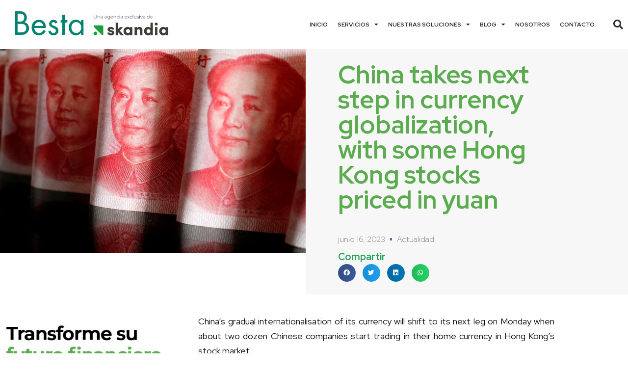

--- FILE ---
content_type: text/css
request_url: https://besta.com.co/wp-content/uploads/elementor/css/post-858.css?ver=1769212935
body_size: 634
content:
.elementor-858 .elementor-element.elementor-element-53efafbe > .elementor-background-overlay{opacity:1;transition:background 0.3s, border-radius 0.3s, opacity 0.3s;}.elementor-858 .elementor-element.elementor-element-53efafbe{transition:background 0.3s, border 0.3s, border-radius 0.3s, box-shadow 0.3s;}.elementor-858 .elementor-element.elementor-element-36d11a0c:not(.elementor-motion-effects-element-type-background) > .elementor-widget-wrap, .elementor-858 .elementor-element.elementor-element-36d11a0c > .elementor-widget-wrap > .elementor-motion-effects-container > .elementor-motion-effects-layer{background-color:rgba(255,255,255,0.87);}.elementor-858 .elementor-element.elementor-element-36d11a0c > .elementor-widget-wrap > .elementor-widget:not(.elementor-widget__width-auto):not(.elementor-widget__width-initial):not(:last-child):not(.elementor-absolute){margin-block-end:16px;}.elementor-858 .elementor-element.elementor-element-36d11a0c > .elementor-element-populated, .elementor-858 .elementor-element.elementor-element-36d11a0c > .elementor-element-populated > .elementor-background-overlay, .elementor-858 .elementor-element.elementor-element-36d11a0c > .elementor-background-slideshow{border-radius:4px 4px 4px 4px;}.elementor-858 .elementor-element.elementor-element-36d11a0c > .elementor-element-populated{box-shadow:0px 3px 12px 0px rgba(0,0,0,0.03);transition:background 0.3s, border 0.3s, border-radius 0.3s, box-shadow 0.3s;text-align:center;padding:40px 40px 40px 40px;}.elementor-858 .elementor-element.elementor-element-36d11a0c > .elementor-element-populated > .elementor-background-overlay{transition:background 0.3s, border-radius 0.3s, opacity 0.3s;}.elementor-858 .elementor-element.elementor-element-2ab16e40 img{width:100%;border-radius:25px 25px 25px 25px;}.elementor-858 .elementor-element.elementor-element-479659e6 .elementor-heading-title{font-family:"Roboto", Sans-serif;font-size:1.5rem;font-weight:400;line-height:1.33em;color:rgba(0,0,0,0.7);}.elementor-858 .elementor-element.elementor-element-1a7772c{--divider-border-style:solid;--divider-color:#C6E359;--divider-border-width:4px;}.elementor-858 .elementor-element.elementor-element-1a7772c > .elementor-widget-container{margin:0px 0px 24px 0px;}.elementor-858 .elementor-element.elementor-element-1a7772c .elementor-divider-separator{width:48px;}.elementor-858 .elementor-element.elementor-element-1a7772c .elementor-divider{padding-block-start:0px;padding-block-end:0px;}.elementor-858 .elementor-element.elementor-element-8ec83ed .elementor-field-group{padding-right:calc( 10px/2 );padding-left:calc( 10px/2 );margin-bottom:10px;}.elementor-858 .elementor-element.elementor-element-8ec83ed .elementor-form-fields-wrapper{margin-left:calc( -10px/2 );margin-right:calc( -10px/2 );margin-bottom:-10px;}.elementor-858 .elementor-element.elementor-element-8ec83ed .elementor-field-group.recaptcha_v3-bottomleft, .elementor-858 .elementor-element.elementor-element-8ec83ed .elementor-field-group.recaptcha_v3-bottomright{margin-bottom:0;}body.rtl .elementor-858 .elementor-element.elementor-element-8ec83ed .elementor-labels-inline .elementor-field-group > label{padding-left:0px;}body:not(.rtl) .elementor-858 .elementor-element.elementor-element-8ec83ed .elementor-labels-inline .elementor-field-group > label{padding-right:0px;}body .elementor-858 .elementor-element.elementor-element-8ec83ed .elementor-labels-above .elementor-field-group > label{padding-bottom:0px;}.elementor-858 .elementor-element.elementor-element-8ec83ed .elementor-field-type-html{padding-bottom:0px;}.elementor-858 .elementor-element.elementor-element-8ec83ed .elementor-field-group .elementor-field:not(.elementor-select-wrapper){background-color:rgba(240, 240, 240, 0.5);border-radius:10px 10px 10px 10px;}.elementor-858 .elementor-element.elementor-element-8ec83ed .elementor-field-group .elementor-select-wrapper select{background-color:rgba(240, 240, 240, 0.5);border-radius:10px 10px 10px 10px;}.elementor-858 .elementor-element.elementor-element-8ec83ed .e-form__buttons__wrapper__button-next{background-color:#C6E359;color:#ffffff;}.elementor-858 .elementor-element.elementor-element-8ec83ed .elementor-button[type="submit"]{background-color:#C6E359;color:#ffffff;}.elementor-858 .elementor-element.elementor-element-8ec83ed .elementor-button[type="submit"] svg *{fill:#ffffff;}.elementor-858 .elementor-element.elementor-element-8ec83ed .e-form__buttons__wrapper__button-previous{color:#ffffff;}.elementor-858 .elementor-element.elementor-element-8ec83ed .e-form__buttons__wrapper__button-next:hover{color:#ffffff;}.elementor-858 .elementor-element.elementor-element-8ec83ed .elementor-button[type="submit"]:hover{color:#ffffff;}.elementor-858 .elementor-element.elementor-element-8ec83ed .elementor-button[type="submit"]:hover svg *{fill:#ffffff;}.elementor-858 .elementor-element.elementor-element-8ec83ed .e-form__buttons__wrapper__button-previous:hover{color:#ffffff;}.elementor-858 .elementor-element.elementor-element-8ec83ed .elementor-button{border-radius:25px 25px 25px 25px;}.elementor-858 .elementor-element.elementor-element-8ec83ed{--e-form-steps-indicators-spacing:20px;--e-form-steps-indicator-padding:30px;--e-form-steps-indicator-inactive-secondary-color:#ffffff;--e-form-steps-indicator-active-secondary-color:#ffffff;--e-form-steps-indicator-completed-secondary-color:#ffffff;--e-form-steps-divider-width:1px;--e-form-steps-divider-gap:10px;}#elementor-popup-modal-858 .dialog-widget-content{animation-duration:0.2s;box-shadow:2px 8px 23px 3px rgba(0,0,0,0.2);}#elementor-popup-modal-858{background-color:rgba(0, 0, 0, 0.19);justify-content:center;align-items:center;pointer-events:all;}#elementor-popup-modal-858 .dialog-message{width:414px;height:705px;align-items:flex-start;}#elementor-popup-modal-858 .dialog-close-button{display:flex;}#elementor-popup-modal-858 .dialog-close-button i{color:#5AAC4E;}#elementor-popup-modal-858 .dialog-close-button svg{fill:#5AAC4E;}@media(max-width:959px){.elementor-858 .elementor-element.elementor-element-479659e6 .elementor-heading-title{font-size:1.4rem;}}@media(max-width:767px){.elementor-858 .elementor-element.elementor-element-479659e6 .elementor-heading-title{font-size:1.5rem;}#elementor-popup-modal-858 .dialog-message{height:607px;}}

--- FILE ---
content_type: text/css
request_url: https://besta.com.co/wp-content/uploads/elementor/css/post-1864.css?ver=1769212935
body_size: -6
content:
.elementor-1864 .elementor-element.elementor-element-717c3bee:not(.elementor-motion-effects-element-type-background), .elementor-1864 .elementor-element.elementor-element-717c3bee > .elementor-motion-effects-container > .elementor-motion-effects-layer{background-color:#3A4046;background-image:url("https://besta.com.co/wp-content/uploads/2020/04/consultant-sectionbg1.png");background-position:top center;background-repeat:no-repeat;background-size:contain;}.elementor-1864 .elementor-element.elementor-element-717c3bee{transition:background 0.3s, border 0.3s, border-radius 0.3s, box-shadow 0.3s;padding:20px 0px 20px 0px;}.elementor-1864 .elementor-element.elementor-element-717c3bee > .elementor-background-overlay{transition:background 0.3s, border-radius 0.3s, opacity 0.3s;}.elementor-1864 .elementor-element.elementor-element-28b6ff43 > .elementor-element-populated{padding:0px 0px 0px 0px;}.elementor-1864 .elementor-element.elementor-element-13f333d6 > .elementor-container{max-width:1200px;}.elementor-1864 .elementor-element.elementor-element-13f333d6{margin-top:0px;margin-bottom:0px;}.elementor-1864 .elementor-element.elementor-element-6805c000{text-align:end;}.elementor-1864 .elementor-element.elementor-element-6805c000 .elementor-heading-title{font-family:"Montserrat", Sans-serif;font-size:14px;font-weight:300;color:#FFFFFF;}.elementor-theme-builder-content-area{height:400px;}.elementor-location-header:before, .elementor-location-footer:before{content:"";display:table;clear:both;}@media(max-width:767px){.elementor-1864 .elementor-element.elementor-element-6805c000{text-align:center;}}

--- FILE ---
content_type: text/css
request_url: https://besta.com.co/wp-content/uploads/elementor/css/post-590.css?ver=1769212948
body_size: 1267
content:
.elementor-590 .elementor-element.elementor-element-5d3fb6eb > .elementor-element-populated{padding:0px 0px 0px 0px;}.elementor-590 .elementor-element.elementor-element-6325c691{text-align:start;}.elementor-bc-flex-widget .elementor-590 .elementor-element.elementor-element-6fbf13aa.elementor-column .elementor-widget-wrap{align-items:flex-start;}.elementor-590 .elementor-element.elementor-element-6fbf13aa.elementor-column.elementor-element[data-element_type="column"] > .elementor-widget-wrap.elementor-element-populated{align-content:flex-start;align-items:flex-start;}.elementor-590 .elementor-element.elementor-element-6fbf13aa > .elementor-element-populated{transition:background 0.3s, border 0.3s, border-radius 0.3s, box-shadow 0.3s;}.elementor-590 .elementor-element.elementor-element-6fbf13aa > .elementor-element-populated > .elementor-background-overlay{transition:background 0.3s, border-radius 0.3s, opacity 0.3s;}.elementor-590 .elementor-element.elementor-element-3f5724ab:not(.elementor-motion-effects-element-type-background), .elementor-590 .elementor-element.elementor-element-3f5724ab > .elementor-motion-effects-container > .elementor-motion-effects-layer{background-color:#f7f7f7;}.elementor-590 .elementor-element.elementor-element-3f5724ab > .elementor-container{min-height:500px;}.elementor-590 .elementor-element.elementor-element-3f5724ab{transition:background 0.3s, border 0.3s, border-radius 0.3s, box-shadow 0.3s;margin-top:0px;margin-bottom:0px;}.elementor-590 .elementor-element.elementor-element-3f5724ab > .elementor-background-overlay{transition:background 0.3s, border-radius 0.3s, opacity 0.3s;}.elementor-bc-flex-widget .elementor-590 .elementor-element.elementor-element-357e90a3.elementor-column .elementor-widget-wrap{align-items:center;}.elementor-590 .elementor-element.elementor-element-357e90a3.elementor-column.elementor-element[data-element_type="column"] > .elementor-widget-wrap.elementor-element-populated{align-content:center;align-items:center;}.elementor-590 .elementor-element.elementor-element-357e90a3 > .elementor-widget-wrap > .elementor-widget:not(.elementor-widget__width-auto):not(.elementor-widget__width-initial):not(:last-child):not(.elementor-absolute){margin-block-end:0px;}.elementor-590 .elementor-element.elementor-element-357e90a3 > .elementor-element-populated{padding:0% 30% 0% 10%;}.elementor-590 .elementor-element.elementor-element-397b9788 > .elementor-widget-container{margin:0px 0px 40px 0px;}.elementor-590 .elementor-element.elementor-element-397b9788{text-align:start;}.elementor-590 .elementor-element.elementor-element-397b9788 .elementor-heading-title{font-size:51px;color:#5AAC4E;}.elementor-590 .elementor-element.elementor-element-77f06c16 .elementor-icon-list-items:not(.elementor-inline-items) .elementor-icon-list-item:not(:last-child){padding-bottom:calc(20px/2);}.elementor-590 .elementor-element.elementor-element-77f06c16 .elementor-icon-list-items:not(.elementor-inline-items) .elementor-icon-list-item:not(:first-child){margin-top:calc(20px/2);}.elementor-590 .elementor-element.elementor-element-77f06c16 .elementor-icon-list-items.elementor-inline-items .elementor-icon-list-item{margin-right:calc(20px/2);margin-left:calc(20px/2);}.elementor-590 .elementor-element.elementor-element-77f06c16 .elementor-icon-list-items.elementor-inline-items{margin-right:calc(-20px/2);margin-left:calc(-20px/2);}body.rtl .elementor-590 .elementor-element.elementor-element-77f06c16 .elementor-icon-list-items.elementor-inline-items .elementor-icon-list-item:after{left:calc(-20px/2);}body:not(.rtl) .elementor-590 .elementor-element.elementor-element-77f06c16 .elementor-icon-list-items.elementor-inline-items .elementor-icon-list-item:after{right:calc(-20px/2);}.elementor-590 .elementor-element.elementor-element-77f06c16 .elementor-icon-list-item:not(:last-child):after{content:"";height:15%;border-color:#606DA6;}.elementor-590 .elementor-element.elementor-element-77f06c16 .elementor-icon-list-items:not(.elementor-inline-items) .elementor-icon-list-item:not(:last-child):after{border-top-style:solid;border-top-width:4px;}.elementor-590 .elementor-element.elementor-element-77f06c16 .elementor-icon-list-items.elementor-inline-items .elementor-icon-list-item:not(:last-child):after{border-left-style:solid;}.elementor-590 .elementor-element.elementor-element-77f06c16 .elementor-inline-items .elementor-icon-list-item:not(:last-child):after{border-left-width:4px;}.elementor-590 .elementor-element.elementor-element-77f06c16 .elementor-icon-list-icon{width:0px;}.elementor-590 .elementor-element.elementor-element-77f06c16 .elementor-icon-list-icon i{font-size:0px;}.elementor-590 .elementor-element.elementor-element-77f06c16 .elementor-icon-list-icon svg{--e-icon-list-icon-size:0px;}body:not(.rtl) .elementor-590 .elementor-element.elementor-element-77f06c16 .elementor-icon-list-text{padding-left:0px;}body.rtl .elementor-590 .elementor-element.elementor-element-77f06c16 .elementor-icon-list-text{padding-right:0px;}.elementor-590 .elementor-element.elementor-element-77f06c16 .elementor-icon-list-text, .elementor-590 .elementor-element.elementor-element-77f06c16 .elementor-icon-list-text a{color:#7A7A7A;}.elementor-590 .elementor-element.elementor-element-77f06c16 .elementor-icon-list-item{font-size:16px;font-weight:300;}.elementor-590 .elementor-element.elementor-element-5e213c4 > .elementor-widget-container{margin:10px 0px 5px 0px;}.elementor-590 .elementor-element.elementor-element-5e213c4 .elementor-heading-title{font-weight:900;color:var( --e-global-color-77daccb1 );}.elementor-590 .elementor-element.elementor-element-406685b{--grid-side-margin:10px;--grid-column-gap:10px;--grid-row-gap:10px;--grid-bottom-margin:10px;}.elementor-590 .elementor-element.elementor-element-406685b .elementor-share-btn{font-size:calc(0.8px * 10);}.elementor-590 .elementor-element.elementor-element-406685b .elementor-share-btn__icon{--e-share-buttons-icon-size:1.6em;}.elementor-590 .elementor-element.elementor-element-77a4069b > .elementor-container{max-width:1400px;}.elementor-590 .elementor-element.elementor-element-77a4069b{margin-top:40px;margin-bottom:0px;}.elementor-590 .elementor-element.elementor-element-45fe894f > .elementor-element-populated{padding:0px 20px 0px 0px;}.elementor-590 .elementor-element.elementor-element-36ed7e8f > .elementor-widget-container{margin:0px 0px 150px 0px;}.elementor-590 .elementor-element.elementor-element-36ed7e8f{text-align:end;}.elementor-590 .elementor-element.elementor-element-36ed7e8f img{width:100%;}.elementor-590 .elementor-element.elementor-element-9cfe5c3 > .elementor-widget-wrap > .elementor-widget:not(.elementor-widget__width-auto):not(.elementor-widget__width-initial):not(:last-child):not(.elementor-absolute){margin-block-end:50px;}.elementor-590 .elementor-element.elementor-element-9cfe5c3 > .elementor-element-populated{padding:0px 150px 0px 20px;}.elementor-590 .elementor-element.elementor-element-2b7d7d34 .elementor-widget-container{font-family:"Rubik", Sans-serif;font-size:36px;line-height:1.4em;color:#0c0c0c;}.elementor-590 .elementor-element.elementor-element-5dad13d6{text-align:justify;color:#0c0c0c;font-size:18px;font-weight:400;}.elementor-590 .elementor-element.elementor-element-572e2dfc{margin-top:30px;margin-bottom:80px;}.elementor-bc-flex-widget .elementor-590 .elementor-element.elementor-element-2b3a39b3.elementor-column .elementor-widget-wrap{align-items:center;}.elementor-590 .elementor-element.elementor-element-2b3a39b3.elementor-column.elementor-element[data-element_type="column"] > .elementor-widget-wrap.elementor-element-populated{align-content:center;align-items:center;}.elementor-590 .elementor-element.elementor-element-1c87da3 > .elementor-widget-container{margin:10px 0px 5px 0px;}.elementor-590 .elementor-element.elementor-element-1c87da3 .elementor-heading-title{font-weight:900;color:var( --e-global-color-77daccb1 );}.elementor-bc-flex-widget .elementor-590 .elementor-element.elementor-element-44a9f6ab.elementor-column .elementor-widget-wrap{align-items:center;}.elementor-590 .elementor-element.elementor-element-44a9f6ab.elementor-column.elementor-element[data-element_type="column"] > .elementor-widget-wrap.elementor-element-populated{align-content:center;align-items:center;}.elementor-590 .elementor-element.elementor-element-44a9f6ab > .elementor-element-populated{padding:0px 0px 0px 0px;}.elementor-590 .elementor-element.elementor-element-665d84d{--grid-side-margin:10px;--grid-column-gap:10px;--grid-row-gap:10px;--grid-bottom-margin:10px;}.elementor-590 .elementor-element.elementor-element-665d84d .elementor-share-btn{font-size:calc(0.8px * 10);}.elementor-590 .elementor-element.elementor-element-665d84d .elementor-share-btn__icon{--e-share-buttons-icon-size:1.6em;}.elementor-590 .elementor-element.elementor-element-3ce120a0 > .elementor-container{max-width:1400px;}.elementor-590 .elementor-element.elementor-element-3ce120a0{margin-top:0px;margin-bottom:0px;}.elementor-590 .elementor-element.elementor-element-642adb1c > .elementor-widget-wrap > .elementor-widget:not(.elementor-widget__width-auto):not(.elementor-widget__width-initial):not(:last-child):not(.elementor-absolute){margin-block-end:10px;}.elementor-590 .elementor-element.elementor-element-642adb1c > .elementor-element-populated{padding:0px 20px 0px 20px;}.elementor-590 .elementor-element.elementor-element-568363a2{--divider-border-style:solid;--divider-color:#000;--divider-border-width:1px;}.elementor-590 .elementor-element.elementor-element-568363a2 .elementor-divider-separator{width:135px;margin:0 auto;margin-left:0;}.elementor-590 .elementor-element.elementor-element-568363a2 .elementor-divider{text-align:left;padding-block-start:5px;padding-block-end:5px;}.elementor-590 .elementor-element.elementor-element-568363a2 .elementor-divider__text{color:#9B9B9B;font-family:"Rubik", Sans-serif;font-size:14px;font-weight:400;}.elementor-590 .elementor-element.elementor-element-1d9123ed .elementor-heading-title{font-size:45px;font-weight:400;color:var( --e-global-color-77daccb1 );}.elementor-590 .elementor-element.elementor-element-6e73bc9{--grid-row-gap:35px;--grid-column-gap:22px;}.elementor-590 .elementor-element.elementor-element-6e73bc9 > .elementor-widget-container{margin:0px 0px 0px 0px;}.elementor-590 .elementor-element.elementor-element-6e73bc9 .elementor-posts-container .elementor-post__thumbnail{padding-bottom:calc( 0.6 * 100% );}.elementor-590 .elementor-element.elementor-element-6e73bc9:after{content:"0.6";}.elementor-590 .elementor-element.elementor-element-6e73bc9 .elementor-post__thumbnail__link{width:100%;}.elementor-590 .elementor-element.elementor-element-6e73bc9 .elementor-post__meta-data span + span:before{content:"•";}.elementor-590 .elementor-element.elementor-element-6e73bc9 .elementor-post__card{background-color:#F1F1F1;border-radius:0px;}.elementor-590 .elementor-element.elementor-element-6e73bc9 .elementor-post__text{margin-top:20px;}.elementor-590 .elementor-element.elementor-element-6e73bc9 .elementor-post__title, .elementor-590 .elementor-element.elementor-element-6e73bc9 .elementor-post__title a{color:#5AAC4E;font-family:"Montserrat", Sans-serif;font-size:22px;font-weight:500;line-height:1.1em;}.elementor-590 .elementor-element.elementor-element-6e73bc9 .elementor-post__read-more{color:#5AAC4E;}.elementor-590 .elementor-element.elementor-element-6e73bc9 a.elementor-post__read-more{font-family:"Montserrat", Sans-serif;font-size:12px;}@media(min-width:768px){.elementor-590 .elementor-element.elementor-element-5d3fb6eb{width:48.659%;}.elementor-590 .elementor-element.elementor-element-6fbf13aa{width:51.341%;}.elementor-590 .elementor-element.elementor-element-45fe894f{width:30%;}.elementor-590 .elementor-element.elementor-element-9cfe5c3{width:70%;}.elementor-590 .elementor-element.elementor-element-2b3a39b3{width:25%;}.elementor-590 .elementor-element.elementor-element-44a9f6ab{width:75%;}}@media(max-width:959px) and (min-width:768px){.elementor-590 .elementor-element.elementor-element-5d3fb6eb{width:100%;}.elementor-590 .elementor-element.elementor-element-6fbf13aa{width:100%;}.elementor-590 .elementor-element.elementor-element-45fe894f{width:100%;}.elementor-590 .elementor-element.elementor-element-9cfe5c3{width:100%;}.elementor-590 .elementor-element.elementor-element-2b3a39b3{width:15%;}.elementor-590 .elementor-element.elementor-element-44a9f6ab{width:85%;}}@media(max-width:959px){.elementor-590 .elementor-element.elementor-element-3f5724ab > .elementor-container{min-height:330px;}.elementor-590 .elementor-element.elementor-element-357e90a3 > .elementor-element-populated{padding:50px 50px 50px 50px;} .elementor-590 .elementor-element.elementor-element-406685b{--grid-side-margin:10px;--grid-column-gap:10px;--grid-row-gap:10px;--grid-bottom-margin:10px;}.elementor-590 .elementor-element.elementor-element-77a4069b{margin-top:100px;margin-bottom:0px;}.elementor-590 .elementor-element.elementor-element-45fe894f > .elementor-element-populated{padding:0px 50px 0px 50px;}.elementor-590 .elementor-element.elementor-element-9cfe5c3 > .elementor-element-populated{padding:0px 50px 50px 50px;}.elementor-590 .elementor-element.elementor-element-2b7d7d34 .elementor-widget-container{font-size:26px;} .elementor-590 .elementor-element.elementor-element-665d84d{--grid-side-margin:10px;--grid-column-gap:10px;--grid-row-gap:10px;--grid-bottom-margin:10px;}.elementor-590 .elementor-element.elementor-element-3ce120a0{margin-top:0px;margin-bottom:0px;}.elementor-590 .elementor-element.elementor-element-642adb1c > .elementor-element-populated{padding:50px 50px 50px 50px;}.elementor-590 .elementor-element.elementor-element-1d9123ed .elementor-heading-title{font-size:35px;}}@media(max-width:767px){.elementor-590 .elementor-element.elementor-element-3f5724ab > .elementor-container{min-height:5px;}.elementor-590 .elementor-element.elementor-element-357e90a3 > .elementor-element-populated{padding:50px 20px 50px 20px;}.elementor-590 .elementor-element.elementor-element-397b9788 .elementor-heading-title{font-size:26px;} .elementor-590 .elementor-element.elementor-element-406685b{--grid-side-margin:10px;--grid-column-gap:10px;--grid-row-gap:10px;--grid-bottom-margin:10px;}.elementor-590 .elementor-element.elementor-element-77a4069b{margin-top:50px;margin-bottom:0px;}.elementor-590 .elementor-element.elementor-element-45fe894f > .elementor-element-populated{padding:20px 20px 20px 20px;}.elementor-590 .elementor-element.elementor-element-9cfe5c3 > .elementor-element-populated{padding:0px 20px 0px 20px;}.elementor-590 .elementor-element.elementor-element-2b7d7d34 .elementor-widget-container{font-size:20px;}.elementor-590 .elementor-element.elementor-element-5dad13d6{font-size:17px;line-height:1.3em;}.elementor-590 .elementor-element.elementor-element-44a9f6ab{width:100%;}.elementor-590 .elementor-element.elementor-element-44a9f6ab > .elementor-element-populated{margin:20px 0px 0px 0px;--e-column-margin-right:0px;--e-column-margin-left:0px;} .elementor-590 .elementor-element.elementor-element-665d84d{--grid-side-margin:10px;--grid-column-gap:10px;--grid-row-gap:10px;--grid-bottom-margin:10px;}.elementor-590 .elementor-element.elementor-element-3ce120a0{margin-top:100px;margin-bottom:0px;}.elementor-590 .elementor-element.elementor-element-642adb1c > .elementor-element-populated{padding:0px 20px 0px 20px;}.elementor-590 .elementor-element.elementor-element-1d9123ed .elementor-heading-title{font-size:25px;}.elementor-590 .elementor-element.elementor-element-6e73bc9 .elementor-posts-container .elementor-post__thumbnail{padding-bottom:calc( 0.5 * 100% );}.elementor-590 .elementor-element.elementor-element-6e73bc9:after{content:"0.5";}.elementor-590 .elementor-element.elementor-element-6e73bc9 .elementor-post__thumbnail__link{width:100%;}}

--- FILE ---
content_type: application/x-javascript
request_url: https://besta.com.co/wp-content/uploads/caos/a7c2cca2.js?id=G-ELQVMCH6QV
body_size: 74660
content:

// Copyright 2012 Google Inc. All rights reserved.
 
(function(){

var data = {
"resource": {
  "version":"2",
  
  "macros":[{"function":"__e"},{"vtp_signal":0,"function":"__c","vtp_value":0},{"function":"__c","vtp_value":""},{"function":"__c","vtp_value":0},{"vtp_signal":0,"function":"__c","vtp_value":0},{"function":"__c","vtp_value":""},{"function":"__c","vtp_value":0}],
  "tags":[{"function":"__ogt_ga_send","priority":7,"vtp_value":true,"tag_id":16},{"function":"__ogt_referral_exclusion","priority":7,"vtp_includeConditions":["list","besta\\.com\\.co"],"tag_id":18},{"function":"__ogt_session_timeout","priority":7,"vtp_sessionMinutes":30,"vtp_sessionHours":0,"tag_id":19},{"function":"__ogt_1p_data_v2","priority":7,"vtp_isAutoEnabled":true,"vtp_autoCollectExclusionSelectors":["list",["map","exclusionSelector",""]],"vtp_isEnabled":true,"vtp_autoEmailEnabled":true,"vtp_autoPhoneEnabled":false,"vtp_autoAddressEnabled":false,"vtp_isAutoCollectPiiEnabledFlag":false,"tag_id":20},{"function":"__ccd_ga_first","priority":6,"vtp_instanceDestinationId":"G-ELQVMCH6QV","tag_id":27},{"function":"__set_product_settings","priority":5,"vtp_instanceDestinationId":"G-ELQVMCH6QV","vtp_foreignTldMacroResult":["macro",5],"vtp_isChinaVipRegionMacroResult":["macro",6],"tag_id":26},{"function":"__ogt_google_signals","priority":4,"vtp_googleSignals":"DISABLED","vtp_instanceDestinationId":"G-ELQVMCH6QV","vtp_serverMacroResult":["macro",4],"tag_id":25},{"function":"__ccd_ga_regscope","priority":3,"vtp_settingsTable":["list",["map","redactFieldGroup","DEVICE_AND_GEO","disallowAllRegions",false,"disallowedRegions",""],["map","redactFieldGroup","GOOGLE_SIGNALS","disallowAllRegions",true,"disallowedRegions",""]],"vtp_instanceDestinationId":"G-ELQVMCH6QV","tag_id":24},{"function":"__ccd_conversion_marking","priority":2,"vtp_conversionRules":["list",["map","matchingRules","{\"type\":5,\"args\":[{\"stringValue\":\"purchase\"},{\"contextValue\":{\"namespaceType\":1,\"keyParts\":[\"eventName\"]}}]}"]],"vtp_instanceDestinationId":"G-ELQVMCH6QV","tag_id":23},{"function":"__ccd_auto_redact","priority":1,"vtp_instanceDestinationId":"G-ELQVMCH6QV","tag_id":22},{"function":"__gct","vtp_trackingId":"G-ELQVMCH6QV","vtp_sessionDuration":0,"vtp_googleSignals":["macro",1],"vtp_foreignTld":["macro",2],"vtp_restrictDomain":["macro",3],"vtp_eventSettings":["map"],"tag_id":13},{"function":"__ccd_ga_last","priority":0,"vtp_instanceDestinationId":"G-ELQVMCH6QV","tag_id":21}],
  "predicates":[{"function":"_eq","arg0":["macro",0],"arg1":"gtm.js"},{"function":"_eq","arg0":["macro",0],"arg1":"gtm.init"}],
  "rules":[[["if",0],["add",10]],[["if",1],["add",0,1,2,3,11,9,8,7,6,5,4]]]
},
"runtime":[ [50,"__ccd_auto_redact",[46,"a"],[50,"u",[46,"bh"],[36,[2,[15,"bh"],"replace",[7,[15,"t"],"\\$1"]]]],[50,"v",[46,"bh"],[52,"bi",["c",[15,"bh"]]],[52,"bj",[7]],[65,"bk",[2,[15,"bi"],"split",[7,""]],[46,[53,[52,"bl",[7,["u",[15,"bk"]]]],[52,"bm",["d",[15,"bk"]]],[22,[12,[15,"bm"],[45]],[46,[36,["d",["u",[15,"bh"]]]]]],[22,[21,[15,"bm"],[15,"bk"]],[46,[2,[15,"bl"],"push",[7,[15,"bm"]]],[22,[21,[15,"bk"],[2,[15,"bk"],"toLowerCase",[7]]],[46,[2,[15,"bl"],"push",[7,["d",[2,[15,"bk"],"toLowerCase",[7]]]]]],[46,[22,[21,[15,"bk"],[2,[15,"bk"],"toUpperCase",[7]]],[46,[2,[15,"bl"],"push",[7,["d",[2,[15,"bk"],"toUpperCase",[7]]]]]]]]]]],[22,[18,[17,[15,"bl"],"length"],1],[46,[2,[15,"bj"],"push",[7,[0,[0,"(?:",[2,[15,"bl"],"join",[7,"|"]]],")"]]]],[46,[2,[15,"bj"],"push",[7,[16,[15,"bl"],0]]]]]]]],[36,[2,[15,"bj"],"join",[7,""]]]],[50,"w",[46,"bh","bi","bj"],[52,"bk",["y",[15,"bh"],[15,"bj"]]],[22,[28,[15,"bk"]],[46,[36,[15,"bh"]]]],[22,[28,[17,[15,"bk"],"search"]],[46,[36,[15,"bh"]]]],[41,"bl"],[3,"bl",[17,[15,"bk"],"search"]],[65,"bm",[15,"bi"],[46,[53,[52,"bn",[7,["u",[15,"bm"]],["v",[15,"bm"]]]],[65,"bo",[15,"bn"],[46,[53,[52,"bp",[30,[16,[15,"s"],[15,"bo"]],[43,[15,"s"],[15,"bo"],["b",[0,[0,"([?&]",[15,"bo"]],"=)([^&]*)"],"gi"]]]],[3,"bl",[2,[15,"bl"],"replace",[7,[15,"bp"],[0,"$1",[15,"q"]]]]]]]]]]],[22,[20,[15,"bl"],[17,[15,"bk"],"search"]],[46,[36,[15,"bh"]]]],[22,[20,[16,[15,"bl"],0],"&"],[46,[3,"bl",[2,[15,"bl"],"substring",[7,1]]]]],[22,[21,[16,[15,"bl"],0],"?"],[46,[3,"bl",[0,"?",[15,"bl"]]]]],[22,[20,[15,"bl"],"?"],[46,[3,"bl",""]]],[43,[15,"bk"],"search",[15,"bl"]],[36,["z",[15,"bk"],[15,"bj"]]]],[50,"y",[46,"bh","bi"],[22,[20,[15,"bi"],[17,[15,"r"],"PATH"]],[46,[3,"bh",[0,[15,"x"],[15,"bh"]]]]],[36,["g",[15,"bh"]]]],[50,"z",[46,"bh","bi"],[41,"bj"],[3,"bj",""],[22,[20,[15,"bi"],[17,[15,"r"],"URL"]],[46,[53,[41,"bk"],[3,"bk",""],[22,[30,[17,[15,"bh"],"username"],[17,[15,"bh"],"password"]],[46,[3,"bk",[0,[15,"bk"],[0,[0,[0,[17,[15,"bh"],"username"],[39,[17,[15,"bh"],"password"],":",""]],[17,[15,"bh"],"password"]],"@"]]]]],[3,"bj",[0,[0,[0,[17,[15,"bh"],"protocol"],"//"],[15,"bk"]],[17,[15,"bh"],"host"]]]]]],[36,[0,[0,[0,[15,"bj"],[17,[15,"bh"],"pathname"]],[17,[15,"bh"],"search"]],[17,[15,"bh"],"hash"]]]],[50,"ba",[46,"bh","bi"],[41,"bj"],[3,"bj",[2,[15,"bh"],"replace",[7,[15,"m"],[15,"q"]]]],[22,[30,[20,[15,"bi"],[17,[15,"r"],"URL"]],[20,[15,"bi"],[17,[15,"r"],"PATH"]]],[46,[53,[52,"bk",["y",[15,"bj"],[15,"bi"]]],[22,[20,[15,"bk"],[44]],[46,[36,[15,"bj"]]]],[52,"bl",[17,[15,"bk"],"search"]],[52,"bm",[2,[15,"bl"],"replace",[7,[15,"n"],[15,"q"]]]],[22,[20,[15,"bl"],[15,"bm"]],[46,[36,[15,"bj"]]]],[43,[15,"bk"],"search",[15,"bm"]],[3,"bj",["z",[15,"bk"],[15,"bi"]]]]]],[36,[15,"bj"]]],[50,"bb",[46,"bh"],[22,[20,[15,"bh"],[15,"p"]],[46,[36,[17,[15,"r"],"PATH"]]],[46,[22,[21,[2,[15,"o"],"indexOf",[7,[15,"bh"]]],[27,1]],[46,[36,[17,[15,"r"],"URL"]]],[46,[36,[17,[15,"r"],"TEXT"]]]]]]],[50,"bc",[46,"bh","bi"],[41,"bj"],[3,"bj",false],[52,"bk",["f",[15,"bh"]]],[38,[15,"bk"],[46,"string","array","object"],[46,[5,[46,[52,"bl",["ba",[15,"bh"],[15,"bi"]]],[22,[21,[15,"bh"],[15,"bl"]],[46,[36,[15,"bl"]]]],[4]]],[5,[46,[53,[41,"bm"],[3,"bm",0],[63,[7,"bm"],[23,[15,"bm"],[17,[15,"bh"],"length"]],[33,[15,"bm"],[3,"bm",[0,[15,"bm"],1]]],[46,[53,[52,"bn",["bc",[16,[15,"bh"],[15,"bm"]],[17,[15,"r"],"TEXT"]]],[22,[21,[15,"bn"],[44]],[46,[43,[15,"bh"],[15,"bm"],[15,"bn"]],[3,"bj",true]]]]]]],[4]]],[5,[46,[54,"bm",[15,"bh"],[46,[53,[52,"bn",["bc",[16,[15,"bh"],[15,"bm"]],[17,[15,"r"],"TEXT"]]],[22,[21,[15,"bn"],[44]],[46,[43,[15,"bh"],[15,"bm"],[15,"bn"]],[3,"bj",true]]]]]],[4]]]]],[36,[39,[15,"bj"],[15,"bh"],[44]]]],[50,"bg",[46,"bh","bi"],[52,"bj",[30,[2,[15,"bh"],"getMetadata",[7,[15,"bf"]]],[7]]],[22,[20,[2,[15,"bj"],"indexOf",[7,[15,"bi"]]],[27,1]],[46,[2,[15,"bj"],"push",[7,[15,"bi"]]]]],[2,[15,"bh"],"setMetadata",[7,[15,"bf"],[15,"bj"]]]],[52,"b",["require","internal.createRegex"]],[52,"c",["require","decodeUriComponent"]],[52,"d",["require","encodeUriComponent"]],[52,"e",[13,[41,"$0"],[3,"$0",["require","internal.getFlags"]],["$0"]]],[52,"f",["require","getType"]],[52,"g",["require","parseUrl"]],[52,"h",["require","internal.registerCcdCallback"]],[52,"i",[17,[15,"a"],"instanceDestinationId"]],[52,"j",[17,[15,"a"],"redactEmail"]],[52,"k",[17,[15,"a"],"redactQueryParams"]],[52,"l",[39,[15,"k"],[2,[15,"k"],"split",[7,","]],[7]]],[22,[1,[28,[17,[15,"l"],"length"]],[28,[15,"j"]]],[46,[2,[15,"a"],"gtmOnSuccess",[7]],[36]]],[52,"m",["b","[A-Z0-9._%+-]+@[A-Z0-9.-]+\\.[A-Z]{2,}","gi"]],[52,"n",["b",[0,"([A-Z0-9._-]|%25|%2B)+%40[A-Z0-9.-]","+\\.[A-Z]{2,}"],"gi"]],[52,"o",[7,"page_location","page_referrer","page_path","link_url","video_url","form_destination"]],[52,"p","page_path"],[52,"q","(redacted)"],[52,"r",[8,"TEXT",0,"URL",1,"PATH",2]],[52,"s",[8]],[52,"t",["b","([\\\\^$.|?*+(){}]|\\[|\\[)","g"]],[52,"x","http://."],[52,"bd",15],[52,"be",16],[52,"bf","event_usage"],["h",[15,"i"],[51,"",[7,"bh"],[22,[15,"j"],[46,[53,[52,"bi",[2,[15,"bh"],"getHitKeys",[7]]],[65,"bj",[15,"bi"],[46,[53,[22,[20,[15,"bj"],"_sst_parameters"],[46,[6]]],[52,"bk",[2,[15,"bh"],"getHitData",[7,[15,"bj"]]]],[22,[28,[15,"bk"]],[46,[6]]],[52,"bl",["bb",[15,"bj"]]],[52,"bm",["bc",[15,"bk"],[15,"bl"]]],[22,[21,[15,"bm"],[44]],[46,[2,[15,"bh"],"setHitData",[7,[15,"bj"],[15,"bm"]]],["bg",[15,"bh"],[15,"bd"]]]]]]]]]],[22,[17,[15,"l"],"length"],[46,[65,"bi",[15,"o"],[46,[53,[52,"bj",[2,[15,"bh"],"getHitData",[7,[15,"bi"]]]],[22,[28,[15,"bj"]],[46,[6]]],[52,"bk",[39,[20,[15,"bi"],[15,"p"]],[17,[15,"r"],"PATH"],[17,[15,"r"],"URL"]]],[52,"bl",["w",[15,"bj"],[15,"l"],[15,"bk"]]],[22,[21,[15,"bl"],[15,"bj"]],[46,[2,[15,"bh"],"setHitData",[7,[15,"bi"],[15,"bl"]]],["bg",[15,"bh"],[15,"be"]]]]]]]]]]],[2,[15,"a"],"gtmOnSuccess",[7]]]
 ,[50,"__ccd_conversion_marking",[46,"a"],[22,[30,[28,[17,[15,"a"],"conversionRules"]],[20,[17,[17,[15,"a"],"conversionRules"],"length"],0]],[46,[2,[15,"a"],"gtmOnSuccess",[7]],[36]]],[52,"b",["require","internal.copyPreHit"]],[52,"c",["require","internal.evaluateBooleanExpression"]],[52,"d",["require","internal.registerCcdCallback"]],[52,"e","is_conversion"],[52,"f","is_first_visit"],[52,"g","is_first_visit_conversion"],[52,"h","is_session_start"],[52,"i","is_session_start_conversion"],[52,"j","first_visit"],[52,"k","session_start"],[41,"l"],[41,"m"],["d",[17,[15,"a"],"instanceDestinationId"],[51,"",[7,"n"],[52,"o",[8,"preHit",[15,"n"]]],[65,"p",[17,[15,"a"],"conversionRules"],[46,[22,["c",[17,[15,"p"],"matchingRules"],[15,"o"]],[46,[2,[15,"n"],"setMetadata",[7,[15,"e"],true]],[4]]]]],[22,[2,[15,"n"],"getMetadata",[7,[15,"f"]]],[46,[22,[28,[15,"l"]],[46,[53,[52,"p",["b",[15,"n"],[8,"omitHitData",true,"omitMetadata",true]]],[2,[15,"p"],"setEventName",[7,[15,"j"]]],[3,"l",[8,"preHit",[15,"p"]]]]]],[65,"p",[17,[15,"a"],"conversionRules"],[46,[22,["c",[17,[15,"p"],"matchingRules"],[15,"l"]],[46,[2,[15,"n"],"setMetadata",[7,[15,"g"],true]],[4]]]]]]],[22,[2,[15,"n"],"getMetadata",[7,[15,"h"]]],[46,[22,[28,[15,"m"]],[46,[53,[52,"p",["b",[15,"n"],[8,"omitHitData",true,"omitMetadata",true]]],[2,[15,"p"],"setEventName",[7,[15,"k"]]],[3,"m",[8,"preHit",[15,"p"]]]]]],[65,"p",[17,[15,"a"],"conversionRules"],[46,[22,["c",[17,[15,"p"],"matchingRules"],[15,"m"]],[46,[2,[15,"n"],"setMetadata",[7,[15,"i"],true]],[4]]]]]]]]],[2,[15,"a"],"gtmOnSuccess",[7]],[36]]
 ,[50,"__ccd_ga_first",[46,"a"],[2,[15,"a"],"gtmOnSuccess",[7]]]
 ,[50,"__ccd_ga_last",[46,"a"],[2,[15,"a"],"gtmOnSuccess",[7]]]
 ,[50,"__ccd_ga_regscope",[46,"a"],[52,"b",[15,"__module_ccdGaRegionScopedSettings"]],[2,[15,"b"],"applyRegionScopedSettings",[7,[15,"a"]]],[2,[15,"a"],"gtmOnSuccess",[7]]]
 ,[50,"__ogt_1p_data_v2",[46,"a"],[50,"j",[46,"m","n","o"],[22,[20,[16,[15,"n"],"type"],[15,"o"]],[46,[22,[28,[15,"m"]],[46,[3,"m",[8]]]],[22,[28,[16,[15,"m"],[15,"o"]]],[46,[43,[15,"m"],[15,"o"],[16,[15,"n"],"userData"]]]]]],[36,[15,"m"]]],[50,"k",[46,"m","n"],[52,"o",[16,[15,"a"],[15,"m"]]],[41,"p"],[22,[20,[15,"o"],"CSS_SELECTOR"],[46,[3,"p","css_selector"]],[46,[22,[20,[15,"o"],"JS_VAR"],[46,[3,"p","js_variable"]]]]],[36,[8,"selector_type",[15,"p"],"value",[16,[15,"a"],[15,"n"]]]]],[50,"l",[46,"m","n","o","p"],[22,[28,[16,[15,"a"],[15,"p"]]],[46,[36]]],[43,[15,"m"],[15,"n"],["k",[15,"o"],[15,"p"]]]],[22,[28,[17,[15,"a"],"isEnabled"]],[46,[2,[15,"a"],"gtmOnSuccess",[7]],[36]]],[52,"b",[13,[41,"$0"],[3,"$0",["require","internal.getFlags"]],["$0"]]],[52,"c",["require","internal.getDestinationIds"]],[52,"d",["require","internal.getProductSettingsParameter"]],[52,"e",["require","internal.detectUserProvidedData"]],[52,"f",["require","internal.setRemoteConfigParameter"]],[52,"g",["require","internal.registerCcdCallback"]],[52,"h",[30,["c"],[7]]],[52,"i",[8,"enable_code",true]],[22,[17,[15,"a"],"isAutoEnabled"],[46,[53,[52,"m",[7]],[22,[1,[17,[15,"a"],"autoCollectExclusionSelectors"],[17,[17,[15,"a"],"autoCollectExclusionSelectors"],"length"]],[46,[53,[41,"o"],[3,"o",0],[63,[7,"o"],[23,[15,"o"],[17,[17,[15,"a"],"autoCollectExclusionSelectors"],"length"]],[33,[15,"o"],[3,"o",[0,[15,"o"],1]]],[46,[53,[52,"p",[17,[16,[17,[15,"a"],"autoCollectExclusionSelectors"],[15,"o"]],"exclusionSelector"]],[22,[15,"p"],[46,[2,[15,"m"],"push",[7,[15,"p"]]]]]]]]]]],[52,"n",[39,[17,[15,"a"],"isAutoCollectPiiEnabledFlag"],[17,[15,"a"],"autoEmailEnabled"],true]],[43,[15,"i"],"auto_detect",[8,"email",[15,"n"],"phone",[17,[15,"a"],"autoPhoneEnabled"],"address",[17,[15,"a"],"autoAddressEnabled"],"exclude_element_selectors",[15,"m"]]]]]],[22,[17,[15,"a"],"isManualEnabled"],[46,[53,[52,"m",[8]],[22,[17,[15,"a"],"manualEmailEnabled"],[46,["l",[15,"m"],"email","emailType","emailValue"]]],[22,[17,[15,"a"],"manualPhoneEnabled"],[46,["l",[15,"m"],"phone","phoneType","phoneValue"]]],[22,[17,[15,"a"],"manualAddressEnabled"],[46,[53,[52,"n",[8]],["l",[15,"n"],"first_name","firstNameType","firstNameValue"],["l",[15,"n"],"last_name","lastNameType","lastNameValue"],["l",[15,"n"],"street","streetType","streetValue"],["l",[15,"n"],"city","cityType","cityValue"],["l",[15,"n"],"region","regionType","regionValue"],["l",[15,"n"],"country","countryType","countryValue"],["l",[15,"n"],"postal_code","postalCodeType","postalCodeValue"],[43,[15,"m"],"name_and_address",[7,[15,"n"]]]]]],[43,[15,"i"],"selectors",[15,"m"]]]]],[65,"m",[15,"h"],[46,[53,[41,"n"],[3,"n",[15,"i"]],[22,[1,[20,[2,[15,"m"],"indexOf",[7,"G-"]],0],[28,[16,[15,"b"],"enableEuidAutoMode"]]],[46,[53,[52,"q",[8,"enable_code",true,"selectors",[16,[15,"i"],"selectors"]]],[3,"n",[15,"q"]]]]],["f",[15,"m"],"user_data_settings",[15,"n"]],[52,"o",[16,[15,"n"],"auto_detect"]],[22,[28,[15,"o"]],[46,[6]]],[52,"p",[51,"",[7,"q"],[52,"r",[2,[15,"q"],"getMetadata",[7,"user_data_from_automatic"]]],[22,[15,"r"],[46,[36,[15,"r"]]]],[52,"s",["e",[8,"excludeElementSelectors",[16,[15,"o"],"exclude_element_selectors"],"fieldFilters",[8,"email",[16,[15,"o"],"email"],"phone",[16,[15,"o"],"phone"],"address",[16,[15,"o"],"address"]]]]],[52,"t",[1,[15,"s"],[16,[15,"s"],"elements"]]],[52,"u",[8]],[22,[1,[15,"t"],[18,[17,[15,"t"],"length"],0]],[46,[53,[41,"v"],[53,[41,"w"],[3,"w",0],[63,[7,"w"],[23,[15,"w"],[17,[15,"t"],"length"]],[33,[15,"w"],[3,"w",[0,[15,"w"],1]]],[46,[53,[52,"x",[16,[15,"t"],[15,"w"]]],["j",[15,"u"],[15,"x"],"email"],[22,[16,[15,"b"],"enableAutoPiiOnPhoneAndAddress"],[46,["j",[15,"u"],[15,"x"],"phone_number"],[3,"v",["j",[15,"v"],[15,"x"],"first_name"]],[3,"v",["j",[15,"v"],[15,"x"],"last_name"]],[3,"v",["j",[15,"v"],[15,"x"],"country"]],[3,"v",["j",[15,"v"],[15,"x"],"postal_code"]]]]]]]],[22,[1,[15,"v"],[28,[16,[15,"u"],"address"]]],[46,[43,[15,"u"],"address",[15,"v"]]]]]]],[2,[15,"q"],"setMetadata",[7,"user_data_from_automatic",[15,"u"]]],[36,[15,"u"]]]],["g",[15,"m"],[51,"",[7,"q"],[2,[15,"q"],"setMetadata",[7,"user_data_from_automatic_getter",[15,"p"]]]]]]]],[2,[15,"a"],"gtmOnSuccess",[7]]]
 ,[50,"__ogt_ga_send",[46,"a"],[50,"g",[46,"h","i","j","k"],[22,[21,[16,[15,"h"],[15,"i"]],[44]],[46,[43,[15,"j"],[15,"k"],[16,[15,"h"],[15,"i"]]]]]],[22,[28,[17,[15,"a"],"value"]],[46,[2,[15,"a"],"gtmOnSuccess",[7]],[36]]],[52,"b",["require","getContainerVersion"]],[52,"c",["require","internal.getDestinationIds"]],[52,"d",["require","internal.sendGtagEvent"]],[52,"e",["require","internal.addGaSendListener"]],[41,"f"],[3,"f",["c"]],[22,[30,[28,[15,"f"]],[20,[17,[15,"f"],"length"],0]],[46,[3,"f",[7,[17,["b"],"containerId"]]]]],["e",[51,"",[7,"h","i"],[41,"j"],[41,"k"],[3,"k",[8]],[22,[20,[15,"h"],"event"],[46,[3,"j",[16,[15,"i"],"eventAction"]],["g",[15,"i"],"eventCategory",[15,"k"],"event_category"],["g",[15,"i"],"eventLabel",[15,"k"],"event_label"],["g",[15,"i"],"eventValue",[15,"k"],"value"]],[46,[22,[20,[15,"h"],"exception"],[46,[3,"j","exception"],["g",[15,"i"],"exDescription",[15,"k"],"description"],["g",[15,"i"],"exFatal",[15,"k"],"fatal"]],[46,[22,[20,[15,"h"],"timing"],[46,[22,[30,[30,[20,[16,[15,"i"],"timingCategory"],[44]],[20,[16,[15,"i"],"timingVar"],[44]]],[20,[16,[15,"i"],"timingValue"],[44]]],[46,[36]]],[3,"j","timing_complete"],["g",[15,"i"],"timingCategory",[15,"k"],"event_category"],["g",[15,"i"],"timingVar",[15,"k"],"name"],["g",[15,"i"],"timingValue",[15,"k"],"value"],["g",[15,"i"],"timingLabel",[15,"k"],"event_label"]]]]]]],[22,[21,[15,"j"],[44]],[46,[53,[52,"l",[8,"eventMetadata",[8,"event_usage",[7,7]],"eventId",[17,[15,"a"],"gtmEventId"],"noGtmEvent",true]],[65,"m",[15,"f"],[46,[22,[20,[2,[15,"m"],"indexOf",[7,"G-"]],0],[46,["d",[15,"m"],[15,"j"],[15,"k"],[15,"l"]]]]]]]]]]],[2,[15,"a"],"gtmOnSuccess",[7]]]
 ,[50,"__ogt_google_signals",[46,"a"],[52,"b",["require","internal.setProductSettingsParameter"]],[52,"c",["require","getContainerVersion"]],[52,"d",[13,[41,"$0"],[3,"$0",["require","internal.getFlags"]],["$0"]]],[52,"e",[30,[17,[15,"a"],"instanceDestinationId"],[17,["c"],"containerId"]]],["b",[15,"e"],"google_signals",[20,[17,[15,"a"],"serverMacroResult"],1]],["b",[15,"e"],"google_ono",[20,[17,[15,"a"],"serverMacroResult"],2]],[2,[15,"a"],"gtmOnSuccess",[7]]]
 ,[50,"__ogt_referral_exclusion",[46,"a"],[52,"b",[15,"__module_convertDomainConditions"]],[52,"c",["require","internal.getDestinationIds"]],[52,"d",["require","internal.setRemoteConfigParameter"]],[52,"e",[13,[41,"$0"],[3,"$0",["require","internal.getFlags"]],["$0"]]],[22,[17,[15,"a"],"includeConditions"],[46,[53,[41,"f"],[3,"f",[30,["c"],[7]]],[65,"g",[15,"f"],[46,[53,[41,"h"],[3,"h",[17,[15,"a"],"includeConditions"]],[22,[17,[15,"h"],"length"],[46,[3,"h",[2,[15,"b"],"convertDomainConditions",[7,[15,"h"]]]],["d",[15,"g"],"referral_exclusion_definition",[8,"include_conditions",[15,"h"]]]]]]]]]]],[2,[15,"a"],"gtmOnSuccess",[7]]]
 ,[50,"__ogt_session_timeout",[46,"a"],[52,"b",["require","internal.getDestinationIds"]],[52,"c",["require","makeNumber"]],[52,"d",["require","internal.setRemoteConfigParameter"]],[41,"e"],[3,"e",[30,["b"],[7]]],[52,"f",[30,["c",[17,[15,"a"],"sessionHours"]],0]],[52,"g",[30,["c",[17,[15,"a"],"sessionMinutes"]],0]],[22,[30,[15,"f"],[15,"g"]],[46,[53,[52,"i",[0,[26,[15,"f"],60],[15,"g"]]],[65,"j",[15,"e"],[46,["d",[15,"j"],"session_duration",[15,"i"]]]]]]],[52,"h",[30,["c",[17,[15,"a"],"engagementSeconds"]],0]],[22,[15,"h"],[46,[53,[52,"i",[26,[15,"h"],1000]],[65,"j",[15,"e"],[46,["d",[15,"j"],"session_engaged_time",[15,"i"]]]]]]],[2,[15,"a"],"gtmOnSuccess",[7]]]
 ,[50,"__set_product_settings",[46,"a"],[2,[15,"a"],"gtmOnSuccess",[7]]]
 ,[52,"__module_convertDomainConditions",[13,[41,"$0"],[3,"$0",[51,"",[7],[50,"a",[46],[50,"e",[46,"g"],[36,[2,[15,"g"],"replace",[7,[15,"d"],"\\$&"]]]],[50,"f",[46,"g"],[52,"h",[7]],[53,[41,"i"],[3,"i",0],[63,[7,"i"],[23,[15,"i"],[17,[15,"g"],"length"]],[33,[15,"i"],[3,"i",[0,[15,"i"],1]]],[46,[53,[41,"j"],[22,[20,["c",[16,[15,"g"],[15,"i"]]],"object"],[46,[53,[52,"l",[16,[16,[15,"g"],[15,"i"]],"matchType"]],[52,"m",[16,[16,[15,"g"],[15,"i"]],"matchValue"]],[38,[15,"l"],[46,"BEGINS_WITH","ENDS_WITH","EQUALS","REGEX","CONTAINS"],[46,[5,[46,[3,"j",[0,"^",["e",[15,"m"]]]],[4]]],[5,[46,[3,"j",[0,["e",[15,"m"]],"$"]],[4]]],[5,[46,[3,"j",[0,[0,"^",["e",[15,"m"]]],"$"]],[4]]],[5,[46,[3,"j",[15,"m"]],[4]]],[5,[46]],[9,[46,[3,"j",["e",[15,"m"]]],[4]]]]]]],[46,[3,"j",[16,[15,"g"],[15,"i"]]]]],[41,"k"],[22,[15,"j"],[46,[3,"k",["b",[15,"j"]]]]],[22,[15,"k"],[46,[2,[15,"h"],"push",[7,[15,"k"]]]]]]]]],[36,[15,"h"]]],[52,"b",["require","internal.createRegex"]],[52,"c",["require","getType"]],[52,"d",["b","[.*+\\-?^${}()|[\\]\\\\]","g"]],[36,[8,"convertDomainConditions",[15,"f"]]]],[36,["a"]]]],["$0"]]]
 ,[52,"__module_activities",[13,[41,"$0"],[3,"$0",[51,"",[7],[50,"a",[46],[50,"b",[46,"c","d"],[36,[39,[15,"d"],["d",[15,"c"]],[15,"c"]]]],[36,[8,"withRequestContext",[15,"b"]]]],[36,["a"]]]],["$0"]]]
 ,[52,"__module_ccdGaRegionScopedSettings",[13,[41,"$0"],[3,"$0",[51,"",[7],[50,"a",[46],[50,"j",[46,"l","m"],[50,"r",[46,"s"],[22,[30,[28,[15,"p"]],[21,[17,[15,"p"],"length"],2]],[46,[36,false]]],[52,"t",["k",[15,"s"]]],[53,[41,"u"],[3,"u",0],[63,[7,"u"],[23,[15,"u"],[17,[15,"t"],"length"]],[33,[15,"u"],[3,"u",[0,[15,"u"],1]]],[46,[53,[52,"v",[16,[15,"t"],[15,"u"]]],[52,"w",[17,[15,"v"],"countryCode"]],[52,"x",[17,[15,"v"],"regionCode"]],[52,"y",[20,[15,"w"],[15,"p"]]],[52,"z",[30,[28,[15,"x"]],[20,[15,"x"],[15,"q"]]]],[22,[1,[15,"y"],[15,"z"]],[46,[36,true]]]]]]],[36,false]],[22,[28,[17,[15,"l"],"settingsTable"]],[46,[36]]],[52,"n",[30,[17,[15,"l"],"instanceDestinationId"],[17,["b"],"containerId"]]],[52,"o",["g",[15,"c"],[15,"m"]]],[52,"p",[13,[41,"$0"],[3,"$0",["g",[15,"d"],[15,"m"]]],["$0"]]],[52,"q",[13,[41,"$0"],[3,"$0",["g",[15,"e"],[15,"m"]]],["$0"]]],[53,[41,"s"],[3,"s",0],[63,[7,"s"],[23,[15,"s"],[17,[17,[15,"l"],"settingsTable"],"length"]],[33,[15,"s"],[3,"s",[0,[15,"s"],1]]],[46,[53,[52,"t",[16,[17,[15,"l"],"settingsTable"],[15,"s"]]],[22,[30,[17,[15,"t"],"disallowAllRegions"],["r",[17,[15,"t"],"disallowedRegions"]]],[46,[53,[52,"u",[16,[15,"i"],[17,[15,"t"],"redactFieldGroup"]]],[22,[28,[15,"u"]],[46,[6]]],[53,[41,"v"],[3,"v",0],[63,[7,"v"],[23,[15,"v"],[17,[15,"u"],"length"]],[33,[15,"v"],[3,"v",[0,[15,"v"],1]]],[46,[53,[52,"w",[16,[15,"u"],[15,"v"]]],["o",[15,"n"],[17,[15,"w"],"name"],[17,[15,"w"],"value"]]]]]]]]]]]]]],[50,"k",[46,"l"],[52,"m",[7]],[22,[28,[15,"l"]],[46,[36,[15,"m"]]]],[52,"n",[2,[15,"l"],"split",[7,","]]],[53,[41,"o"],[3,"o",0],[63,[7,"o"],[23,[15,"o"],[17,[15,"n"],"length"]],[33,[15,"o"],[3,"o",[0,[15,"o"],1]]],[46,[53,[52,"p",[2,[16,[15,"n"],[15,"o"]],"trim",[7]]],[22,[28,[15,"p"]],[46,[6]]],[52,"q",[2,[15,"p"],"split",[7,"-"]]],[52,"r",[16,[15,"q"],0]],[52,"s",[39,[20,[17,[15,"q"],"length"],2],[15,"p"],[44]]],[22,[30,[28,[15,"r"]],[21,[17,[15,"r"],"length"],2]],[46,[6]]],[22,[1,[21,[15,"s"],[44]],[30,[23,[17,[15,"s"],"length"],4],[18,[17,[15,"s"],"length"],6]]],[46,[6]]],[2,[15,"m"],"push",[7,[8,"countryCode",[15,"r"],"regionCode",[15,"s"]]]]]]]],[36,[15,"m"]]],[52,"b",["require","getContainerVersion"]],[52,"c",["require","internal.setRemoteConfigParameter"]],[52,"d",["require","internal.getCountryCode"]],[52,"e",["require","internal.getRegionCode"]],[52,"f",[15,"__module_activities"]],[52,"g",[17,[15,"f"],"withRequestContext"]],[41,"h"],[52,"i",[8,"GOOGLE_SIGNALS",[7,[8,"name","allow_google_signals","value",false]],"DEVICE_AND_GEO",[7,[8,"name","geo_granularity","value",true],[8,"name","redact_device_info","value",true]]]],[36,[8,"applyRegionScopedSettings",[15,"j"]]]],[36,["a"]]]],["$0"]]]
 
]
,"entities":{
"__ccd_auto_redact":{"2":true,"4":true}
,
"__ccd_conversion_marking":{"2":true,"4":true}
,
"__ccd_ga_first":{"2":true,"4":true}
,
"__ccd_ga_last":{"2":true,"4":true}
,
"__ccd_ga_regscope":{"2":true,"4":true}
,
"__ogt_1p_data_v2":{"2":true}
,
"__ogt_ga_send":{"2":true}
,
"__ogt_google_signals":{"2":true,"4":true}
,
"__ogt_referral_exclusion":{"2":true}
,
"__ogt_session_timeout":{"2":true}
,
"__set_product_settings":{"2":true,"4":true}


}
,"permissions":{
"__ccd_auto_redact":{}
,
"__ccd_conversion_marking":{}
,
"__ccd_ga_first":{}
,
"__ccd_ga_last":{}
,
"__ccd_ga_regscope":{"read_container_data":{}}
,
"__ogt_1p_data_v2":{"detect_user_provided_data":{"limitDataSources":true,"allowAutoDataSources":true,"allowManualDataSources":false,"allowCodeDataSources":false}}
,
"__ogt_ga_send":{"access_globals":{"keys":[{"key":"ga.q","read":true,"write":true,"execute":true},{"key":"GoogleAnalyticsObject","read":true,"write":false,"execute":false}]},"read_container_data":{}}
,
"__ogt_google_signals":{"read_container_data":{}}
,
"__ogt_referral_exclusion":{}
,
"__ogt_session_timeout":{}
,
"__set_product_settings":{}


}



,"security_groups":{
"google":[
"__ccd_auto_redact"
,
"__ccd_conversion_marking"
,
"__ccd_ga_first"
,
"__ccd_ga_last"
,
"__ccd_ga_regscope"
,
"__ogt_1p_data_v2"
,
"__ogt_ga_send"
,
"__ogt_google_signals"
,
"__ogt_referral_exclusion"
,
"__ogt_session_timeout"
,
"__set_product_settings"

]


}



};


var aa,ba=function(a){var b=0;return function(){return b<a.length?{done:!1,value:a[b++]}:{done:!0}}},ca=function(a){return a.raw=a},da=function(a,b){a.raw=b;return a},fa=function(a){var b="undefined"!=typeof Symbol&&Symbol.iterator&&a[Symbol.iterator];if(b)return b.call(a);if("number"==typeof a.length)return{next:ba(a)};throw Error(String(a)+" is not an iterable or ArrayLike");},ia=function(a){for(var b,c=[];!(b=a.next()).done;)c.push(b.value);return c},ka=function(a){return a instanceof Array?a:
ia(fa(a))},la="function"==typeof Object.create?Object.create:function(a){var b=function(){};b.prototype=a;return new b},na;if("function"==typeof Object.setPrototypeOf)na=Object.setPrototypeOf;else{var oa;a:{var pa={a:!0},qa={};try{qa.__proto__=pa;oa=qa.a;break a}catch(a){}oa=!1}na=oa?function(a,b){a.__proto__=b;if(a.__proto__!==b)throw new TypeError(a+" is not extensible");return a}:null}
var ra=na,sa=function(a,b){a.prototype=la(b.prototype);a.prototype.constructor=a;if(ra)ra(a,b);else for(var c in b)if("prototype"!=c)if(Object.defineProperties){var d=Object.getOwnPropertyDescriptor(b,c);d&&Object.defineProperty(a,c,d)}else a[c]=b[c];a.Vn=b.prototype},ta=function(){for(var a=Number(this),b=[],c=a;c<arguments.length;c++)b[c-a]=arguments[c];return b};/*

 Copyright The Closure Library Authors.
 SPDX-License-Identifier: Apache-2.0
*/
var ua=this||self,wa=function(a){return a};var xa=function(a,b){this.h=a;this.C=b};var ya=function(){this.C={};this.H={}};aa=ya.prototype;aa.get=function(a){return this.C["dust."+a]};aa.set=function(a,b){a="dust."+a;this.H.hasOwnProperty(a)||(this.C[a]=b)};aa.Nh=function(a,b){this.set(a,b);this.H["dust."+a]=!0};aa.has=function(a){return this.C.hasOwnProperty("dust."+a)};aa.remove=function(a){a="dust."+a;this.H.hasOwnProperty(a)||delete this.C[a]};var za=function(){this.quota={}};za.prototype.reset=function(){this.quota={}};var Aa=function(a,b){this.U=a;this.M=function(c,d,e){return c.apply(d,e)};this.D=b;this.C=new ya;this.h=this.H=void 0};Aa.prototype.add=function(a,b){Ba(this,a,b,!1)};var Ba=function(a,b,c,d){d?a.C.Nh(b,c):a.C.set(b,c)};Aa.prototype.set=function(a,b){!this.C.has(a)&&this.D&&this.D.has(a)?this.D.set(a,b):this.C.set(a,b)};Aa.prototype.get=function(a){return this.C.has(a)?this.C.get(a):this.D?this.D.get(a):void 0};Aa.prototype.has=function(a){return!!this.C.has(a)||!(!this.D||!this.D.has(a))};
var Ca=function(a){var b=new Aa(a.U,a);a.H&&(b.H=a.H);b.M=a.M;b.h=a.h;return b};var Da=function(){},Ea=function(a){return"function"===typeof a},h=function(a){return"string"===typeof a},Ga=function(a){return"number"===typeof a&&!isNaN(a)},Ha=Array.isArray,Ja=function(a,b){if(a&&Ha(a))for(var c=0;c<a.length;c++)if(a[c]&&b(a[c]))return a[c]},Ka=function(a,b){if(!Ga(a)||!Ga(b)||a>b)a=0,b=2147483647;return Math.floor(Math.random()*(b-a+1)+a)},Ma=function(a,b){for(var c=new La,d=0;d<a.length;d++)c.set(a[d],!0);for(var e=0;e<b.length;e++)if(c.get(b[e]))return!0;return!1},l=function(a,
b){for(var c in a)Object.prototype.hasOwnProperty.call(a,c)&&b(c,a[c])},Na=function(a){return!!a&&("[object Arguments]"===Object.prototype.toString.call(a)||Object.prototype.hasOwnProperty.call(a,"callee"))},Pa=function(a){return Math.round(Number(a))||0},Qa=function(a){return"false"===String(a).toLowerCase()?!1:!!a},Ra=function(a){var b=[];if(Ha(a))for(var c=0;c<a.length;c++)b.push(String(a[c]));return b},Sa=function(a){return a?a.replace(/^\s+|\s+$/g,""):""},Ta=function(){return new Date(Date.now())},
Ua=function(){return Ta().getTime()},La=function(){this.prefix="gtm.";this.values={}};La.prototype.set=function(a,b){this.values[this.prefix+a]=b};La.prototype.get=function(a){return this.values[this.prefix+a]};
var Va=function(a,b,c){return a&&a.hasOwnProperty(b)?a[b]:c},Wa=function(a){var b=a;return function(){if(b){var c=b;b=void 0;try{c()}catch(d){}}}},Xa=function(a,b){for(var c in b)b.hasOwnProperty(c)&&(a[c]=b[c])},Ya=function(a,b){for(var c=[],d=0;d<a.length;d++)c.push(a[d]),c.push.apply(c,b[a[d]]||[]);return c},Za=function(a,b){return a.substring(0,b.length)===b},$a=function(a,b){var c=z;b=b||[];for(var d=c,e=0;e<a.length-1;e++){if(!d.hasOwnProperty(a[e]))return;d=d[a[e]];if(0<=b.indexOf(d))return}return d},
ab=function(a,b){for(var c={},d=c,e=a.split("."),f=0;f<e.length-1;f++)d=d[e[f]]={};d[e[e.length-1]]=b;return c},bb=/^\w{1,9}$/,cb=function(a,b){a=a||{};b=b||",";var c=[];l(a,function(d,e){bb.test(d)&&e&&c.push(d)});return c.join(b)},db=function(a,b){function c(){++d===b&&(e(),e=null,c.done=!0)}var d=0,e=a;c.done=!1;return c};function eb(a,b){for(var c,d=0;d<b.length&&!(c=fb(a,b[d]),c instanceof xa);d++);return c}function fb(a,b){try{var c=a.get(String(b[0]));if(!c||"function"!==typeof c.invoke)throw Error("Attempting to execute non-function "+b[0]+".");return c.invoke.apply(c,[a].concat(b.slice(1)))}catch(e){var d=a.H;d&&d(e,b.context?{id:b[0],line:b.context.line}:null);throw e;}};var gb=function(){this.D=new za;this.h=new Aa(this.D)};gb.prototype.execute=function(a,b){var c=Array.prototype.slice.call(arguments,0);return this.C(c)};gb.prototype.C=function(a){for(var b,c=0;c<arguments.length;c++)b=fb(this.h,arguments[c]);return b};gb.prototype.H=function(a,b){var c=Ca(this.h);c.h=a;for(var d,e=1;e<arguments.length;e++)d=fb(c,arguments[e]);return d};var hb=function(){ya.call(this);this.D=!1};sa(hb,ya);var ib=function(a,b){var c=[],d;for(d in a.C)if(a.C.hasOwnProperty(d))switch(d=d.substr(5),b){case 1:c.push(d);break;case 2:c.push(a.get(d));break;case 3:c.push([d,a.get(d)])}return c};aa=hb.prototype;aa.set=function(a,b){this.D||ya.prototype.set.call(this,a,b)};aa.Nh=function(a,b){this.D||ya.prototype.Nh.call(this,a,b)};aa.remove=function(a){this.D||ya.prototype.remove.call(this,a)};aa.Cb=function(){this.D=!0};aa.zj=function(){return this.D};/*
 jQuery (c) 2005, 2012 jQuery Foundation, Inc. jquery.org/license. */
var kb=/\[object (Boolean|Number|String|Function|Array|Date|RegExp)\]/,lb=function(a){if(null==a)return String(a);var b=kb.exec(Object.prototype.toString.call(Object(a)));return b?b[1].toLowerCase():"object"},mb=function(a,b){return Object.prototype.hasOwnProperty.call(Object(a),b)},nb=function(a){if(!a||"object"!=lb(a)||a.nodeType||a==a.window)return!1;try{if(a.constructor&&!mb(a,"constructor")&&!mb(a.constructor.prototype,"isPrototypeOf"))return!1}catch(c){return!1}for(var b in a);return void 0===
b||mb(a,b)},C=function(a,b){var c=b||("array"==lb(a)?[]:{}),d;for(d in a)if(mb(a,d)){var e=a[d];"array"==lb(e)?("array"!=lb(c[d])&&(c[d]=[]),c[d]=C(e,c[d])):nb(e)?(nb(c[d])||(c[d]={}),c[d]=C(e,c[d])):c[d]=e}return c};var ob=function(a){for(var b=[],c=0;c<a.length();c++)a.has(c)&&(b[c]=a.get(c));return b},pb=function(a){if(void 0==a||Ha(a)||nb(a))return!0;switch(typeof a){case "boolean":case "number":case "string":case "function":return!0}return!1},qb=function(a){return"number"===typeof a&&0<=a&&isFinite(a)&&0===a%1||"string"===typeof a&&"-"!==a[0]&&a===""+parseInt(a,10)};var rb=function(a){this.C=new hb;this.h=[];this.D=!1;a=a||[];for(var b in a)a.hasOwnProperty(b)&&(qb(b)?this.h[Number(b)]=a[Number(b)]:this.C.set(b,a[b]))};aa=rb.prototype;aa.toString=function(a){if(a&&0<=a.indexOf(this))return"";for(var b=[],c=0;c<this.h.length;c++){var d=this.h[c];null===d||void 0===d?b.push(""):d instanceof rb?(a=a||[],a.push(this),b.push(d.toString(a)),a.pop()):b.push(String(d))}return b.join(",")};
aa.set=function(a,b){if(!this.D)if("length"===a){if(!qb(b))throw Error("RangeError: Length property must be a valid integer.");this.h.length=Number(b)}else qb(a)?this.h[Number(a)]=b:this.C.set(a,b)};aa.get=function(a){return"length"===a?this.length():qb(a)?this.h[Number(a)]:this.C.get(a)};aa.length=function(){return this.h.length};aa.Ub=function(){for(var a=ib(this.C,1),b=0;b<this.h.length;b++)a.push(b+"");return new rb(a)};aa.remove=function(a){qb(a)?delete this.h[Number(a)]:this.C.remove(a)};
aa.pop=function(){return this.h.pop()};aa.push=function(a){return this.h.push.apply(this.h,Array.prototype.slice.call(arguments))};aa.shift=function(){return this.h.shift()};aa.splice=function(a,b,c){return new rb(this.h.splice.apply(this.h,arguments))};aa.unshift=function(a){return this.h.unshift.apply(this.h,Array.prototype.slice.call(arguments))};aa.has=function(a){return qb(a)&&this.h.hasOwnProperty(a)||this.C.has(a)};aa.Cb=function(){this.D=!0;Object.freeze(this.h);this.C.Cb()};aa.zj=function(){return this.D};var sb=function(){hb.call(this)};sa(sb,hb);sb.prototype.Ub=function(){return new rb(ib(this,1))};function tb(){for(var a=ub,b={},c=0;c<a.length;++c)b[a[c]]=c;return b}function vb(){var a="ABCDEFGHIJKLMNOPQRSTUVWXYZ";a+=a.toLowerCase()+"0123456789-_";return a+"."}var ub,wb;function xb(a){ub=ub||vb();wb=wb||tb();for(var b=[],c=0;c<a.length;c+=3){var d=c+1<a.length,e=c+2<a.length,f=a.charCodeAt(c),g=d?a.charCodeAt(c+1):0,k=e?a.charCodeAt(c+2):0,m=f>>2,n=(f&3)<<4|g>>4,p=(g&15)<<2|k>>6,q=k&63;e||(q=64,d||(p=64));b.push(ub[m],ub[n],ub[p],ub[q])}return b.join("")}
function yb(a){function b(m){for(;d<a.length;){var n=a.charAt(d++),p=wb[n];if(null!=p)return p;if(!/^[\s\xa0]*$/.test(n))throw Error("Unknown base64 encoding at char: "+n);}return m}ub=ub||vb();wb=wb||tb();for(var c="",d=0;;){var e=b(-1),f=b(0),g=b(64),k=b(64);if(64===k&&-1===e)return c;c+=String.fromCharCode(e<<2|f>>4);64!=g&&(c+=String.fromCharCode(f<<4&240|g>>2),64!=k&&(c+=String.fromCharCode(g<<6&192|k)))}};var zb={},Ab=function(a,b){zb[a]=zb[a]||[];zb[a][b]=!0},Bb=function(){delete zb.GA4_EVENT},Cb=function(a){var b=zb[a];if(!b||0===b.length)return"";for(var c=[],d=0,e=0;e<b.length;e++)0===e%8&&0<e&&(c.push(String.fromCharCode(d)),d=0),b[e]&&(d|=1<<e%8);0<d&&c.push(String.fromCharCode(d));return xb(c.join("")).replace(/\.+$/,"")};var Eb=Array.prototype.indexOf?function(a,b){return Array.prototype.indexOf.call(a,b,void 0)}:function(a,b){if("string"===typeof a)return"string"!==typeof b||1!=b.length?-1:a.indexOf(b,0);for(var c=0;c<a.length;c++)if(c in a&&a[c]===b)return c;return-1};var Fb,Gb=function(){if(void 0===Fb){var a=null,b=ua.trustedTypes;if(b&&b.createPolicy){try{a=b.createPolicy("goog#html",{createHTML:wa,createScript:wa,createScriptURL:wa})}catch(c){ua.console&&ua.console.error(c.message)}Fb=a}else Fb=a}return Fb};var Hb=function(a){this.h=a};Hb.prototype.toString=function(){return this.h+""};var Ib=function(a){return a instanceof Hb&&a.constructor===Hb?a.h:"type_error:TrustedResourceUrl"},Jb={},Kb=function(a){var b=a,c=Gb(),d=c?c.createScriptURL(b):b;return new Hb(d,Jb)};var Lb=function(a){this.h=a};Lb.prototype.toString=function(){return this.h.toString()};var Mb=function(a){return a instanceof Lb&&a.constructor===Lb?a.h:"type_error:SafeUrl"},Nb={},Ob=new Lb("about:invalid#zClosurez",Nb);var Pb,Qb;a:{for(var Rb=["CLOSURE_FLAGS"],Sb=ua,Tb=0;Tb<Rb.length;Tb++)if(Sb=Sb[Rb[Tb]],null==Sb){Qb=null;break a}Qb=Sb}var Ub=Qb&&Qb[610401301];Pb=null!=Ub?Ub:!1;function Vb(){var a=ua.navigator;if(a){var b=a.userAgent;if(b)return b}return""}var Wb,Xb=ua.navigator;Wb=Xb?Xb.userAgentData||null:null;function Yb(a){return Pb?Wb?Wb.brands.some(function(b){var c=b.brand;return c&&-1!=c.indexOf(a)}):!1:!1}function Zb(a){return-1!=Vb().indexOf(a)};function $b(){return Pb?!!Wb&&0<Wb.brands.length:!1}function ac(){return $b()?!1:Zb("Opera")}function bc(){return Zb("Firefox")||Zb("FxiOS")}function cc(){return $b()?Yb("Chromium"):(Zb("Chrome")||Zb("CriOS"))&&!($b()?0:Zb("Edge"))||Zb("Silk")};var dc={},ec=function(a){this.h=a};ec.prototype.toString=function(){return this.h.toString()};var fc=function(a){return a instanceof ec&&a.constructor===ec?a.h:"type_error:SafeHtml"};/*

 SPDX-License-Identifier: Apache-2.0
*/
var gc="function"===typeof URL;function hc(a){var b;a:if(gc){var c;try{c=new URL(a)}catch(g){b="https:";break a}b=c.protocol}else{var d;b:{var e=document.createElement("a");try{e.href=a}catch(g){d=void 0;break b}var f=e.protocol;d=":"===f||""===f?"https:":f}b=d}if("javascript:"!==b)return a}var ic=/^(?!javascript:)(?:[a-z0-9+.-]+:|[^&:\/?#]*(?:[\/?#]|$))/i;var jc={};var lc=function(){},mc=function(a){this.h=a};sa(mc,lc);mc.prototype.toString=function(){return this.h};function nc(a,b){var c=[new mc(oc[0].toLowerCase(),jc)];if(0===c.length)throw Error("");var d=c.map(function(f){var g;if(f instanceof mc)g=f.h;else throw Error("");return g}),e=b.toLowerCase();if(d.every(function(f){return 0!==e.indexOf(f)}))throw Error('Attribute "'+b+'" does not match any of the allowed prefixes.');a.setAttribute(b,"true")}function pc(a){var b=a.tagName;if("SCRIPT"===b||"STYLE"===b)throw Error("");};function qc(a,b){var c=b instanceof Lb?Mb(b):hc(b);void 0!==c&&(a.action=c)};var rc=ca([""]),sc=da(["\x00"],["\\0"]),tc=da(["\n"],["\\n"]),uc=da(["\x00"],["\\u0000"]);function vc(a){return-1===a.toString().indexOf("`")}vc(function(a){return a(rc)})||vc(function(a){return a(sc)})||vc(function(a){return a(tc)})||vc(function(a){return a(uc)});var wc=function(a){this.fm=a};function xc(a){return new wc(function(b){return b.substr(0,a.length+1).toLowerCase()===a+":"})}var yc=[xc("data"),xc("http"),xc("https"),xc("mailto"),xc("ftp"),new wc(function(a){return/^[^:]*([/?#]|$)/.test(a)})];function zc(a,b){b=void 0===b?yc:b;if(a instanceof Lb)return a;for(var c=0;c<b.length;++c){var d=b[c];if(d instanceof wc&&d.fm(a))return new Lb(a,Nb)}}function Ac(a){var b;b=void 0===b?yc:b;return zc(a,b)||Ob};function Bc(a){var b=a=Cc(a),c=Gb(),d=c?c.createHTML(b):b;return new ec(d,dc)}function Cc(a){return null===a?"null":void 0===a?"undefined":a};var z=window,E=document,Dc=navigator,Ec=E.currentScript&&E.currentScript.src,Fc=function(a,b){var c=z[a];z[a]=void 0===c?b:c;return z[a]},Gc=function(a,b){b&&(a.addEventListener?a.onload=b:a.onreadystatechange=function(){a.readyState in{loaded:1,complete:1}&&(a.onreadystatechange=null,b())})},Hc={async:1,nonce:1,onerror:1,onload:1,src:1,type:1},Ic={onload:1,src:1,width:1,height:1,style:1};function Jc(a,b,c){b&&l(b,function(d,e){d=d.toLowerCase();c.hasOwnProperty(d)||a.setAttribute(d,e)})}
var Kc=function(a,b,c,d,e){var f=E.createElement("script");Jc(f,d,Hc);f.type="text/javascript";f.async=d&&!1===d.async?!1:!0;var g;g=Kb(Cc(a));f.src=Ib(g);var k,m,n,p=null==(n=(m=(f.ownerDocument&&f.ownerDocument.defaultView||window).document).querySelector)?void 0:n.call(m,"script[nonce]");(k=p?p.nonce||p.getAttribute("nonce")||"":"")&&f.setAttribute("nonce",k);Gc(f,b);c&&(f.onerror=c);if(e)e.appendChild(f);else{var q=E.getElementsByTagName("script")[0]||E.body||E.head;q.parentNode.insertBefore(f,
q)}return f},Lc=function(){if(Ec){var a=Ec.toLowerCase();if(0===a.indexOf("https://"))return 2;if(0===a.indexOf("http://"))return 3}return 1},Mc=function(a,b,c,d,e){var f;f=void 0===f?!0:f;var g=e,k=!1;g||(g=E.createElement("iframe"),k=!0);Jc(g,c,Ic);d&&l(d,function(n,p){g.dataset[n]=p});f&&(g.height="0",g.width="0",g.style.display="none",g.style.visibility="hidden");if(k){var m=E.body&&E.body.lastChild||E.body||E.head;m.parentNode.insertBefore(g,m)}Gc(g,b);void 0!==a&&(g.src=a);return g},Nc=function(a,
b,c,d){var e=new Image(1,1);Jc(e,d,{});e.onload=function(){e.onload=null;b&&b()};e.onerror=function(){e.onerror=null;c&&c()};e.src=a},Oc=function(a,b,c,d){a.addEventListener?a.addEventListener(b,c,!!d):a.attachEvent&&a.attachEvent("on"+b,c)},Pc=function(a,b,c){a.removeEventListener?a.removeEventListener(b,c,!1):a.detachEvent&&a.detachEvent("on"+b,c)},I=function(a){z.setTimeout(a,0)},Qc=function(a,b){return a&&b&&a.attributes&&a.attributes[b]?a.attributes[b].value:null},Rc=function(a){var b=a.innerText||
a.textContent||"";b&&" "!=b&&(b=b.replace(/^[\s\xa0]+|[\s\xa0]+$/g,""));b&&(b=b.replace(/(\xa0+|\s{2,}|\n|\r\t)/g," "));return b},Sc=function(a){var b=E.createElement("div"),c=b,d=Bc("A<div>"+a+"</div>");1===c.nodeType&&pc(c);c.innerHTML=fc(d);b=b.lastChild;for(var e=[];b.firstChild;)e.push(b.removeChild(b.firstChild));return e},Tc=function(a,b,c){c=c||100;for(var d={},e=0;e<b.length;e++)d[b[e]]=!0;for(var f=a,g=0;f&&g<=c;g++){if(d[String(f.tagName).toLowerCase()])return f;f=f.parentElement}return null},
Uc=function(a){var b;try{b=Dc.sendBeacon&&Dc.sendBeacon(a)}catch(c){Ab("TAGGING",15)}b||Nc(a)},Vc=function(a,b){var c=a[b];c&&"string"===typeof c.animVal&&(c=c.animVal);return c},Wc=function(a){var b={headers:{"Attribution-Reporting-Eligible":"trigger"},keepalive:!0,attributionReporting:{eventSourceEligible:!0,triggerEligible:!0}};try{z.fetch(a,b)}catch(c){}},Xc=function(){var a=z.performance;if(a&&Ea(a.now))return a.now()},Yc=function(){return z.performance||void 0};var Zc=function(a,b){return J(this,a)&&J(this,b)},$c=function(a,b){return J(this,a)===J(this,b)},ad=function(a,b){return J(this,a)||J(this,b)},bd=function(a,b){a=J(this,a);b=J(this,b);return-1<String(a).indexOf(String(b))},cd=function(a,b){a=String(J(this,a));b=String(J(this,b));return a.substring(0,b.length)===b},dd=function(a,b){a=J(this,a);b=J(this,b);switch(a){case "pageLocation":var c=z.location.href;b instanceof sb&&b.get("stripProtocol")&&(c=c.replace(/^https?:\/\//,""));return c}};var ed=function(a,b){hb.call(this);this.M=a;this.U=b};sa(ed,hb);ed.prototype.toString=function(){return this.M};ed.prototype.Ub=function(){return new rb(ib(this,1))};ed.prototype.invoke=function(a,b){return this.U.apply(new fd(this,a),Array.prototype.slice.call(arguments,1))};ed.prototype.h=function(a,b){try{return this.invoke.apply(this,Array.prototype.slice.call(arguments,0))}catch(c){}};var fd=function(a,b){this.C=a;this.h=b},J=function(a,b){return Ha(b)?fb(a.h,b):b},K=function(a){return a.C.M};var gd=function(){this.map=new Map};gd.prototype.set=function(a,b){this.map.set(a,b)};gd.prototype.get=function(a){return this.map.get(a)};var hd=function(){this.keys=[];this.values=[]};hd.prototype.set=function(a,b){this.keys.push(a);this.values.push(b)};hd.prototype.get=function(a){var b=this.keys.indexOf(a);if(-1<b)return this.values[b]};function id(){try{return Map?new gd:new hd}catch(a){return new hd}};var jd=function(a){if(a instanceof jd)return a;if(pb(a))throw Error("Type of given value has an equivalent Pixie type.");this.h=a};jd.prototype.toString=function(){return String(this.h)};var ld=function(a){hb.call(this);this.h=a;this.set("then",kd(this));this.set("catch",kd(this,!0));this.set("finally",kd(this,!1,!0))};sa(ld,sb);var kd=function(a,b,c){b=void 0===b?!1:b;c=void 0===c?!1:c;return new ed("",function(d,e){b&&(e=d,d=void 0);c&&(e=d);d instanceof ed||(d=void 0);e instanceof ed||(e=void 0);var f=Ca(this.h),g=function(m){return function(n){return c?(m.invoke(f),a.h):m.invoke(f,n)}},k=a.h.then(d&&g(d),e&&g(e));return new ld(k)})};var nd=function(a,b,c){var d=id(),e=function(g,k){for(var m=ib(g,1),n=0;n<m.length;n++)k[m[n]]=f(g.get(m[n]))},f=function(g){var k=d.get(g);if(k)return k;if(g instanceof rb){var m=[];d.set(g,m);for(var n=g.Ub(),p=0;p<n.length();p++)m[n.get(p)]=f(g.get(n.get(p)));return m}if(g instanceof ld)return g.h;if(g instanceof sb){var q={};d.set(g,q);e(g,q);return q}if(g instanceof ed){var r=function(){for(var u=Array.prototype.slice.call(arguments,0),v=0;v<u.length;v++)u[v]=md(u[v],b,c);var w=new Aa(b?b.U:
new za);b&&(w.h=b.h);return f(g.invoke.apply(g,[w].concat(u)))};d.set(g,r);e(g,r);return r}var t=!1;switch(c){case 1:t=!0;break;case 2:t=!1;break;case 3:t=!1;break;default:}if(g instanceof jd&&t)return g.h;switch(typeof g){case "boolean":case "number":case "string":case "undefined":return g;case "object":if(null===g)return null}};return f(a)},md=function(a,b,c){var d=id(),e=function(g,
k){for(var m in g)g.hasOwnProperty(m)&&k.set(m,f(g[m]))},f=function(g){var k=d.get(g);if(k)return k;if(Ha(g)||Na(g)){var m=new rb([]);d.set(g,m);for(var n in g)g.hasOwnProperty(n)&&m.set(n,f(g[n]));return m}if(nb(g)){var p=new sb;d.set(g,p);e(g,p);return p}if("function"===typeof g){var q=new ed("",function(x){for(var y=Array.prototype.slice.call(arguments,0),A=0;A<y.length;A++)y[A]=nd(J(this,y[A]),b,c);return f((0,this.h.M)(g,g,y))});d.set(g,q);e(g,q);return q}var v=typeof g;if(null===g||"string"===v||"number"===v||"boolean"===v)return g;var w=!1;switch(c){case 1:w=!0;break;case 2:w=!1;break;default:}if(void 0!==g&&w)return new jd(g)};return f(a)};var od=function(){var a=!1;return a};var pd={supportedMethods:"concat every filter forEach hasOwnProperty indexOf join lastIndexOf map pop push reduce reduceRight reverse shift slice some sort splice unshift toString".split(" "),concat:function(a,b){for(var c=[],d=0;d<this.length();d++)c.push(this.get(d));for(var e=1;e<arguments.length;e++)if(arguments[e]instanceof rb)for(var f=arguments[e],g=0;g<f.length();g++)c.push(f.get(g));else c.push(arguments[e]);return new rb(c)},every:function(a,b){for(var c=this.length(),d=0;d<this.length()&&
d<c;d++)if(this.has(d)&&!b.invoke(a,this.get(d),d,this))return!1;return!0},filter:function(a,b){for(var c=this.length(),d=[],e=0;e<this.length()&&e<c;e++)this.has(e)&&b.invoke(a,this.get(e),e,this)&&d.push(this.get(e));return new rb(d)},forEach:function(a,b){for(var c=this.length(),d=0;d<this.length()&&d<c;d++)this.has(d)&&b.invoke(a,this.get(d),d,this)},hasOwnProperty:function(a,b){return this.has(b)},indexOf:function(a,b,c){var d=this.length(),e=void 0===c?0:Number(c);0>e&&(e=Math.max(d+e,0));for(var f=
e;f<d;f++)if(this.has(f)&&this.get(f)===b)return f;return-1},join:function(a,b){for(var c=[],d=0;d<this.length();d++)c.push(this.get(d));return c.join(b)},lastIndexOf:function(a,b,c){var d=this.length(),e=d-1;void 0!==c&&(e=0>c?d+c:Math.min(c,e));for(var f=e;0<=f;f--)if(this.has(f)&&this.get(f)===b)return f;return-1},map:function(a,b){for(var c=this.length(),d=[],e=0;e<this.length()&&e<c;e++)this.has(e)&&(d[e]=b.invoke(a,this.get(e),e,this));return new rb(d)},pop:function(){return this.pop()},push:function(a,
b){return this.push.apply(this,Array.prototype.slice.call(arguments,1))},reduce:function(a,b,c){var d=this.length(),e,f=0;if(void 0!==c)e=c;else{if(0===d)throw Error("TypeError: Reduce on List with no elements.");for(var g=0;g<d;g++)if(this.has(g)){e=this.get(g);f=g+1;break}if(g===d)throw Error("TypeError: Reduce on List with no elements.");}for(var k=f;k<d;k++)this.has(k)&&(e=b.invoke(a,e,this.get(k),k,this));return e},reduceRight:function(a,b,c){var d=this.length(),e,f=d-1;if(void 0!==c)e=c;else{if(0===
d)throw Error("TypeError: ReduceRight on List with no elements.");for(var g=1;g<=d;g++)if(this.has(d-g)){e=this.get(d-g);f=d-(g+1);break}if(g>d)throw Error("TypeError: ReduceRight on List with no elements.");}for(var k=f;0<=k;k--)this.has(k)&&(e=b.invoke(a,e,this.get(k),k,this));return e},reverse:function(){for(var a=ob(this),b=a.length-1,c=0;0<=b;b--,c++)a.hasOwnProperty(b)?this.set(c,a[b]):this.remove(c);return this},shift:function(){return this.shift()},slice:function(a,b,c){var d=this.length();
void 0===b&&(b=0);b=0>b?Math.max(d+b,0):Math.min(b,d);c=void 0===c?d:0>c?Math.max(d+c,0):Math.min(c,d);c=Math.max(b,c);for(var e=[],f=b;f<c;f++)e.push(this.get(f));return new rb(e)},some:function(a,b){for(var c=this.length(),d=0;d<this.length()&&d<c;d++)if(this.has(d)&&b.invoke(a,this.get(d),d,this))return!0;return!1},sort:function(a,b){var c=ob(this);void 0===b?c.sort():c.sort(function(e,f){return Number(b.invoke(a,e,f))});for(var d=0;d<c.length;d++)c.hasOwnProperty(d)?this.set(d,c[d]):this.remove(d);
return this},splice:function(a,b,c,d){return this.splice.apply(this,Array.prototype.splice.call(arguments,1,arguments.length-1))},toString:function(){return this.toString()},unshift:function(a,b){return this.unshift.apply(this,Array.prototype.slice.call(arguments,1))}};var qd=function(a){var b;b=Error.call(this,a);this.message=b.message;"stack"in b&&(this.stack=b.stack)};sa(qd,Error);var rd={charAt:1,concat:1,indexOf:1,lastIndexOf:1,match:1,replace:1,search:1,slice:1,split:1,substring:1,toLowerCase:1,toLocaleLowerCase:1,toString:1,toUpperCase:1,toLocaleUpperCase:1,trim:1},sd=new xa("break"),td=new xa("continue"),ud=function(a,b){return J(this,a)+J(this,b)},vd=function(a,b){return J(this,a)&&J(this,b)},wd=function(a,b,c){a=J(this,a);b=J(this,b);c=J(this,c);if(!(c instanceof rb))throw Error("Error: Non-List argument given to Apply instruction.");if(null===a||void 0===a){var d="TypeError: Can't read property "+
b+" of "+a+".";if(od())throw new qd(d);throw Error(d);}var e="number"===typeof a;if("boolean"===typeof a||e){if("toString"===b){if(e&&c.length()){var f=nd(c.get(0));try{return a.toString(f)}catch(y){}}return a.toString()}var g="TypeError: "+a+"."+b+" is not a function.";if(od())throw new qd(g);throw Error(g);}if("string"===typeof a){if(rd.hasOwnProperty(b)){var k=2;k=1;
var m=nd(c,void 0,k);return md(a[b].apply(a,m),this.h)}var n="TypeError: "+b+" is not a function";if(od())throw new qd(n);throw Error(n);}if(a instanceof rb){if(a.has(b)){var p=a.get(b);if(p instanceof ed){var q=ob(c);q.unshift(this.h);return p.invoke.apply(p,q)}var r="TypeError: "+b+" is not a function";if(od())throw new qd(r);throw Error(r);}if(0<=pd.supportedMethods.indexOf(b)){var t=ob(c);t.unshift(this.h);return pd[b].apply(a,t)}}if(a instanceof ed||a instanceof sb){if(a.has(b)){var u=a.get(b);
if(u instanceof ed){var v=ob(c);v.unshift(this.h);return u.invoke.apply(u,v)}var w="TypeError: "+b+" is not a function";if(od())throw new qd(w);throw Error(w);}if("toString"===b)return a instanceof ed?a.M:a.toString();if("hasOwnProperty"===b)return a.has.apply(a,ob(c))}if(a instanceof jd&&"toString"===b)return a.toString();var x="TypeError: Object has no '"+b+"' property.";if(od())throw new qd(x);throw Error(x);},xd=function(a,b){a=J(this,a);if("string"!==typeof a)throw Error("Invalid key name given for assignment.");
var c=this.h;if(!c.has(a))throw Error("Attempting to assign to undefined value "+b);var d=J(this,b);c.set(a,d);return d},yd=function(a){var b=Ca(this.h),c=eb(b,Array.prototype.slice.apply(arguments));if(c instanceof xa)return c},zd=function(){return sd},Ad=function(a){for(var b=J(this,a),c=0;c<b.length;c++){var d=J(this,b[c]);if(d instanceof xa)return d}},Bd=function(a){for(var b=this.h,c=0;c<arguments.length-1;c+=2){var d=arguments[c];if("string"===typeof d){var e=J(this,arguments[c+1]);Ba(b,d,e,
!0)}}},Cd=function(){return td},Dd=function(a,b){return new xa(a,J(this,b))},Ed=function(a,b,c){var d=new rb;b=J(this,b);for(var e=0;e<b.length;e++)d.push(b[e]);var f=[51,a,d].concat(Array.prototype.splice.call(arguments,2,arguments.length-2));this.h.add(a,J(this,f))},Fd=function(a,b){return J(this,a)/J(this,b)},Gd=function(a,b){a=J(this,a);b=J(this,b);var c=a instanceof jd,d=b instanceof jd;return c||d?c&&d?a.h==b.h:!1:a==b},Hd=function(a){for(var b,c=0;c<arguments.length;c++)b=J(this,arguments[c]);
return b};function Id(a,b,c,d){for(var e=0;e<b();e++){var f=a(c(e)),g=eb(f,d);if(g instanceof xa){if("break"===g.h)break;if("return"===g.h)return g}}}function Jd(a,b,c){if("string"===typeof b)return Id(a,function(){return b.length},function(f){return f},c);if(b instanceof sb||b instanceof rb||b instanceof ed){var d=b.Ub(),e=d.length();return Id(a,function(){return e},function(f){return d.get(f)},c)}}
var Kd=function(a,b,c){a=J(this,a);b=J(this,b);c=J(this,c);var d=this.h;return Jd(function(e){d.set(a,e);return d},b,c)},Ld=function(a,b,c){a=J(this,a);b=J(this,b);c=J(this,c);var d=this.h;return Jd(function(e){var f=Ca(d);Ba(f,a,e,!0);return f},b,c)},Md=function(a,b,c){a=J(this,a);b=J(this,b);c=J(this,c);var d=this.h;return Jd(function(e){var f=Ca(d);f.add(a,e);return f},b,c)},Od=function(a,b,c){a=J(this,a);b=J(this,b);c=J(this,c);var d=this.h;return Nd(function(e){d.set(a,e);return d},b,c)},Pd=
function(a,b,c){a=J(this,a);b=J(this,b);c=J(this,c);var d=this.h;return Nd(function(e){var f=Ca(d);Ba(f,a,e,!0);return f},b,c)},Qd=function(a,b,c){a=J(this,a);b=J(this,b);c=J(this,c);var d=this.h;return Nd(function(e){var f=Ca(d);f.add(a,e);return f},b,c)};
function Nd(a,b,c){if("string"===typeof b)return Id(a,function(){return b.length},function(d){return b[d]},c);if(b instanceof rb)return Id(a,function(){return b.length()},function(d){return b.get(d)},c);if(od())throw new qd("The value is not iterable.");throw new TypeError("The value is not iterable.");}
var Sd=function(a,b,c,d){function e(p,q){for(var r=0;r<f.length();r++){var t=f.get(r);q.add(t,p.get(t))}}var f=J(this,a);if(!(f instanceof rb))throw Error("TypeError: Non-List argument given to ForLet instruction.");var g=this.h;d=J(this,d);var k=Ca(g);for(e(g,k);fb(k,b);){var m=eb(k,d);if(m instanceof xa){if("break"===m.h)break;if("return"===m.h)return m}var n=Ca(g);e(k,n);fb(n,c);k=n}},Td=function(a,b,c){var d=this.h,e=J(this,b);if(!(e instanceof rb))throw Error("Error: non-List value given for Fn argument names.");
var f=Array.prototype.slice.call(arguments,2);return new ed(a,function(){return function(g){var k=Ca(d);void 0===k.h&&(k.h=this.h.h);for(var m=Array.prototype.slice.call(arguments,0),n=0;n<m.length;n++)if(m[n]=J(this,m[n]),m[n]instanceof xa)return m[n];for(var p=e.get("length"),q=0;q<p;q++)q<m.length?k.add(e.get(q),m[q]):k.add(e.get(q),void 0);k.add("arguments",new rb(m));var r=eb(k,f);if(r instanceof xa)return"return"===r.h?r.C:r}}())},Ud=function(a){a=J(this,a);var b=this.h,c=!1;if(c&&!b.has(a))throw new ReferenceError(a+" is not defined.");return b.get(a)},Vd=function(a,b){var c;a=J(this,a);b=J(this,b);if(void 0===a||null===a){var d="TypeError: Cannot read properties of "+a+" (reading '"+b+"')";if(od())throw new qd(d);throw Error(d);}if(a instanceof sb||a instanceof rb||a instanceof ed)c=a.get(b);else if("string"===typeof a)"length"===b?c=a.length:qb(b)&&(c=a[b]);else if(a instanceof jd)return;
return c},Wd=function(a,b){return J(this,a)>J(this,b)},Xd=function(a,b){return J(this,a)>=J(this,b)},Yd=function(a,b){a=J(this,a);b=J(this,b);a instanceof jd&&(a=a.h);b instanceof jd&&(b=b.h);return a===b},Zd=function(a,b){return!Yd.call(this,a,b)},$d=function(a,b,c){var d=[];J(this,a)?d=J(this,b):c&&(d=J(this,c));var e=eb(this.h,d);if(e instanceof xa)return e},ae=function(a,b){return J(this,a)<J(this,b)},be=function(a,b){return J(this,a)<=J(this,b)},ce=function(a){for(var b=new rb,c=0;c<arguments.length;c++){var d=
J(this,arguments[c]);b.push(d)}return b},de=function(a){for(var b=new sb,c=0;c<arguments.length-1;c+=2){var d=J(this,arguments[c])+"",e=J(this,arguments[c+1]);b.set(d,e)}return b},ee=function(a,b){return J(this,a)%J(this,b)},fe=function(a,b){return J(this,a)*J(this,b)},ge=function(a){return-J(this,a)},he=function(a){return!J(this,a)},ie=function(a,b){return!Gd.call(this,a,b)},je=function(){return null},ke=function(a,b){return J(this,a)||J(this,b)},le=function(a,b){var c=J(this,a);J(this,b);return c},
me=function(a){return J(this,a)},ne=function(a){return Array.prototype.slice.apply(arguments)},oe=function(a){return new xa("return",J(this,a))},pe=function(a,b,c){a=J(this,a);b=J(this,b);c=J(this,c);if(null===a||void 0===a){var d="TypeError: Can't set property "+b+" of "+a+".";if(od())throw new qd(d);throw Error(d);}(a instanceof ed||a instanceof rb||a instanceof sb)&&a.set(b,c);return c},qe=function(a,b){return J(this,a)-J(this,b)},re=function(a,b,c){a=J(this,a);var d=J(this,b),e=J(this,c);if(!Ha(d)||
!Ha(e))throw Error("Error: Malformed switch instruction.");for(var f,g=!1,k=0;k<d.length;k++)if(g||a===J(this,d[k]))if(f=J(this,e[k]),f instanceof xa){var m=f.h;if("break"===m)return;if("return"===m||"continue"===m)return f}else g=!0;if(e.length===d.length+1&&(f=J(this,e[e.length-1]),f instanceof xa&&("return"===f.h||"continue"===f.h)))return f},se=function(a,b,c){return J(this,a)?J(this,b):J(this,c)},te=function(a){a=J(this,a);return a instanceof ed?"function":typeof a},ue=function(a){for(var b=
this.h,c=0;c<arguments.length;c++){var d=arguments[c];"string"!==typeof d||b.add(d,void 0)}},ve=function(a,b,c,d){var e=J(this,d);if(J(this,c)){var f=eb(this.h,e);if(f instanceof xa){if("break"===f.h)return;if("return"===f.h)return f}}for(;J(this,a);){var g=eb(this.h,e);if(g instanceof xa){if("break"===g.h)break;if("return"===g.h)return g}J(this,b)}},we=function(a){return~Number(J(this,a))},xe=function(a,b){return Number(J(this,a))<<Number(J(this,b))},ye=function(a,b){return Number(J(this,a))>>Number(J(this,
b))},ze=function(a,b){return Number(J(this,a))>>>Number(J(this,b))},Ae=function(a,b){return Number(J(this,a))&Number(J(this,b))},Be=function(a,b){return Number(J(this,a))^Number(J(this,b))},Ce=function(a,b){return Number(J(this,a))|Number(J(this,b))},De=function(){},Ee=function(a,b,c,d,e){var f=!0;try{var g=J(this,c);if(g instanceof xa)return g}catch(r){if(!(r instanceof qd&&a))throw f=r instanceof qd,r;var k=Ca(this.h),m=new jd(r);k.add(b,m);var n=J(this,d),p=eb(k,n);if(p instanceof xa)return p}finally{if(f&&
void 0!==e){var q=J(this,e);if(q instanceof xa)return q}}};var Ge=function(){this.h=new gb;Fe(this)};Ge.prototype.execute=function(a){return this.h.C(a)};var Fe=function(a){var b=function(c,d){var e=new ed(String(c),d);e.Cb();a.h.h.set(String(c),e)};b("map",de);b("and",Zc);b("contains",bd);b("equals",$c);b("or",ad);b("startsWith",cd);b("variable",dd)};var Ie=function(){this.h=new gb;He(this)};Ie.prototype.execute=function(a){return Je(this.h.C(a))};
var Ke=function(a,b,c){return Je(a.h.H(b,c))},He=function(a){var b=function(c,d){var e=String(c),f=new ed(e,d);f.Cb();a.h.h.set(e,f)};b(0,ud);b(1,vd);b(2,wd);b(3,xd);b(56,Ae);b(57,xe);b(58,we);b(59,Ce);b(60,ye);b(61,ze);b(62,Be);b(53,yd);b(4,zd);b(5,Ad);b(52,Bd);b(6,Cd);b(49,Dd);b(7,ce);b(8,de);b(9,Ad);b(50,Ed);b(10,Fd);b(12,Gd);b(13,Hd);b(51,Td);b(47,Kd);b(54,Ld);b(55,Md);b(63,Sd);b(64,Od);b(65,Pd);b(66,Qd);b(15,Ud);b(16,Vd);b(17,Vd);b(18,Wd);b(19,Xd);b(20,Yd);b(21,Zd);b(22,$d);b(23,ae);b(24,be);
b(25,ee);b(26,fe);b(27,ge);b(28,he);b(29,ie);b(45,je);b(30,ke);b(32,le);b(33,le);b(34,me);b(35,me);b(46,ne);b(36,oe);b(43,pe);b(37,qe);b(38,re);b(39,se);b(67,Ee);b(40,te);b(44,De);b(41,ue);b(42,ve)};function Je(a){if(a instanceof xa||a instanceof ed||a instanceof rb||a instanceof sb||a instanceof jd||null===a||void 0===a||"string"===typeof a||"number"===typeof a||"boolean"===typeof a)return a};function Le(a){switch(a){case 1:return"1";case 2:case 4:return"0";default:return"-"}}function Me(a){switch(a){case 1:return"G";case 3:return"g";case 2:return"D";case 4:return"d";case 0:return"g";default:return"g"}}function Ne(a,b){var c=a[1]||0,d=a[2]||0;switch(b){case 0:return"G1"+Le(c)+Le(d);case 1:return"G2"+Me(c)+Me(d);default:return"g1--"}};var Oe=function(){var a=function(b){return{toString:function(){return b}}};return{dk:a("consent"),Xh:a("convert_case_to"),Yh:a("convert_false_to"),Zh:a("convert_null_to"),ai:a("convert_true_to"),bi:a("convert_undefined_to"),nn:a("debug_mode_metadata"),xa:a("function"),Wg:a("instance_name"),Lk:a("live_only"),Mk:a("malware_disabled"),Nk:a("metadata"),Qk:a("original_activity_id"),An:a("original_vendor_template_id"),zn:a("once_on_load"),Pk:a("once_per_event"),Yi:a("once_per_load"),En:a("priority_override"),
Gn:a("respected_consent_types"),cj:a("setup_tags"),te:a("tag_id"),ij:a("teardown_tags")}}();var kf;
var lf=[],mf=[],nf=[],of=[],pf=[],qf={},rf,sf,tf=function(a){sf=sf||a},uf=function(a){},vf,wf=[],xf=function(a,b){var c={};c[Oe.xa]="__"+a;for(var d in b)b.hasOwnProperty(d)&&(c["vtp_"+d]=b[d]);return c},yf=function(a,
b){var c=a[Oe.xa],d=b&&b.event;if(!c)throw Error("Error: No function name given for function call.");var e=qf[c],f=b&&2===b.type&&d.reportMacroDiscrepancy&&e&&-1!==wf.indexOf(c),g={},k={},m;for(m in a)a.hasOwnProperty(m)&&0===m.indexOf("vtp_")&&(e&&d&&d.checkPixieIncompatibility&&d.checkPixieIncompatibility(a[m]),e&&(g[m]=a[m]),!e||f)&&(k[m.substr(4)]=a[m]);e&&d&&d.cachedModelValues&&(g.vtp_gtmCachedValues=d.cachedModelValues);if(b){if(null==b.name){var n;a:{var p=b.index;if(null==p)n="";else{var q;
switch(b.type){case 2:q=lf[p];break;case 1:q=of[p];break;default:n="";break a}var r=q&&q[Oe.Wg];n=r?String(r):""}}b.name=n}e&&(g.vtp_gtmEntityIndex=b.index,g.vtp_gtmEntityName=b.name)}var t,u;e&&(t=e(g));if(!e||f)u=kf(c,k,b);f&&d&&(pb(t)?typeof t!==typeof u&&d.reportMacroDiscrepancy(d.id,c):t!==u&&d.reportMacroDiscrepancy(d.id,c));return e?t:u},Af=function(a,b,c){c=c||[];var d={},e;for(e in a)a.hasOwnProperty(e)&&(d[e]=zf(a[e],b,c));return d},zf=function(a,b,c){if(Ha(a)){var d;switch(a[0]){case "function_id":return a[1];
case "list":d=[];for(var e=1;e<a.length;e++)d.push(zf(a[e],b,c));return d;case "macro":var f=a[1];if(c[f])return;var g=lf[f];if(!g||b.isBlocked(g))return;c[f]=!0;var k=String(g[Oe.Wg]);try{var m=Af(g,b,c);m.vtp_gtmEventId=b.id;b.priorityId&&(m.vtp_gtmPriorityId=b.priorityId);d=yf(m,{event:b,index:f,type:2,name:k});vf&&(d=vf.ol(d,m))}catch(y){b.logMacroError&&b.logMacroError(y,Number(f),k),d=!1}c[f]=!1;return d;case "map":d={};for(var n=1;n<a.length;n+=2)d[zf(a[n],b,c)]=zf(a[n+1],b,c);return d;case "template":d=
[];for(var p=!1,q=1;q<a.length;q++){var r=zf(a[q],b,c);sf&&(p=p||sf.am(r));d.push(r)}return sf&&p?sf.rl(d):d.join("");case "escape":d=zf(a[1],b,c);if(sf&&Ha(a[1])&&"macro"===a[1][0]&&sf.bm(a))return sf.Im(d);d=String(d);for(var t=2;t<a.length;t++)Pe[a[t]]&&(d=Pe[a[t]](d));return d;case "tag":var u=a[1];if(!of[u])throw Error("Unable to resolve tag reference "+u+".");return d={sj:a[2],index:u};case "zb":var v={arg0:a[2],arg1:a[3],ignore_case:a[5]};v[Oe.xa]=a[1];var w=Bf(v,b,c),x=!!a[4];return x||2!==
w?x!==(1===w):null;default:throw Error("Attempting to expand unknown Value type: "+a[0]+".");}}return a},Bf=function(a,b,c){try{return rf(Af(a,b,c))}catch(d){JSON.stringify(a)}return 2},Cf=function(a){var b=a[Oe.xa];if(!b)throw Error("Error: No function name given for function call.");return!!qf[b]};var Df=function(a,b,c){var d;d=Error.call(this,c);this.message=d.message;"stack"in d&&(this.stack=d.stack);this.h=a};sa(Df,Error);function Ef(a,b){if(Ha(a)){Object.defineProperty(a,"context",{value:{line:b[0]}});for(var c=1;c<a.length;c++)Ef(a[c],b[c])}};var Ff=function(a,b){var c;c=Error.call(this);this.message=c.message;"stack"in c&&(this.stack=c.stack);this.Cm=a;this.C=b;this.h=[]};sa(Ff,Error);var Hf=function(){return function(a,b){a instanceof Ff||(a=new Ff(a,Gf));b&&a.h.push(b);throw a;}};function Gf(a){if(!a.length)return a;a.push({id:"main",line:0});for(var b=a.length-1;0<b;b--)Ga(a[b].id)&&a.splice(b++,1);for(var c=a.length-1;0<c;c--)a[c].line=a[c-1].line;a.splice(0,1);return a};var Kf=function(a){function b(r){for(var t=0;t<r.length;t++)d[r[t]]=!0}for(var c=[],d=[],e=If(a),f=0;f<mf.length;f++){var g=mf[f],k=Jf(g,e);if(k){for(var m=g.add||[],n=0;n<m.length;n++)c[m[n]]=!0;b(g.block||[])}else null===k&&b(g.block||[]);}for(var p=[],q=0;q<of.length;q++)c[q]&&!d[q]&&(p[q]=!0);return p},Jf=function(a,b){for(var c=a["if"]||[],d=0;d<c.length;d++){var e=b(c[d]);if(0===e)return!1;
if(2===e)return null}for(var f=a.unless||[],g=0;g<f.length;g++){var k=b(f[g]);if(2===k)return null;if(1===k)return!1}return!0},If=function(a){var b=[];return function(c){void 0===b[c]&&(b[c]=Bf(nf[c],a));return b[c]}};var Lf={ol:function(a,b){b[Oe.Xh]&&"string"===typeof a&&(a=1==b[Oe.Xh]?a.toLowerCase():a.toUpperCase());b.hasOwnProperty(Oe.Zh)&&null===a&&(a=b[Oe.Zh]);b.hasOwnProperty(Oe.bi)&&void 0===a&&(a=b[Oe.bi]);b.hasOwnProperty(Oe.ai)&&!0===a&&(a=b[Oe.ai]);b.hasOwnProperty(Oe.Yh)&&!1===a&&(a=b[Oe.Yh]);return a}};var Mf=function(){this.h={}},Of=function(a,b){var c=Nf.C,d;null!=(d=c.h)[a]||(d[a]=[]);c.h[a].push(function(){return b.apply(null,ka(ta.apply(0,arguments)))})};function Pf(a,b,c,d){if(a)for(var e=0;e<a.length;e++){var f=void 0,g="A policy function denied the permission request";try{f=a[e](b,c,d),g+="."}catch(k){g="string"===typeof k?g+(": "+k):k instanceof Error?g+(": "+k.message):g+"."}if(!f)throw new Df(c,d,g);}}
function Qf(a,b,c){return function(){var d=arguments[0];if(d){var e=a.h[d],f=a.h.all;if(e||f){var g=c.apply(void 0,Array.prototype.slice.call(arguments,0));Pf(e,b,d,g);Pf(f,b,d,g)}}}};var Rf=[],Sf=function(a){return void 0==Rf[a]?!1:Rf[a]};var Wf=function(){var a=data.permissions||{},b=Tf.ctid,c=this;this.C=new Mf;this.h={};var d=Sf(15),e={},f={},g=Qf(this.C,b,function(){var k=arguments[0];return k&&e[k]?e[k].apply(void 0,Array.prototype.slice.call(arguments,0)):{}});l(a,function(k,m){var n={};l(m,function(q,r){var t=Uf(q,r);n[q]=t.assert;e[q]||(e[q]=t.J);d&&t.lj&&!f[q]&&(f[q]=t.lj)});var p;d&&(p=function(q){var r=ta.apply(1,arguments);if(!n[q])throw Vf(q,{},"The requested additional permission "+q+" is not configured.");g.apply(null,
[q].concat(ka(r)))});c.h[k]=function(q,r){var t=n[q];if(!t)throw Vf(q,{},"The requested permission "+q+" is not configured.");var u=Array.prototype.slice.call(arguments,0);t.apply(void 0,u);g.apply(void 0,u);if(d){var v=f[q];v&&v.apply(null,[p].concat(ka(u.slice(1))))}}})},Xf=function(a){return Nf.h[a]||function(){}};
function Uf(a,b){var c=xf(a,b);c.vtp_permissionName=a;c.vtp_createPermissionError=Vf;try{return yf(c)}catch(d){return{assert:function(e){throw new Df(e,{},"Permission "+e+" is unknown.");},J:function(){if(Sf(15))throw new Df(a,{},"Permission "+a+" is unknown.");for(var e={},f=0;f<arguments.length;++f)e["arg"+(f+1)]=arguments[f];return e}}}}function Vf(a,b,c){return new Df(a,b,c)};var Yf=!1;var Zf={};Zf.jn=Qa('');Zf.vl=Qa('');var $f=Yf,ag=Zf.vl,bg=Zf.jn;
var fg=function(a){var b={},c=0;l(a,function(e,f){if(null!=f)if(f=(""+f).replace(/~/g,"~~"),cg.hasOwnProperty(e))b[cg[e]]=f;else if(dg.hasOwnProperty(e)){var g=dg[e],k=f;b.hasOwnProperty(g)||(b[g]=k)}else if("category"===e)for(var m=f.split("/",5),n=0;n<m.length;n++){var p=eg[n],q=m[n];b.hasOwnProperty(p)||(b[p]=q)}else if(27>c){var r=String.fromCharCode(10>c?48+c:65+c-10);b["k"+r]=(""+String(e)).replace(/~/g,"~~");b["v"+r]=f;c++}});var d=[];l(b,function(e,f){d.push(""+e+f)});return d.join("~")},
cg={item_id:"id",item_name:"nm",item_brand:"br",item_category:"ca",item_category2:"c2",item_category3:"c3",item_category4:"c4",item_category5:"c5",item_variant:"va",price:"pr",quantity:"qt",coupon:"cp",item_list_name:"ln",index:"lp",item_list_id:"li",discount:"ds",affiliation:"af",promotion_id:"pi",promotion_name:"pn",creative_name:"cn",creative_slot:"cs",location_id:"lo"},dg={id:"id",name:"nm",brand:"br",variant:"va",list_name:"ln",list_position:"lp",list:"ln",position:"lp",creative:"cn"},eg=["ca",
"c2","c3","c4","c5"];var gg=function(a){var b=[];l(a,function(c,d){null!=d&&b.push(encodeURIComponent(c)+"="+encodeURIComponent(String(d)))});return b.join("&")},hg=function(a,b,c,d){this.Qa=a.Qa;this.Hc=a.Hc;this.lh=a.lh;this.C=b;this.H=c;this.D=gg(a.Qa);this.h=gg(a.lh);this.M=this.h.length;if(d&&16384<this.M)throw Error("EVENT_TOO_LARGE");};var ig=function(){this.events=[];this.h=this.Qa="";this.D=0;this.C=!1};ig.prototype.add=function(a){return this.H(a)?(this.events.push(a),this.Qa=a.D,this.h=a.C,this.D+=a.M,this.C=a.H,!0):!1};ig.prototype.H=function(a){var b=20>this.events.length&&16384>a.M+this.D,c=this.Qa===a.D&&this.h===a.C&&this.C===a.H;return 0==this.events.length||b&&c};
var jg=function(a,b){l(a,function(c,d){null!=d&&b.push(encodeURIComponent(c)+"="+encodeURIComponent(d))})},kg=function(a,b){var c=[];a.D&&c.push(a.D);b&&c.push("_s="+b);jg(a.Hc,c);var d=!1;a.h&&(c.push(a.h),d=!0);var e=c.join("&"),f="",g=e.length+a.C.length+1;d&&2048<g&&(f=c.pop(),e=c.join("&"));return{Sf:e,body:f}},lg=function(a,b){var c=a.events;if(1==c.length)return kg(c[0],b);var d=[];a.Qa&&d.push(a.Qa);for(var e={},f=0;f<c.length;f++)l(c[f].Hc,function(t,u){null!=u&&(e[t]=e[t]||{},e[t][String(u)]=
e[t][String(u)]+1||1)});var g={};l(e,function(t,u){var v,w=-1,x=0;l(u,function(y,A){x+=A;var B=(y.length+t.length+2)*(A-1);B>w&&(v=y,w=B)});x==c.length&&(g[t]=v)});jg(g,d);b&&d.push("_s="+b);for(var k=d.join("&"),m=[],n={},p=0;p<c.length;n={Qf:n.Qf},p++){var q=[];n.Qf={};l(c[p].Hc,function(t){return function(u,v){g[u]!=""+v&&(t.Qf[u]=v)}}(n));c[p].h&&q.push(c[p].h);jg(n.Qf,q);m.push(q.join("&"))}var r=m.join("\r\n");return{Sf:k,body:r}};var pg=["matches","webkitMatchesSelector","mozMatchesSelector","msMatchesSelector","oMatchesSelector"];function qg(a,b){a=String(a);b=String(b);var c=a.length-b.length;return 0<=c&&a.indexOf(b,c)===c}var rg=new La;function sg(a,b,c){var d=c?"i":void 0;try{var e=String(b)+d,f=rg.get(e);f||(f=new RegExp(b,d),rg.set(e,f));return f.test(a)}catch(g){return!1}}function tg(a,b){return 0<=String(a).indexOf(String(b))}function ug(a,b){return String(a)===String(b)}
function vg(a,b){return Number(a)>=Number(b)}function wg(a,b){return Number(a)<=Number(b)}function xg(a,b){return Number(a)>Number(b)}function yg(a,b){return Number(a)<Number(b)}function zg(a,b){return 0===String(a).indexOf(String(b))};var Gg=/^[1-9a-zA-Z_-][1-9a-c][1-9a-v]\d$/;function Hg(a,b){for(var c="",d=!0;7<a;){var e=a&31;a>>=5;d?d=!1:e|=32;c="0123456789abcdefghijklmnopqrstuvwxyzABCDEFGHIJKLMNOPQRSTUVWXYZ-_"[e]+c}a<<=2;d||(a|=32);return c="0123456789abcdefghijklmnopqrstuvwxyzABCDEFGHIJKLMNOPQRSTUVWXYZ-_"[a|b]+c};var Ig=/^([a-z][a-z0-9]*):(!|\?)(\*|string|boolean|number|Fn|PixieMap|List|OpaqueValue)$/i,Jg={Fn:"function",PixieMap:"Object",List:"Array"},L=function(a,b,c){for(var d=0;d<b.length;d++){var e=Ig.exec(b[d]);if(!e)throw Error("Internal Error in "+a);var f=e[1],g="!"===e[2],k=e[3],m=c[d];if(null==m){if(g)throw Error("Error in "+a+". Required argument "+f+" not supplied.");}else if("*"!==k){var n=typeof m;m instanceof ed?n="Fn":m instanceof rb?n="List":m instanceof sb?n="PixieMap":m instanceof jd&&(n=
"OpaqueValue");if(n!=k)throw Error("Error in "+a+". Argument "+f+" has type "+(Jg[n]||n)+", which does not match required type "+(Jg[k]||k)+".");}}};function Kg(a){return""+a}
function Lg(a,b){var c=[];return c};var Mg=function(a,b){var c=new ed(a,function(){for(var d=Array.prototype.slice.call(arguments,0),e=0;e<d.length;e++)d[e]=J(this,d[e]);try{return b.apply(this,d)}catch(g){if(od())throw new qd(g.message);throw g;}});c.Cb();return c},Ng=function(a,b){var c=new sb,d;for(d in b)if(b.hasOwnProperty(d)){var e=b[d];Ea(e)?c.set(d,Mg(a+"_"+d,e)):nb(e)?c.set(d,Ng(a+"_"+d,
e)):(Ga(e)||h(e)||"boolean"===typeof e)&&c.set(d,e)}c.Cb();return c};var Og=function(a,b){L(K(this),["apiName:!string","message:?string"],arguments);var c={},d=new sb;return d=Ng("AssertApiSubject",c)};var Pg=function(a,b){L(K(this),["actual:?*","message:?string"],arguments);if(a instanceof ld)throw Error("Argument actual cannot have type Promise. Assertions on asynchronous code aren't supported.");var c={},d=new sb;return d=Ng("AssertThatSubject",c)};function Qg(a){return function(){for(var b=[],c=this.h,d=0;d<arguments.length;++d)b.push(nd(arguments[d],c));return md(a.apply(null,b))}}var Wg=function(){for(var a=Math,b=Vg,c={},d=0;d<b.length;d++){var e=b[d];a.hasOwnProperty(e)&&(c[e]=Qg(a[e].bind(a)))}return c};var Xg=function(a){var b;return b};var Yg=function(a){var b;L(K(this),["uri:!string"],arguments);try{b=decodeURIComponent(a)}catch(c){}return b};var Zg=function(a){try{return encodeURI(a)}catch(b){}};var $g=function(a){try{return encodeURIComponent(a)}catch(b){}};function ah(a,b){var c=!1;L(K(this),["booleanExpression:!string","context:?PixieMap"],arguments);var d=JSON.parse(a);if(!d)throw Error("Invalid boolean expression string was given.");var e=b?nd(b):{};c=bh(d,e);return c}
var ch=function(a,b){for(var c=0;c<b.length;c++){if(void 0===a)return;a=a[b[c]]}return a},dh=function(a,b){var c=b.preHit;if(c){var d=a[0];switch(d){case "hitData":return 2>a.length?void 0:ch(c.getHitData(a[1]),a.slice(2));case "metadata":return 2>a.length?void 0:ch(c.getMetadata(a[1]),a.slice(2));case "eventName":return c.getEventName();case "destinationId":return c.getDestinationId();default:throw Error(d+" is not a valid field that can be accessed\n                      from PreHit data.");}}},
eh=function(a,b){if(a){if(void 0!==a.contextValue){var c;a:{var d=a.contextValue,e=d.keyParts;if(e&&0!==e.length){var f=d.namespaceType;switch(f){case 1:c=dh(e,b);break a;case 2:var g=b.macro;c=g?g[e[0]]:void 0;break a;default:throw Error("Unknown Namespace Type used: "+f);}}c=void 0}return c}if(void 0!==a.booleanExpressionValue)return bh(a.booleanExpressionValue,b);if(void 0!==a.booleanValue)return!!a.booleanValue;if(void 0!==a.stringValue)return String(a.stringValue);if(void 0!==a.integerValue)return Number(a.integerValue);
if(void 0!==a.doubleValue)return Number(a.doubleValue);throw Error("Unknown field used for variable of type ExpressionValue:"+a);}},bh=function(a,b){var c=a.args;if(!Ha(c)||0===c.length)throw Error('Invalid boolean expression format. Expected "args":'+c+" property to\n         be non-empty array.");var d=function(g){return eh(g,b)};switch(a.type){case 1:for(var e=0;e<c.length;e++)if(d(c[e]))return!0;return!1;case 2:for(var f=0;f<c.length;f++)if(!d(c[f]))return!1;return 0<c.length;case 3:return!d(c[0]);
case 4:return sg(d(c[0]),d(c[1]),!1);case 5:return ug(d(c[0]),d(c[1]));case 6:return zg(d(c[0]),d(c[1]));case 7:return qg(d(c[0]),d(c[1]));case 8:return tg(d(c[0]),d(c[1]));case 9:return yg(d(c[0]),d(c[1]));case 10:return wg(d(c[0]),d(c[1]));case 11:return xg(d(c[0]),d(c[1]));case 12:return vg(d(c[0]),d(c[1]));default:throw Error('Invalid boolean expression format. Expected "type" property tobe a positive integer which is less than 13.');}};
ah.F="internal.evaluateBooleanExpression";var fh=function(a){L(K(this),["message:?string"],arguments);};var gh=function(a,b){L(K(this),["min:!number","max:!number"],arguments);return Ka(a,b)};var hh=function(){return(new Date).getTime()};var ih=function(a){if(null===a)return"null";if(a instanceof rb)return"array";if(a instanceof ed)return"function";if(a instanceof jd){a=a.h;if(void 0===a.constructor||void 0===a.constructor.name){var b=String(a);return b.substring(8,b.length-1)}return String(a.constructor.name)}return typeof a};var jh=function(a){function b(c){return function(d){try{return c(d)}catch(e){($f||bg)&&a.call(this,e.message)}}}return{parse:b(function(c){return md(JSON.parse(c))}),stringify:b(function(c){return JSON.stringify(nd(c))})}};var kh=function(a){return Pa(nd(a,this.h))};var lh=function(a){return Number(nd(a,this.h))};var mh=function(a){return null===a?"null":void 0===a?"undefined":a.toString()};var nh=function(a,b,c){var d=null,e=!1;return e?d:null};var Vg="floor ceil round max min abs pow sqrt".split(" ");var oh=function(){var a={};return{Gl:function(b){return a.hasOwnProperty(b)?a[b]:void 0},Wm:function(b,c){a[b]=c},reset:function(){a={}}}},ph=function(a,b){return function(){var c=Array.prototype.slice.call(arguments,0);c.unshift(b);return ed.prototype.invoke.apply(a,c)}},qh=function(a,b){L(K(this),["apiName:!string","mock:?*"],arguments);};var rh={};
rh.keys=function(a){return new rb};
rh.values=function(a){return new rb};
rh.entries=function(a){return new rb};
rh.freeze=function(a){return a};rh.delete=function(a,b){return!1};var M=function(a,b,c){var d=a.h.h;if(!d)throw Error("Missing program state.");if(d.Om){try{d.nj.apply(null,Array.prototype.slice.call(arguments,1))}catch(e){throw Ab("TAGGING",21),e;}return}d.nj.apply(null,Array.prototype.slice.call(arguments,1))};var th=function(){this.h={};this.C={};};th.prototype.get=function(a,b){var c=this.h.hasOwnProperty(a)?this.h[a]:void 0;return c};
th.prototype.add=function(a,b,c){if(this.h.hasOwnProperty(a))throw"Attempting to add a function which already exists: "+a+".";if(this.C.hasOwnProperty(a))throw"Attempting to add an API with an existing private API name: "+a+".";this.h[a]=c?void 0:Ea(b)?Mg(a,b):Ng(a,b)};function uh(a,b){var c=void 0;return c};function vh(){var a={};
return a};var xh=function(a){return wh?E.querySelectorAll(a):null},yh=function(a,b){if(!wh)return null;if(Element.prototype.closest)try{return a.closest(b)}catch(e){return null}var c=Element.prototype.matches||Element.prototype.webkitMatchesSelector||Element.prototype.mozMatchesSelector||Element.prototype.msMatchesSelector||Element.prototype.oMatchesSelector,d=a;if(!E.documentElement.contains(d))return null;do{try{if(c.call(d,b))return d}catch(e){break}d=d.parentElement||d.parentNode}while(null!==d&&1===d.nodeType);
return null},zh=!1;if(E.querySelectorAll)try{var Ah=E.querySelectorAll(":root");Ah&&1==Ah.length&&Ah[0]==E.documentElement&&(zh=!0)}catch(a){}var wh=zh;var N=function(a){Ab("GTM",a)};
var Bh=function(a){return null==a?"":h(a)?Sa(String(a)):"e0"},Dh=function(a){return a.replace(Ch,"")},Fh=function(a){return Eh(a.replace(/\s/g,""))},Eh=function(a){return Sa(a.replace(Gh,"").toLowerCase())},Ih=function(a){a=a.replace(/[\s-()/.]/g,"");"+"!==a.charAt(0)&&(a="+"+a);return Hh.test(a)?a:"e0"},Kh=function(a){var b=a.toLowerCase().split("@");if(2==b.length){var c=b[0];/^(gmail|googlemail)\./.test(b[1])&&(c=c.replace(/\./g,""));c=c+"@"+b[1];if(Jh.test(c))return c}return"e0"},Nh=function(a,
b){window.Promise||b([]);Promise.all(a.map(function(c){return c.value&&-1!==Lh.indexOf(c.name)?Mh(c.value).then(function(d){c.value=d}):Promise.resolve()})).then(function(){b(a)}).catch(function(){b([])})},Mh=function(a){if(""===a||"e0"===a)return Promise.resolve(a);if(z.crypto&&z.crypto.subtle){if(Oh.test(a))return Promise.resolve(a);try{var b=Ph(a);return z.crypto.subtle.digest("SHA-256",b).then(function(c){var d=Array.from(new Uint8Array(c)).map(function(e){return String.fromCharCode(e)}).join("");
return z.btoa(d).replace(/\+/g,"-").replace(/\//g,"_").replace(/=+$/,"")}).catch(function(){return"e2"})}catch(c){return Promise.resolve("e2")}}else return Promise.resolve("e1")},Ph=function(a){var b;if(z.TextEncoder)b=(new TextEncoder("utf-8")).encode(a);else{for(var c=[],d=0;d<a.length;d++){var e=a.charCodeAt(d);128>e?c.push(e):2048>e?c.push(192|e>>6,128|e&63):55296>e||57344<=e?c.push(224|e>>12,128|e>>6&63,128|e&63):(e=65536+((e&1023)<<10|a.charCodeAt(++d)&1023),c.push(240|e>>18,128|e>>12&63,128|
e>>6&63,128|e&63))}b=new Uint8Array(c)}return b},Gh=/[0-9`~!@#$%^&*()_\-+=:;<>,.?|/\\[\]]/g,Jh=/^\S+@\S+\.\S+$/,Hh=/^\+\d{10,15}$/,Ch=/[.~]/g,Qh=/^[0-9A-Za-z_-]{43}$/,Oh=/^[0-9A-Fa-f]{64}$/,Rh={},Sh=(Rh.email="em",Rh.phone_number="pn",Rh.first_name="fn",Rh.last_name="ln",Rh.street="sa",Rh.city="ct",Rh.region="rg",Rh.country="co",Rh.postal_code="pc",Rh.error_code="ec",Rh),Th={},Uh=(Th.email="sha256_email_address",Th.phone_number="sha256_phone_number",Th.first_name="sha256_first_name",Th.last_name=
"sha256_last_name",Th.street="sha256_street",Th),Vh=function(a,b){function c(t,u,v,w){var x=Bh(t);""!==x&&(Oh.test(x)?m.push({name:u,value:x,index:w}):m.push({name:u,value:v(x),index:w}))}function d(t,u){var v=t;if(h(v)||Ha(v)){v=Ha(t)?t:[t];for(var w=0;w<v.length;++w){var x=Bh(v[w]),y=Oh.test(x);u&&!y&&N(89);!u&&y&&N(88)}}}function e(t,u){var v=t[u];d(v,!1);var w=Uh[u];t.hasOwnProperty(w)&&(t.hasOwnProperty(u)&&N(90),v=t[w],d(v,!0));return v}function f(t,u,v){var w=e(t,u);w=Ha(w)?w:[w];for(var x=
0;x<w.length;++x)c(w[x],u,v)}function g(t,u,v,w){var x=e(t,u);c(x,u,v,w)}function k(t){return function(u){N(64);return t(u)}}var m=[];if("https:"===z.location.protocol){f(a,"email",Kh);f(a,"phone_number",Ih);f(a,"first_name",k(Fh));f(a,"last_name",k(Fh));var n=a.home_address||{};f(n,"street",k(Eh));f(n,"city",k(Eh));f(n,"postal_code",k(Dh));f(n,"region",k(Eh));f(n,"country",k(Dh));var p=a.address||{};p=Ha(p)?p:[p];for(var q=0;q<p.length;q++){var r=p[q];g(r,"first_name",Fh,q);g(r,"last_name",Fh,q);
g(r,"street",Eh,q);g(r,"city",Eh,q);g(r,"postal_code",Dh,q);g(r,"region",Eh,q);g(r,"country",Dh,q)}Nh(m,b)}else m.push({name:"error_code",value:"e3",index:void 0}),b(m)},Wh=function(a,b){Vh(a,function(c){for(var d=["tv.1"],e=0,f=0;f<c.length;++f){var g=c[f].name,k=c[f].value,m=c[f].index,n=Sh[g];n&&k&&(-1===Lh.indexOf(g)||/^e\d+$/.test(k)||Qh.test(k)||Oh.test(k))&&(void 0!==m&&(n+=m),d.push(n+"."+k),e++)}1===c.length&&"error_code"===c[0].name&&(e=0);b(encodeURIComponent(d.join("~")),e)})},Xh=function(a){if(z.Promise)try{return new Promise(function(b){Wh(a,
function(c,d){b({Cj:c,Gm:d})})})}catch(b){}},Lh=Object.freeze(["email","phone_number","first_name","last_name","street"]);var P={g:{ob:"ad_personalization",K:"ad_storage",P:"ad_user_data",R:"analytics_storage",Sa:"region",wd:"consent_updated",xd:"wait_for_update",hk:"ads",gg:"all",ik:"maps",jk:"playstore",kk:"search",lk:"shopping",mk:"youtube",di:"app_remove",ei:"app_store_refund",fi:"app_store_subscription_cancel",gi:"app_store_subscription_convert",hi:"app_store_subscription_renew",ig:"add_payment_info",jg:"add_shipping_info",jc:"add_to_cart",kc:"remove_from_cart",kg:"view_cart",Gb:"begin_checkout",mc:"select_item",
Za:"view_item_list",pb:"select_promotion",ab:"view_promotion",oa:"purchase",nc:"refund",Ca:"view_item",lg:"add_to_wishlist",pk:"exception",ii:"first_open",ji:"first_visit",qa:"gtag.config",Ka:"gtag.get",ki:"in_app_purchase",oc:"page_view",qk:"screen_view",li:"session_start",rk:"timing_complete",sk:"track_social",Ad:"user_engagement",qb:"gclid",ra:"ads_data_redaction",ia:"allow_ad_personalization_signals",af:"allow_custom_scripts",bf:"allow_display_features",Bd:"allow_enhanced_conversions",rb:"allow_google_signals",
Fa:"allow_interest_groups",tk:"app_id",uk:"app_installer_id",vk:"app_name",wk:"app_version",Hb:"auid",mi:"auto_detection_enabled",Ib:"aw_remarketing",cf:"aw_remarketing_only",Cd:"discount",Dd:"aw_feed_country",Ed:"aw_feed_language",aa:"items",Fd:"aw_merchant_id",mg:"aw_basket_type",Ic:"campaign_content",Jc:"campaign_id",Kc:"campaign_medium",Lc:"campaign_name",Mc:"campaign",Nc:"campaign_source",Oc:"campaign_term",sb:"client_id",ni:"content_group",oi:"content_type",La:"conversion_cookie_prefix",qc:"conversion_id",
Da:"conversion_linker",Jb:"conversion_api",Ta:"cookie_domain",Ga:"cookie_expires",Ua:"cookie_flags",sc:"cookie_name",Pc:"cookie_path",Ma:"cookie_prefix",tb:"cookie_update",uc:"country",sa:"currency",Gd:"customer_lifetime_value",Qc:"custom_map",ri:"gcldc",si:"debug_mode",ba:"developer_id",ui:"disable_merchant_reported_purchases",Rc:"dc_custom_params",vi:"dc_natural_search",ng:"dynamic_event_settings",og:"affiliation",Hd:"checkout_option",df:"checkout_step",pg:"coupon",Sc:"item_list_name",ef:"list_name",
wi:"promotions",Tc:"shipping",ff:"tax",Id:"engagement_time_msec",Jd:"enhanced_client_id",Kd:"enhanced_conversions",qg:"enhanced_conversions_automatic_settings",Ld:"estimated_delivery_date",hf:"euid_logged_in_state",Uc:"event_callback",xk:"event_category",ub:"event_developer_id_string",yk:"event_label",rg:"event",Md:"event_settings",Nd:"event_timeout",zk:"description",Ak:"fatal",xi:"experiments",jf:"firebase_id",Od:"first_party_collection",Pd:"_x_20",Kb:"_x_19",sg:"fledge",ug:"flight_error_code",vg:"flight_error_message",
yi:"fl_activity_category",zi:"fl_activity_group",wg:"fl_advertiser_id",Ai:"fl_ar_dedupe",Bi:"fl_random_number",Ci:"tran",Di:"u",Qd:"gac_gclid",vc:"gac_wbraid",xg:"gac_wbraid_multiple_conversions",yg:"ga_restrict_domain",zg:"ga_temp_client_id",Rd:"gdpr_applies",Ag:"geo_granularity",vb:"value_callback",eb:"value_key",Bk:"google_ono",Lb:"google_signals",Bg:"google_tld",Sd:"groups",Cg:"gsa_experiment_id",Dg:"iframe_state",Vc:"ignore_referrer",kf:"internal_traffic_results",Mb:"is_legacy_converted",xb:"is_legacy_loaded",
Td:"is_passthrough",lf:"_lps",Ha:"language",nf:"legacy_developer_id_string",Ia:"linker",Wc:"accept_incoming",Nb:"decorate_forms",W:"domains",wc:"url_position",Eg:"method",Ck:"name",Xc:"new_customer",Fg:"non_interaction",Ei:"optimize_id",Fi:"page_hostname",Yc:"page_path",Ja:"page_referrer",yb:"page_title",Gg:"passengers",Hg:"phone_conversion_callback",Gi:"phone_conversion_country_code",Ig:"phone_conversion_css_class",Hi:"phone_conversion_ids",Jg:"phone_conversion_number",Kg:"phone_conversion_options",
Zc:"quantity",Ud:"redact_device_info",pf:"referral_exclusion_definition",Ob:"restricted_data_processing",Ii:"retoken",Dk:"sample_rate",qf:"screen_name",zb:"screen_resolution",Ji:"search_term",Na:"send_page_view",Pb:"send_to",Vd:"server_container_url",ad:"session_duration",Wd:"session_engaged",rf:"session_engaged_time",Ab:"session_id",Xd:"session_number",bd:"delivery_postal_code",Ek:"temporary_client_id",tf:"topmost_url",Ki:"tracking_id",uf:"traffic_type",wa:"transaction_id",Qb:"transport_url",Lg:"trip_type",
Rb:"update",Bb:"url_passthrough",Zd:"_user_agent_architecture",ae:"_user_agent_bitness",be:"_user_agent_full_version_list",ce:"_user_agent_mobile",de:"_user_agent_model",ee:"_user_agent_platform",fe:"_user_agent_platform_version",he:"_user_agent_wow64",Aa:"user_data",Mg:"user_data_auto_latency",Ng:"user_data_auto_meta",Og:"user_data_auto_multi",Pg:"user_data_auto_selectors",Qg:"user_data_auto_status",ie:"user_data_mode",je:"user_data_settings",Oa:"user_id",Va:"user_properties",Li:"_user_region",Rg:"us_privacy_string",
ja:"value",xc:"wbraid",Sg:"wbraid_multiple_conversions",Ri:"_host_name",Si:"_in_page_command",Ti:"_is_passthrough_cid",ne:"non_personalized_ads",se:"_sst_parameters",cb:"conversion_label",za:"page_location",wb:"global_developer_id_string",Yd:"tc_privacy_string"}},Yh={},Zh=Object.freeze((Yh[P.g.ia]=1,Yh[P.g.bf]=1,Yh[P.g.Bd]=1,Yh[P.g.rb]=1,Yh[P.g.aa]=1,Yh[P.g.Ta]=1,Yh[P.g.Ga]=1,Yh[P.g.Ua]=1,Yh[P.g.sc]=1,Yh[P.g.Pc]=1,Yh[P.g.Ma]=1,Yh[P.g.tb]=1,Yh[P.g.Qc]=1,Yh[P.g.ba]=1,Yh[P.g.ng]=1,Yh[P.g.Uc]=1,Yh[P.g.Md]=
1,Yh[P.g.Nd]=1,Yh[P.g.Od]=1,Yh[P.g.yg]=1,Yh[P.g.Lb]=1,Yh[P.g.Bg]=1,Yh[P.g.Sd]=1,Yh[P.g.kf]=1,Yh[P.g.Mb]=1,Yh[P.g.xb]=1,Yh[P.g.Ia]=1,Yh[P.g.pf]=1,Yh[P.g.Ob]=1,Yh[P.g.Na]=1,Yh[P.g.Pb]=1,Yh[P.g.Vd]=1,Yh[P.g.ad]=1,Yh[P.g.rf]=1,Yh[P.g.bd]=1,Yh[P.g.Qb]=1,Yh[P.g.Rb]=1,Yh[P.g.je]=1,Yh[P.g.Va]=1,Yh[P.g.se]=1,Yh));Object.freeze([P.g.za,P.g.Ja,P.g.yb,P.g.Ha,P.g.qf,P.g.Oa,P.g.jf,P.g.ni]);
var $h={},ai=Object.freeze(($h[P.g.di]=1,$h[P.g.ei]=1,$h[P.g.fi]=1,$h[P.g.gi]=1,$h[P.g.hi]=1,$h[P.g.ii]=1,$h[P.g.ji]=1,$h[P.g.ki]=1,$h[P.g.li]=1,$h[P.g.Ad]=1,$h)),bi={},ci=Object.freeze((bi[P.g.ig]=1,bi[P.g.jg]=1,bi[P.g.jc]=1,bi[P.g.kc]=1,bi[P.g.kg]=1,bi[P.g.Gb]=1,bi[P.g.mc]=1,bi[P.g.Za]=1,bi[P.g.pb]=1,bi[P.g.ab]=1,bi[P.g.oa]=1,bi[P.g.nc]=1,bi[P.g.Ca]=1,bi[P.g.lg]=1,bi)),di=Object.freeze([P.g.ia,P.g.rb,P.g.tb,P.g.Vc,P.g.Rb]),ei=Object.freeze([].concat(di)),fi=Object.freeze([P.g.Ga,P.g.Nd,P.g.ad,P.g.rf,
P.g.Id]),gi=Object.freeze([].concat(fi)),hi={},ii=(hi[P.g.K]="1",hi[P.g.R]="2",hi[P.g.P]="3",hi[P.g.ob]="4",hi),ji={},ki=Object.freeze((ji[P.g.ia]=1,ji[P.g.Bd]=1,ji[P.g.Fa]=1,ji[P.g.Ib]=1,ji[P.g.cf]=1,ji[P.g.Cd]=1,ji[P.g.Dd]=1,ji[P.g.Ed]=1,ji[P.g.aa]=1,ji[P.g.Fd]=1,ji[P.g.La]=1,ji[P.g.Da]=1,ji[P.g.Ta]=1,ji[P.g.Ga]=1,ji[P.g.Ua]=1,ji[P.g.Ma]=1,ji[P.g.sa]=1,ji[P.g.Gd]=1,ji[P.g.ba]=1,ji[P.g.ui]=1,ji[P.g.Kd]=1,ji[P.g.Ld]=1,ji[P.g.jf]=1,ji[P.g.Od]=1,ji[P.g.Mb]=1,ji[P.g.xb]=1,ji[P.g.Ha]=1,ji[P.g.Xc]=1,ji[P.g.za]=
1,ji[P.g.Ja]=1,ji[P.g.Hg]=1,ji[P.g.Ig]=1,ji[P.g.Jg]=1,ji[P.g.Kg]=1,ji[P.g.Ob]=1,ji[P.g.Na]=1,ji[P.g.Pb]=1,ji[P.g.Vd]=1,ji[P.g.bd]=1,ji[P.g.wa]=1,ji[P.g.Qb]=1,ji[P.g.Rb]=1,ji[P.g.Bb]=1,ji[P.g.Aa]=1,ji[P.g.Oa]=1,ji[P.g.ja]=1,ji)),li={},mi=Object.freeze((li[P.g.kk]="s",li[P.g.mk]="y",li[P.g.jk]="p",li[P.g.lk]="h",li[P.g.hk]="a",li[P.g.ik]="m",li));Object.freeze(P.g);var ni={},oi=z.google_tag_manager=z.google_tag_manager||{},pi=Math.random();ni.Xg="3an0";ni.qe=Number("0")||0;ni.fa="dataLayer";ni.fk="ChAI8NbdqQYQpdfW6/bf/bYzEiUAOXSngP0QRNyxQINDcNEaek02LuxprLyrjqOV+9P9EFlApph7GgKmow\x3d\x3d";var qi={__cl:1,__ecl:1,__ehl:1,__evl:1,__fal:1,__fil:1,__fsl:1,__hl:1,__jel:1,__lcl:1,__sdl:1,__tl:1,__ytl:1},ri={__paused:1,__tg:1},si;for(si in qi)qi.hasOwnProperty(si)&&(ri[si]=1);var ti=Qa("true"),ui,vi=!1;vi=!0;
ui=vi;var wi,xi=!1;wi=xi;var yi,zi=!1;yi=zi;var Ai,Bi=!1;Ai=Bi;ni.zd="www.googletagmanager.com";
var Ci=""+ni.zd+(ui?"/gtag/js":"/gtm.js"),Di=null,Ei=null,Fi={},Gi={},Hi={},Ii=function(){var a=oi.sequence||1;oi.sequence=a+1;return a};ni.ek="";var Ji="";ni.Bf=Ji;var Ki=new La,Li={},Mi={},Pi={name:ni.fa,set:function(a,b){C(ab(a,b),Li);Ni()},get:function(a){return Oi(a,2)},reset:function(){Ki=new La;Li={};Ni()}},Oi=function(a,b){return 2!=b?Ki.get(a):Qi(a)},Qi=function(a,b){var c=a.split(".");b=b||[];for(var d=Li,e=0;e<c.length;e++){if(null===d)return!1;if(void 0===d)break;d=d[c[e]];if(-1!==b.indexOf(d))return}return d},Ri=function(a,b){Mi.hasOwnProperty(a)||(Ki.set(a,b),C(ab(a,b),Li),Ni())},Si=function(){for(var a=["gtm.allowlist","gtm.blocklist","gtm.whitelist",
"gtm.blacklist","tagTypeBlacklist"],b=0;b<a.length;b++){var c=a[b],d=Oi(c,1);if(Ha(d)||nb(d))d=C(d);Mi[c]=d}},Ni=function(a){l(Mi,function(b,c){Ki.set(b,c);C(ab(b),Li);C(ab(b,c),Li);a&&delete Mi[b]})},Ti=function(a,b){var c,d=1!==(void 0===b?2:b)?Qi(a):Ki.get(a);"array"===lb(d)||"object"===lb(d)?c=C(d):c=d;return c};
var Ui=function(a,b,c){if(!c)return!1;var d=c.selector_type,e=String(c.value),f;if("js_variable"===d){e=e.replace(/\["?'?/g,".").replace(/"?'?\]/g,"");for(var g=e.split(","),k=0;k<g.length;k++){var m=g[k].trim();if(m){if(0===m.indexOf("dataLayer."))f=Oi(m.substring(10));else{var n=m.split(".");f=z[n.shift()];for(var p=0;p<n.length;p++)f=f&&f[n[p]]}if(void 0!==f)break}}}else if("css_selector"===d&&wh){var q=xh(e);if(q&&0<q.length){f=[];for(var r=0;r<q.length&&r<("email"===b||"phone_number"===b?5:1);r++)f.push(Rc(q[r])||
Sa(q[r].value));f=1===f.length?f[0]:f}}return f?(a[b]=f,!0):!1},Vi=function(a){if(a){var b={},c=!1;c=Ui(b,"email",a.email)||c;c=Ui(b,"phone_number",a.phone)||c;b.address=[];for(var d=a.name_and_address||[],e=0;e<d.length;e++){var f={};c=Ui(f,"first_name",d[e].first_name)||c;c=Ui(f,"last_name",d[e].last_name)||c;c=Ui(f,"street",d[e].street)||c;c=Ui(f,"city",d[e].city)||c;c=Ui(f,"region",d[e].region)||c;c=Ui(f,"country",d[e].country)||c;c=Ui(f,"postal_code",d[e].postal_code)||c;b.address.push(f)}return c?
b:void 0}},Wi=function(a){return nb(a)?!!a.enable_code:!1};var ej=function(a){var b=1,c,d,e;if(a)for(b=0,d=a.length-1;0<=d;d--)e=a.charCodeAt(d),b=(b<<6&268435455)+e+(e<<14),c=b&266338304,b=0!==c?b^c>>21:b;return b};var fj=[];function gj(a){switch(a){case 35:return 3;case 65:return 14;case 67:return 8;case 82:return 11;case 83:return 12;case 86:return 10;case 88:return 13;case 84:return 15}}function Q(a){fj[a]=!0;var b=gj(a);b&&(Rf[b]=!0)}
Q(5);Q(6);Q(11);Q(7);Q(8);
Q(19);Q(9);Q(10);Q(13);
Q(14);Q(15);Q(22);Q(17);
Q(23);Q(26);
Q(27);Q(28);Q(29);Q(30);
Q(33);Q(34);


Q(43);Q(44);Q(45);
Q(47);Q(48);Q(52);
Q(53);Q(56);Q(59);Q(60);Q(61);
Q(57);Q(62);Q(63);Q(64);
Q(66);Q(69);
Q(70);Q(72);Q(73);
Q(74);Q(75);Q(76);Q(79);

Q(84);Q(86);
Q(89);
Q(91);Q(93);Q(94);



function T(a){return!!fj[a]}var hj=!1;function ij(a){}var jj=Number('');var kj=function(a){Ab("HEALTH",a)};var lj;try{lj=JSON.parse(yb("eyIwIjoiVVMiLCIxIjoiIiwiMiI6ZmFsc2UsIjMiOiIiLCI0IjoiIiwiNSI6dHJ1ZSwiNiI6ZmFsc2UsIjciOiJhZF9zdG9yYWdlfGFuYWx5dGljc19zdG9yYWdlfGFkX3VzZXJfZGF0YXxhZF9wZXJzb25hbGl6YXRpb24ifQ"))}catch(a){N(123),kj(2),lj={}}
var mj=function(){return lj["0"]||""},nj=function(){return lj["1"]||""},oj=function(){var a=!1;a=!!lj["2"];return a},pj=function(){var a="";a=lj["4"]||"";return a},qj=function(){var a=!1;a=!!lj["5"];return a},rj=function(){var a="";a=lj["3"]||"";
return a};var sj=new function(a,b){this.h=a;this.defaultValue=void 0===b?!1:b}(1933);var tj=function(a){tj[" "](a);return a};tj[" "]=function(){};var vj=function(){var a=uj,b="rh";if(a.rh&&a.hasOwnProperty(b))return a.rh;var c=new a;return a.rh=c};var uj=function(){var a={};this.h=function(){var b=sj.h,c=sj.defaultValue;return null!=a[b]?a[b]:c};this.C=function(){a[sj.h]=!0}};var wj=!1,xj=!1,yj={},zj={},Aj=!1,Bj={ad_storage:!1,ad_user_data:!1,ad_personalization:!1};function Cj(){var a=Fc("google_tag_data",{});return a.ics=a.ics||new Dj}var Dj=function(){this.entries={};this.cps={};this.waitPeriodTimedOut=this.wasSetLate=this.accessedAny=this.accessedDefault=this.usedSetCps=this.usedImplicit=this.usedUpdate=this.usedDefault=this.usedDeclare=this.active=!1;this.h=[]};
Dj.prototype.default=function(a,b,c,d,e,f){this.usedDefault||!this.accessedDefault&&!this.accessedAny||(this.wasSetLate=!0);this.usedDefault=this.active=!0;Ab("TAGGING",19);void 0==b?Ab("TAGGING",18):Ej(this,a,"granted"===b,c,d,e,f)};Dj.prototype.waitForUpdate=function(a,b){for(var c=0;c<a.length;c++)Ej(this,a[c],void 0,void 0,"","",b)};
var Ej=function(a,b,c,d,e,f,g){var k=a.entries,m=k[b]||{},n=m.region,p=d&&h(d)?d.toUpperCase():void 0;e=e.toUpperCase();f=f.toUpperCase();if(Fj(p,n,e,f)){var q=!!(g&&0<g&&void 0===m.update),r={region:p,declare_region:m.declare_region,implicit:m.implicit,default:void 0!==c?c:m.default,declare:m.declare,update:m.update,quiet:q};if(""!==e||!1!==m.default)k[b]=r;q&&z.setTimeout(function(){k[b]===r&&r.quiet&&(a.clearTimeout(b,void 0),a.notifyListeners(),Ab("TAGGING",2),a.waitPeriodTimedOut=!0)},g)}};
aa=Dj.prototype;aa.clearTimeout=function(a,b){var c=[a],d;for(d in yj)yj.hasOwnProperty(d)&&yj[d]===a&&c.push(d);var e=this.entries[a]||{},f=this.getConsentState(a);if(e.quiet){e.quiet=!1;for(var g=fa(c),k=g.next();!k.done;k=g.next())Gj(this,k.value)}else if(void 0!==b&&f!==b){var m=fa(c);for(k=m.next();!k.done;k=m.next())Gj(this,k.value)}};
aa.update=function(a,b){this.usedDefault||this.usedUpdate||!this.accessedAny||(this.wasSetLate=!0);this.usedUpdate=this.active=!0;if(void 0!=b){var c=this.getConsentState(a),d=this.entries;(d[a]=d[a]||{}).update="granted"===b;this.clearTimeout(a,c)}};
aa.declare=function(a,b,c,d,e){this.usedDeclare=this.active=!0;var f=this.entries,g=f[a]||{},k=g.declare_region,m=c&&h(c)?c.toUpperCase():void 0;d=d.toUpperCase();e=e.toUpperCase();if(Fj(m,k,d,e)){var n={region:g.region,declare_region:m,declare:"granted"===b,implicit:g.implicit,default:g.default,update:g.update,quiet:g.quiet};if(""!==d||!1!==g.declare)f[a]=n}};aa.implicit=function(a,b){this.usedImplicit=!0;var c=this.entries,d=c[a]=c[a]||{};!1!==d.implicit&&(d.implicit="granted"===b)};
aa.getConsentState=function(a){var b=this.entries,c=b[a]||{},d=c.update;if(void 0!==d)return d?1:2;d=c.default;if(void 0!==d)return d?1:2;if(yj.hasOwnProperty(a)){var e=b[yj[a]]||{};d=e.update;if(void 0!==d)return d?1:2;d=e.default;if(void 0!==d)return d?1:2}d=c.declare;if(void 0!==d)return d?1:2;if(Sf(3)){d=c.implicit;if(void 0!==d)return d?3:4;if(Bj.hasOwnProperty(a))return Bj[a]?3:4}return 0};aa.setCps=function(a,b,c,d,e){Hj(this.cps,a,b,c,d,e)&&(this.usedSetCps=!0)};
aa.addListener=function(a,b){this.h.push({consentTypes:a,Al:b})};var Gj=function(a,b){for(var c=0;c<a.h.length;++c){var d=a.h[c];Ha(d.consentTypes)&&-1!==d.consentTypes.indexOf(b)&&(d.Fj=!0)}};Dj.prototype.notifyListeners=function(a,b){for(var c=0;c<this.h.length;++c){var d=this.h[c];if(d.Fj){d.Fj=!1;try{d.Al({consentEventId:a,consentPriorityId:b})}catch(e){}}}};function Fj(a,b,c,d){return""===c||a===d?!0:a===c?b!==d:!a&&!b}
function Hj(a,b,c,d,e,f){var g=a[b]||{},k=g.region,m=d&&h(d)?d.toUpperCase():void 0;e=e.toUpperCase();f=f.toUpperCase();if(Fj(m,k,e,f)){var n={enabled:"granted"===c,region:m};if(""!==e||!1!==g.enabled)return a[b]=n,!0}return!1}
var Ij=function(a){var b=Cj();b.accessedAny=!0;return(h(a)?[a]:a).every(function(c){switch(b.getConsentState(c)){case 1:case 3:return!0;case 2:case 4:return!1;default:return!0}})},Jj=function(a){var b=Cj();b.accessedAny=!0;return b.getConsentState(a)},Kj=function(a){var b=Cj();b.accessedDefault=!0;switch((b.entries[a]||{}).default){case !0:return 3;case !1:return 2;default:return 1}},Lj=function(a){var b=Cj();b.accessedAny=!0;return!(b.entries[a]||{}).quiet},Mj=function(){if(!vj().h())return!1;var a=
Cj();a.accessedAny=!0;return a.active},Nj=function(){var a=Cj();a.accessedDefault=!0;return a.usedDefault},Oj=function(a,b){Cj().addListener(a,b)},Pj=function(a,b){Cj().notifyListeners(a,b)},Qj=function(a,b){function c(){for(var e=0;e<b.length;e++)if(!Lj(b[e]))return!0;return!1}if(c()){var d=!1;Oj(b,function(e){d||c()||(d=!0,a(e))})}else a({})},Rj=function(a,b){function c(){for(var k=[],m=0;m<e.length;m++){var n=e[m];Ij(n)&&!f[n]&&k.push(n)}return k}function d(k){for(var m=0;m<k.length;m++)f[k[m]]=
!0}var e=h(b)?[b]:b,f={},g=c();g.length!==e.length&&(d(g),Oj(e,function(k){function m(q){0!==q.length&&(d(q),k.consentTypes=q,a(k))}var n=c();if(0!==n.length){var p=Object.keys(f).length;n.length+p>=e.length?m(n):z.setTimeout(function(){m(c())},500)}}))};function Sj(){}function Tj(){};var Uj=[P.g.K,P.g.R,P.g.P,P.g.ob],Vj=function(a){for(var b=a[P.g.Sa],c=Array.isArray(b)?b:[b],d={Ie:0};d.Ie<c.length;d={Ie:d.Ie},++d.Ie)l(a,function(e){return function(f,g){if(f!==P.g.Sa){var k=c[e.Ie],m=mj(),n=nj();xj=!0;wj&&Ab("TAGGING",20);Cj().declare(f,g,k,m,n)}}}(d))},Wj=function(a){var b=a[P.g.Sa];b&&N(40);var c=a[P.g.xd];c&&N(41);for(var d=Ha(b)?b:[b],e={Je:0};e.Je<d.length;e={Je:e.Je},++e.Je)l(a,function(f){return function(g,k){if(g!==P.g.Sa&&g!==P.g.xd){var m=d[f.Je],n=Number(c),p=mj(),
q=nj();wj=!0;xj&&Ab("TAGGING",20);Cj().default(g,k,m,p,q,n)}}}(e))},Xj=function(a,b){l(a,function(c,d){wj=!0;xj&&Ab("TAGGING",20);Cj().update(c,d)});Pj(b.eventId,b.priorityId)},Yj=function(a){for(var b=a[P.g.Sa],c=Array.isArray(b)?b:[b],d={Ke:0};d.Ke<c.length;d={Ke:d.Ke},++d.Ke)l(a,function(e){return function(f,g){if(f!==P.g.Sa){var k=c[e.Ke],m=mj(),n=nj();Cj().setCps(f,g,k,m,n)}}}(d))},Zj=function(a){for(var b=a[P.g.Sa],c=Array.isArray(b)?b:[b],d={kd:0};d.kd<c.length;d={kd:d.kd},++d.kd)a.hasOwnProperty(P.g.gg)&&
l(mi,function(e){return function(f){Hj(zj,f,a[P.g.gg],c[e.kd],mj(),nj())&&(Aj=!0)}}(d)),l(a,function(e){return function(f,g){f!==P.g.Sa&&f!==P.g.gg&&Hj(zj,f,g,c[e.kd],mj(),nj())&&(Aj=!0)}}(d))},ak=function(a){Array.isArray(a)||(a=[a]);return a.every(function(b){return Ij(b)})},bk=function(a,b){Oj(a,b)},ck=function(a,b){Rj(a,b)},dk=function(a,b){Qj(a,b)},ek=function(a){Cj().waitForUpdate(a,500)};var fk=function(a){var b=String(a[Oe.xa]||"").replace(/_/g,"");0===b.indexOf("cvt")&&(b="cvt");return b},gk=0<=z.location.search.indexOf("?gtm_latency=")||0<=z.location.search.indexOf("&gtm_latency=");var ik=function(a,b){var c=hk();c.pending||(c.pending=[]);Ja(c.pending,function(d){return d.target.ctid===a.ctid&&d.target.isDestination===a.isDestination})||c.pending.push({target:a,onLoad:b})},jk=function(){this.container={};this.destination={};this.canonical={};this.pending=[];this.siloed=[]},hk=function(){var a=Fc("google_tag_data",{}),b=a.tidr;b||(b=new jk,a.tidr=b);return b};var kk={},lk=!1,Tf={ctid:"G-ELQVMCH6QV",Gf:"125078469",Dj:"G-ELQVMCH6QV|GT-KFT26NB",Ej:"G-ELQVMCH6QV"};kk.me=Qa("");
var ok=function(){var a=mk();return lk?a.map(nk):a},qk=function(){var a=pk();return lk?a.map(nk):a},sk=function(){return rk(Tf.ctid)},tk=function(){return rk(Tf.Gf||"_"+Tf.ctid)},mk=function(){return Tf.Dj?Tf.Dj.split("|"):[Tf.ctid]},pk=function(){return Tf.Ej?Tf.Ej.split("|"):[]},uk=function(a){var b=hk();return a.isDestination?b.destination[a.ctid]:b.container[a.ctid]},rk=function(a){return lk?nk(a):a},nk=function(a){return"siloed_"+a},vk=function(a){a=String(a);return lk&&0===a.indexOf("siloed_")?
a.substring(7):a},wk=function(){var a=!1;if(a){var b=hk();if(b.siloed){for(var c=[],d=mk(),e=pk(),f={},g=0;g<b.siloed.length;f={ye:f.ye},g++)f.ye=b.siloed[g],!lk&&Ja(f.ye.isDestination?e:d,function(k){return function(m){return m===k.ye.ctid}}(f))?lk=!0:c.push(f.ye);b.siloed=c}}};
function xk(){var a=hk();if(a.pending){for(var b,c=[],d=!1,e=ok(),f=qk(),g={},k=0;k<a.pending.length;g={pd:g.pd},k++)g.pd=a.pending[k],Ja(g.pd.target.isDestination?f:e,function(m){return function(n){return n===m.pd.target.ctid}}(g))?d||(b=g.pd.onLoad,d=!0):c.push(g.pd);a.pending=c;if(b)try{b(tk())}catch(m){}}}
var yk=function(){for(var a=hk(),b=ok(),c=0;c<b.length;c++){var d=a.container[b[c]];d?(d.state=2,d.containers=ok(),d.destinations=qk()):a.container[b[c]]={state:2,containers:ok(),destinations:qk()}}for(var e=qk(),f=0;f<e.length;f++){var g=a.destination[e[f]];g&&0===g.state&&N(93);g?(g.state=2,g.containers=ok(),g.destinations=qk()):a.destination[e[f]]={state:2,containers:ok(),destinations:qk()}}a.canonical[tk()]={};xk()},zk=function(a){return!!hk().container[a]},Ak=function(a){var b=hk().destination[a];
return!!b&&!!b.state},Bk=function(){return{ctid:sk(),isDestination:kk.me}};function Ck(a){var b=hk();(b.siloed=b.siloed||[]).push(a)}var Dk=function(){var a=hk().container,b;for(b in a)if(a.hasOwnProperty(b)&&1===a[b].state)return!0;return!1},Ek=function(){var a={};l(hk().destination,function(b,c){0===c.state&&(a[b]=c)});return a},Fk=function(a){return!!(a&&a.parent&&a.context&&1===a.context.source&&0!==a.parent.ctid.indexOf("GTM-"))};var Gk={sampleRate:"0.005000",Yj:"",Xj:Number("5"),Yn:Number("")},Hk=[];function Ik(a){Hk.push(a)}var Jk=!1,Kk;if(!(Kk=gk)){var Lk=Math.random(),Mk=Gk.sampleRate;Kk=Lk<Number(Mk)}
var Nk=Kk,Ok="https://www.googletagmanager.com/a?id="+Tf.ctid,Pk=void 0,Qk={},Rk=void 0,Sk=new function(){var a=5;0<Gk.Xj&&(a=Gk.Xj);this.h=0;this.D=[];this.C=a},Tk=1E3;function Uk(a,b){var c=Pk;if(void 0===c)if(b)c=Ii();else return"";for(var d=[Ok],e=0;e<Hk.length;e++){var f=Hk[e]({eventId:c,ic:!!a,Nj:function(){Jk=!0}});"&"===f[0]&&d.push(f)}d.push("&z=0");return d.join("")}
function Vk(){Rk&&(z.clearTimeout(Rk),Rk=void 0);if(void 0!==Pk&&Wk){var a;(a=Qk[Pk])||(a=Sk.h<Sk.C?!1:1E3>Ua()-Sk.D[Sk.h%Sk.C]);if(a||0>=Tk--)N(1),Qk[Pk]=!0;else{var b=Sk.h++%Sk.C;Sk.D[b]=Ua();var c=Uk(!0);Nc(c);if(Jk){var d=c.replace("/a?","/td?");Nc(d)}Wk=Jk=!1}}}var Wk=!1;function Xk(a){Qk[a]||(a!==Pk&&(Vk(),Pk=a),Wk=!0,Rk||(Rk=z.setTimeout(Vk,500)),2022<=Uk().length&&Vk())}var Yk=Ka();function Zk(){Yk=Ka()}function $k(){return["&v=3&t=t","&pid="+Yk].join("")};var al=function(a,b,c,d,e,f,g,k,m,n,p,q){this.eventId=a;this.priorityId=b;this.h=c;this.M=d;this.D=e;this.H=f;this.U=g;this.C=k;this.eventMetadata=m;this.onSuccess=n;this.onFailure=p;this.isGtmEvent=q},V=function(a,b,c){if(void 0!==a.h[b])return a.h[b];if(void 0!==a.M[b])return a.M[b];if(void 0!==a.D[b])return a.D[b];Nk&&bl(a,a.H[b],a.U[b])&&(N(71),N(79));return void 0!==a.H[b]?a.H[b]:void 0!==a.C[b]?a.C[b]:c},cl=function(a){function b(g){for(var k=Object.keys(g),m=0;m<k.length;++m)c[k[m]]=1}var c=
{};b(a.h);b(a.M);b(a.D);b(a.H);if(Nk)for(var d=Object.keys(a.U),e=0;e<d.length;e++){var f=d[e];if("event"!==f&&"gtm"!==f&&"tagTypeBlacklist"!==f&&!c.hasOwnProperty(f)){N(71);N(80);break}}return Object.keys(c)},dl=function(a,b,c){function d(m){nb(m)&&l(m,function(n,p){f=!0;e[n]=p})}var e={},f=!1;c&&1!==c||(d(a.C[b]),d(a.H[b]),d(a.D[b]),d(a.M[b]));c&&2!==c||d(a.h[b]);if(Nk){var g=f,k=e;e={};f=!1;c&&1!==c||(d(a.C[b]),d(a.U[b]),d(a.D[b]),d(a.M[b]));c&&2!==c||d(a.h[b]);if(f!==g||bl(a,e,k))N(71),N(81);
f=g;e=k}return f?e:void 0},el=function(a){var b=[P.g.Mc,P.g.Ic,P.g.Jc,P.g.Kc,P.g.Lc,P.g.Nc,P.g.Oc],c={},d=!1,e=function(k){for(var m=0;m<b.length;m++)void 0!==k[b[m]]&&(c[b[m]]=k[b[m]],d=!0);return d};if(e(a.h)||e(a.M)||e(a.D))return c;e(a.H);if(Nk){var f=c,g=d;c={};d=!1;e(a.U);bl(a,c,f)&&(N(71),N(82));c=f;d=g}if(d)return c;e(a.C);return c},bl=function(a,b,c){if(!Nk)return!1;try{if(b===c)return!1;var d=lb(b);if(d!==lb(c)||!(nb(b)&&nb(c)||"array"===d))return!0;if("array"===d){if(b.length!==c.length)return!0;
for(var e=0;e<b.length;e++)if(bl(a,b[e],c[e]))return!0}else{for(var f in c)if(!b.hasOwnProperty(f))return!0;for(var g in b)if(!c.hasOwnProperty(g)||bl(a,b[g],c[g]))return!0}}catch(k){N(72)}return!1},fl=function(a,b){this.vf=a;this.xf=b;this.H={};this.yc={};this.h={};this.M={};this.C={};this.Tb={};this.D={};this.Sb=function(){};this.Ya=function(){};this.U=!1},gl=function(a,b){a.H=b;return a},hl=function(a,b){a.yc=b;return a},il=function(a,b){a.h=b;return a},jl=function(a,b){a.M=b;return a},kl=function(a,
b){a.C=b;return a},ll=function(a,b){a.Tb=b;return a},ml=function(a,b){a.D=b||{};return a},nl=function(a,b){a.Sb=b;return a},ol=function(a,b){a.Ya=b;return a},pl=function(a,b){a.U=b;return a},ql=function(a){return new al(a.vf,a.xf,a.H,a.yc,a.h,a.M,a.C,a.Tb,a.D,a.Sb,a.Ya,a.U)};function rl(a,b){if(""===a)return b;var c=Number(a);return isNaN(c)?b:c};var sl=function(a,b){var c=function(){};c.prototype=a.prototype;var d=new c;a.apply(d,Array.prototype.slice.call(arguments,1));return d},tl=function(a){var b=a;return function(){if(b){var c=b;b=null;c()}}};var ul=function(a,b,c){a.addEventListener&&a.addEventListener(b,c,!1)};function vl(){return Pb?!!Wb&&!!Wb.platform:!1}function wl(){return Zb("iPhone")&&!Zb("iPod")&&!Zb("iPad")}function xl(){wl()||Zb("iPad")||Zb("iPod")};ac();$b()||Zb("Trident")||Zb("MSIE");Zb("Edge");!Zb("Gecko")||-1!=Vb().toLowerCase().indexOf("webkit")&&!Zb("Edge")||Zb("Trident")||Zb("MSIE")||Zb("Edge");-1!=Vb().toLowerCase().indexOf("webkit")&&!Zb("Edge")&&Zb("Mobile");vl()||Zb("Macintosh");vl()||Zb("Windows");(vl()?"Linux"===Wb.platform:Zb("Linux"))||vl()||Zb("CrOS");var yl=ua.navigator||null;yl&&(yl.appVersion||"").indexOf("X11");vl()||Zb("Android");wl();Zb("iPad");Zb("iPod");xl();Vb().toLowerCase().indexOf("kaios");var zl=function(a,b,c,d){for(var e=b,f=c.length;0<=(e=a.indexOf(c,e))&&e<d;){var g=a.charCodeAt(e-1);if(38==g||63==g){var k=a.charCodeAt(e+f);if(!k||61==k||38==k||35==k)return e}e+=f+1}return-1},Al=/#|$/,Bl=function(a,b){var c=a.search(Al),d=zl(a,0,b,c);if(0>d)return null;var e=a.indexOf("&",d);if(0>e||e>c)e=c;d+=b.length+1;return decodeURIComponent(a.slice(d,-1!==e?e:0).replace(/\+/g," "))},Cl=/[?&]($|#)/,Dl=function(a,b,c){for(var d,e=a.search(Al),f=0,g,k=[];0<=(g=zl(a,f,b,e));)k.push(a.substring(f,
g)),f=Math.min(a.indexOf("&",g)+1||e,e);k.push(a.slice(f));d=k.join("").replace(Cl,"$1");var m,n=null!=c?"="+encodeURIComponent(String(c)):"";var p=b+n;if(p){var q,r=d.indexOf("#");0>r&&(r=d.length);var t=d.indexOf("?"),u;0>t||t>r?(t=r,u=""):u=d.substring(t+1,r);q=[d.slice(0,t),u,d.slice(r)];var v=q[1];q[1]=p?v?v+"&"+p:p:v;m=q[0]+(q[1]?"?"+q[1]:"")+q[2]}else m=d;return m};var El=function(a){try{var b;if(b=!!a&&null!=a.location.href)a:{try{tj(a.foo);b=!0;break a}catch(c){}b=!1}return b}catch(c){return!1}},Fl=function(a,b){if(a)for(var c in a)Object.prototype.hasOwnProperty.call(a,c)&&b(a[c],c,a)};function Gl(a){if(!a||!E.head)return null;var b=Hl("META");E.head.appendChild(b);b.httpEquiv="origin-trial";b.content=a;return b}
var Il=function(){if(z.top==z)return 0;var a=z.location.ancestorOrigins;return a?a[a.length-1]==z.location.origin?1:2:El(z.top)?1:2},Hl=function(a,b){b=void 0===b?document:b;return b.createElement(String(a).toLowerCase())};function Jl(a,b,c,d){d=void 0===d?!1:d;a.google_image_requests||(a.google_image_requests=[]);var e=Hl("IMG",a.document);if(c){var f=function(){if(c){var g=a.google_image_requests,k=Eb(g,e);0<=k&&Array.prototype.splice.call(g,k,1)}e.removeEventListener&&e.removeEventListener("load",f,!1);e.removeEventListener&&e.removeEventListener("error",f,!1)};ul(e,"load",f);ul(e,"error",f)}d&&(e.attributionSrc="");e.src=b;a.google_image_requests.push(e)}
var Ll=function(a){var b;b=void 0===b?!1:b;var c="https://pagead2.googlesyndication.com/pagead/gen_204?id=tcfe";Fl(a,function(d,e){if(d||0===d)c+="&"+e+"="+encodeURIComponent(""+d)});Kl(c,b)},Kl=function(a,b){var c=window,d;b=void 0===b?!1:b;d=void 0===d?!1:d;if(c.fetch){var e={keepalive:!0,credentials:"include",redirect:"follow",method:"get",mode:"no-cors"};d&&(e.mode="cors","setAttributionReporting"in XMLHttpRequest.prototype?e.attributionReporting={eventSourceEligible:"true",triggerEligible:"false"}:
e.headers={"Attribution-Reporting-Eligible":"event-source"});c.fetch(a,e)}else Jl(c,a,void 0===b?!1:b,void 0===d?!1:d)};var Ml=function(){};var Nl=function(a){void 0!==a.addtlConsent&&"string"!==typeof a.addtlConsent&&(a.addtlConsent=void 0);void 0!==a.gdprApplies&&"boolean"!==typeof a.gdprApplies&&(a.gdprApplies=void 0);return void 0!==a.tcString&&"string"!==typeof a.tcString||void 0!==a.listenerId&&"number"!==typeof a.listenerId?2:a.cmpStatus&&"error"!==a.cmpStatus?0:3},Ol=function(a,b){b=void 0===b?{}:b;this.C=a;this.h=null;this.M={};this.Ya=0;var c;this.U=null!=(c=b.dn)?c:500;var d;this.H=null!=(d=b.Mn)?d:!1;this.D=null};sa(Ol,Ml);
var Ql=function(a){return"function"===typeof a.C.__tcfapi||null!=Pl(a)};
Ol.prototype.addEventListener=function(a){var b=this,c={internalBlockOnErrors:this.H},d=tl(function(){return a(c)}),e=0;-1!==this.U&&(e=setTimeout(function(){c.tcString="tcunavailable";c.internalErrorState=1;d()},this.U));var f=function(g,k){clearTimeout(e);g?(c=g,c.internalErrorState=Nl(c),c.internalBlockOnErrors=b.H,k&&0===c.internalErrorState||(c.tcString="tcunavailable",k||(c.internalErrorState=3))):(c.tcString="tcunavailable",c.internalErrorState=3);a(c)};try{Rl(this,"addEventListener",f)}catch(g){c.tcString=
"tcunavailable",c.internalErrorState=3,e&&(clearTimeout(e),e=0),d()}};Ol.prototype.removeEventListener=function(a){a&&a.listenerId&&Rl(this,"removeEventListener",null,a.listenerId)};
var Tl=function(a,b,c){var d;d=void 0===d?"755":d;var e;a:{if(a.publisher&&a.publisher.restrictions){var f=a.publisher.restrictions[b];if(void 0!==f){e=f[void 0===d?"755":d];break a}}e=void 0}var g=e;if(0===g)return!1;var k=c;2===c?(k=0,2===g&&(k=1)):3===c&&(k=1,1===g&&(k=0));var m;if(0===k)if(a.purpose&&a.vendor){var n=Sl(a.vendor.consents,void 0===d?"755":d);m=n&&"1"===b&&a.purposeOneTreatment&&"CH"===a.publisherCC?!0:n&&Sl(a.purpose.consents,b)}else m=!0;else m=1===k?a.purpose&&a.vendor?Sl(a.purpose.legitimateInterests,
b)&&Sl(a.vendor.legitimateInterests,void 0===d?"755":d):!0:!0;return m},Sl=function(a,b){return!(!a||!a[b])},Rl=function(a,b,c,d){c||(c=function(){});if("function"===typeof a.C.__tcfapi){var e=a.C.__tcfapi;e(b,2,c,d)}else if(Pl(a)){Ul(a);var f=++a.Ya;a.M[f]=c;if(a.h){var g={};a.h.postMessage((g.__tcfapiCall={command:b,version:2,callId:f,parameter:d},g),"*")}}else c({},!1)},Pl=function(a){if(a.h)return a.h;var b;a:{for(var c=a.C,d=0;50>d;++d){var e;try{e=!(!c.frames||!c.frames.__tcfapiLocator)}catch(k){e=
!1}if(e){b=c;break a}var f;b:{try{var g=c.parent;if(g&&g!=c){f=g;break b}}catch(k){}f=null}if(!(c=f))break}b=null}a.h=b;return a.h},Ul=function(a){a.D||(a.D=function(b){try{var c;c=("string"===typeof b.data?JSON.parse(b.data):b.data).__tcfapiReturn;a.M[c.callId](c.returnValue,c.success)}catch(d){}},ul(a.C,"message",a.D))},Vl=function(a){if(!1===a.gdprApplies)return!0;void 0===a.internalErrorState&&(a.internalErrorState=Nl(a));return"error"===a.cmpStatus||0!==a.internalErrorState?a.internalBlockOnErrors?
(Ll({e:String(a.internalErrorState)}),!1):!0:"loaded"!==a.cmpStatus||"tcloaded"!==a.eventStatus&&"useractioncomplete"!==a.eventStatus?!1:!0};var Wl={1:0,3:0,4:0,7:3,9:3,10:3},Xl=rl('',500);function Yl(){var a=oi.tcf||{};return oi.tcf=a}
var Zl=function(){return new Ol(z,{dn:-1})},em=function(){var a=Yl(),b=Zl();Ql(b)&&$l()&&N(124);if((am()||T(67))&&!a.active&&Ql(b)){a.active=!0;am()?(a.fc={},a.cmpId=0,a.tcfPolicyVersion=0,bm(),T(67)&&ek([P.g.P]),a.tcString="tcunavailable"):T(67)&&ek([P.g.K,P.g.ob,P.g.P]);try{b.addEventListener(function(c){if(0!==c.internalErrorState)cm(a),dm(a);else{a.gdprApplies=c.gdprApplies;if(T(67)){a.cmpId=c.cmpId;a.enableAdvertiserConsentMode=c.enableAdvertiserConsentMode;if($l())return;a.tcfPolicyVersion=
c.tcfPolicyVersion}var d;if(!1===c.gdprApplies){var e={},f;for(f in Wl)Wl.hasOwnProperty(f)&&(e[f]=!0);d=e;b.removeEventListener(c)}else if("tcloaded"===c.eventStatus||"useractioncomplete"===c.eventStatus||"cmpuishown"===c.eventStatus){var g={},k;for(k in Wl)if(Wl.hasOwnProperty(k))if("1"===k){var m,n=c,p=!0;p=void 0===p?!1:p;m=Vl(n)?!1===n.gdprApplies||"tcunavailable"===n.tcString||void 0===n.gdprApplies&&!p||"string"!==typeof n.tcString||!n.tcString.length?!0:Tl(n,"1",0):!1;g["1"]=m}else g[k]=Tl(c,
k,Wl[k]);d=g}d&&(a.tcString=c.tcString||"tcempty",a.fc=d,dm(a))}})}catch(c){cm(a),dm(a)}}};function cm(a){a.type="e";a.tcString="tcunavailable"}function bm(){var a={},b=(a[P.g.K]="denied",a[P.g.xd]=Xl,a);T(67)&&(b[P.g.ob]="denied");Wj(b)}var am=function(){return!0===z.gtag_enable_tcf_support},$l=function(){var a=am();if(T(67)){var b=Yl().enableAdvertiserConsentMode;return!a&&!b}return!a};
function dm(a){var b={},c=(b[P.g.K]=a.fc["1"]?"granted":"denied",b);T(67)&&(c[P.g.ob]=a.fc["3"]&&a.fc["4"]?"granted":"denied","number"===typeof a.tcfPolicyVersion&&4<=a.tcfPolicyVersion&&(c[P.g.P]=a.fc["1"]&&a.fc["7"]?"granted":"denied"));Xj(c,{eventId:0},{gdprApplies:a?a.gdprApplies:void 0,tcString:fm()||""})}
var fm=function(){var a=Yl();if(a.active)return a.tcString},gm=function(){var a=Yl();if(a.active&&void 0!==a.gdprApplies)return a.gdprApplies?"1":"0"},hm=function(a){if(!Wl.hasOwnProperty(String(a)))return!0;var b=Yl();return b.active&&b.fc?!!b.fc[String(a)]:!0};var im=[P.g.K,P.g.R],jm=[P.g.K,P.g.R,P.g.P,P.g.ob],km={},lm=(km[P.g.K]=1,km[P.g.R]=2,km);function mm(a){if(void 0===a)return 0;switch(V(a,P.g.ia)){case void 0:return 1;case !1:return 3;default:return 2}}
var nm=function(a){var b=mm(a);if(3===b)return!1;if(T(55))switch(Jj(P.g.ob)){case 1:case 3:break;case 2:return!1;case 4:return 2===b;case 0:break;default:return!1}return!0},om=function(){var a={},b;for(b in lm)lm.hasOwnProperty(b)&&(a[lm[b]]=Jj(b));var c=T(40)&&im.every(Ij),d=T(36);return c||d?Ne(a,1):Ne(a,0)},pm={},qm=(pm[P.g.K]=0,pm[P.g.R]=1,pm[P.g.P]=2,pm[P.g.ob]=3,pm);function rm(a){switch(a){case void 0:return 1;case !0:return 3;case !1:return 2;default:return 0}}
var sm=function(a){if(T(37)){for(var b="1",c=0;c<jm.length;c++){var d=b,e,f=jm[c],g=yj[f];e=void 0===g?0:qm.hasOwnProperty(g)?12|qm[g]:8;var k=Cj();k.accessedAny=!0;var m=k.entries[f]||{};e=e<<2|rm(m.implicit);b=d+(""+"0123456789abcdefghijklmnopqrstuvwxyzABCDEFGHIJKLMNOPQRSTUVWXYZ-_"[e]+"0123456789abcdefghijklmnopqrstuvwxyzABCDEFGHIJKLMNOPQRSTUVWXYZ-_"[rm(m.declare)<<4|rm(m.default)<<2|rm(m.update)])}var n=b,p;p=""+(Mj()<<2|mm(a));return n+p}for(var q="G1",r=0;r<im.length;r++)switch(Kj(im[r])){case 3:q+=
"1";break;case 2:q+="0";break;case 1:q+="-"}return q},tm=function(){if(!Ij(P.g.P))return"-";var a=Cj(),b=Aj,c=a.cps,d=a.usedSetCps,e={};if(b&&d)for(var f in zj)zj.hasOwnProperty(f)&&zj[f].enabled&&c.hasOwnProperty(f)&&c[f].enabled?e[f]={enabled:!0,region:zj[f].region}:e[f]={enabled:!1,region:zj[f].region};else{var g=b?zj:c,k;for(k in g)g.hasOwnProperty(k)&&(e[k]={enabled:g[k].enabled,region:g[k].region})}var m=[],n;for(n in e)e.hasOwnProperty(n)&&e[n].enabled&&m.push(n);for(var p="",q=0;q<m.length;q++){var r=
mi[m[q]];r&&(p+=r)}return""===p?"-":p};function um(){var a=!!lj["6"],b=!1;T(67)&&(b=!$l()&&"1"===gm());return a||b}
var vm=function(){return um()?"1":"0"},wm=function(){return um()||Cj().usedSetCps||!ak(P.g.P)},xm=function(){var a="0",b="0",c;var d=Yl();c=d.active&&T(67)?d.cmpId:void 0;"number"===typeof c&&0<=c&&4095>=c&&(a="0123456789abcdefghijklmnopqrstuvwxyzABCDEFGHIJKLMNOPQRSTUVWXYZ-_"[c>>6&63],b="0123456789abcdefghijklmnopqrstuvwxyzABCDEFGHIJKLMNOPQRSTUVWXYZ-_"[c&63]);var e="0",f;var g=Yl();f=g.active&&T(67)?g.tcfPolicyVersion:void 0;"number"===typeof f&&0<=f&&63>=f&&(e="0123456789abcdefghijklmnopqrstuvwxyzABCDEFGHIJKLMNOPQRSTUVWXYZ-_"[f]);
var k=0;lj["6"]&&(k|=1);"1"===gm()&&(k|=2);am()&&(k|=4);var m;var n=Yl();m=n.active&&void 0!==n.enableAdvertiserConsentMode?n.enableAdvertiserConsentMode?"1":"0":void 0;"1"===m&&(k|=8);return"1"+a+b+e+"0123456789abcdefghijklmnopqrstuvwxyzABCDEFGHIJKLMNOPQRSTUVWXYZ-_"[k]};var ym=function(a,b,c){for(var d=[],e=b.split(";"),f=0;f<e.length;f++){var g=e[f].split("="),k=g[0].replace(/^\s*|\s*$/g,"");if(k&&k==a){var m=g.slice(1).join("=").replace(/^\s*|\s*$/g,"");m&&c&&(m=decodeURIComponent(m));d.push(m)}}return d};function zm(a){return"null"!==a.origin};var Cm=function(a,b,c,d){return Am(d)?ym(a,String(b||Bm()),c):[]},Fm=function(a,b,c,d,e){if(Am(e)){var f=Dm(a,d,e);if(1===f.length)return f[0].id;if(0!==f.length){f=Em(f,function(g){return g.If},b);if(1===f.length)return f[0].id;f=Em(f,function(g){return g.Se},c);return f[0]?f[0].id:void 0}}};function Gm(a,b,c,d){var e=Bm(),f=window;zm(f)&&(f.document.cookie=a);var g=Bm();return e!=g||void 0!=c&&0<=Cm(b,g,!1,d).indexOf(c)}
var Km=function(a,b,c,d){function e(w,x,y){if(null==y)return delete k[x],w;k[x]=y;return w+"; "+x+"="+y}function f(w,x){if(null==x)return delete k[x],w;k[x]=!0;return w+"; "+x}if(!Am(c.Fb))return 2;var g;void 0==b?g=a+"=deleted; expires="+(new Date(0)).toUTCString():(c.encode&&(b=encodeURIComponent(b)),b=Hm(b),g=a+"="+b);var k={};g=e(g,"path",c.path);var m;c.expires instanceof Date?m=c.expires.toUTCString():null!=c.expires&&(m=""+c.expires);g=e(g,"expires",m);g=e(g,"max-age",c.xm);g=e(g,"samesite",
c.Qm);c.Sm&&(g=f(g,"secure"));var n=c.domain;if(n&&"auto"===n.toLowerCase()){for(var p=Im(),q=void 0,r=!1,t=0;t<p.length;++t){var u="none"!==p[t]?p[t]:void 0,v=e(g,"domain",u);v=f(v,c.flags);try{d&&d(a,k)}catch(w){q=w;continue}r=!0;if(!Jm(u,c.path)&&Gm(v,a,b,c.Fb))return 0}if(q&&!r)throw q;return 1}n&&"none"!==n.toLowerCase()&&(g=e(g,"domain",n));g=f(g,c.flags);d&&d(a,k);return Jm(n,c.path)?1:Gm(g,a,b,c.Fb)?0:1},Lm=function(a,b,c){null==c.path&&(c.path="/");c.domain||(c.domain="auto");return Km(a,
b,c)};function Em(a,b,c){for(var d=[],e=[],f,g=0;g<a.length;g++){var k=a[g],m=b(k);m===c?d.push(k):void 0===f||m<f?(e=[k],f=m):m===f&&e.push(k)}return 0<d.length?d:e}function Dm(a,b,c){for(var d=[],e=Cm(a,void 0,void 0,c),f=0;f<e.length;f++){var g=e[f].split("."),k=g.shift();if(!b||-1!==b.indexOf(k)){var m=g.shift();m&&(m=m.split("-"),d.push({id:g.join("."),If:1*m[0]||1,Se:1*m[1]||1}))}}return d}
var Hm=function(a){a&&1200<a.length&&(a=a.substring(0,1200));return a},Mm=/^(www\.)?google(\.com?)?(\.[a-z]{2})?$/,Nm=/(^|\.)doubleclick\.net$/i,Jm=function(a,b){return Nm.test(window.document.location.hostname)||"/"===b&&Mm.test(a)},Bm=function(){return zm(window)?window.document.cookie:""},Im=function(){var a=[],b=window.document.location.hostname.split(".");if(4===b.length){var c=b[b.length-1];if(parseInt(c,10).toString()===c)return["none"]}for(var d=b.length-2;0<=d;d--)a.push(b.slice(d).join("."));
var e=window.document.location.hostname;Nm.test(e)||Mm.test(e)||a.push("none");return a},Am=function(a){return a&&vj().h()?(h(a)?[a]:a).every(function(b){return Lj(b)&&Ij(b)}):!0};var Om=function(a){var b=Math.round(2147483647*Math.random());return a?String(b^ej(a)&2147483647):String(b)},Pm=function(a){return[Om(a),Math.round(Ua()/1E3)].join(".")},Sm=function(a,b,c,d,e){var f=Qm(b);return Fm(a,f,Rm(c),d,e)},Tm=function(a,b,c,d){var e=""+Qm(c),f=Rm(d);1<f&&(e+="-"+f);return[b,e,a].join(".")},Qm=function(a){if(!a)return 1;a=0===a.indexOf(".")?a.substr(1):a;return a.split(".").length},Rm=function(a){if(!a||"/"===a)return 1;"/"!==a[0]&&(a="/"+a);"/"!==a[a.length-1]&&(a+="/");return a.split("/").length-
1};var cn=function(){oi.dedupe_gclid||(oi.dedupe_gclid=""+Pm());return oi.dedupe_gclid};var dn=function(){var a=!1;return a};var en={UA:1,AW:2,DC:3,G:4,GF:5,GT:12,GTM:14,HA:6,MC:7},fn=function(a,b){var c=Tf.ctid.split("-")[0].toUpperCase(),d={};d.ctid=Tf.ctid;d.Nm=ni.qe;d.Pm=ni.Xg;d.om=kk.me?2:1;T(99)&&(d.we=Tf.Gf,d.we!==a&&(d.Zf=a));T(102)?d.Pj=1:T(101)&&(d.Pj=2);ui?(d.Xf=en[c],d.Xf||(d.Xf=0)):d.Xf=Ai?13:10;yi?d.Ah=1:dn()?d.Ah=2:d.Ah=3;var e;var f=d.Xf,g=d.Ah;void 0===f?e="":(g||(g=0),e=""+Hg(1,1)+"0123456789abcdefghijklmnopqrstuvwxyzABCDEFGHIJKLMNOPQRSTUVWXYZ-_"[f<<2|g]);var k=d.Ln,m=4+e+(k?""+Hg(2,1)+"0123456789abcdefghijklmnopqrstuvwxyzABCDEFGHIJKLMNOPQRSTUVWXYZ-_"[k]:
""),n,p=d.Pm;n=p&&Gg.test(p)?""+Hg(3,2)+p:"";var q,r=d.Nm;q=r?""+Hg(4,1)+"0123456789abcdefghijklmnopqrstuvwxyzABCDEFGHIJKLMNOPQRSTUVWXYZ-_"[r]:"";var t;var u=d.ctid;if(u&&b){var v=u.split("-"),w=v[0].toUpperCase();if("GTM"!==w&&"OPT"!==w)t="";else{var x=v[1];t=""+Hg(5,3)+"0123456789abcdefghijklmnopqrstuvwxyzABCDEFGHIJKLMNOPQRSTUVWXYZ-_"[1+x.length]+(d.om||0)+x}}else t="";var y=d.Pj,A=d.we,B=d.Zf,D=d.Un;return m+n+q+t+(y?""+Hg(6,1)+"0123456789abcdefghijklmnopqrstuvwxyzABCDEFGHIJKLMNOPQRSTUVWXYZ-_"[y]:
"")+(A?""+Hg(7,3)+"0123456789abcdefghijklmnopqrstuvwxyzABCDEFGHIJKLMNOPQRSTUVWXYZ-_"[A.length]+A:"")+(B?""+Hg(8,3)+"0123456789abcdefghijklmnopqrstuvwxyzABCDEFGHIJKLMNOPQRSTUVWXYZ-_"[B.length]+B:"")+(D?""+Hg(9,3)+"0123456789abcdefghijklmnopqrstuvwxyzABCDEFGHIJKLMNOPQRSTUVWXYZ-_"[D.length]+D:"")};var gn=void 0;function hn(a){var b="";return b};var jn=function(a){for(var b=[],c=0,d=0;d<a.length;d++){var e=a.charCodeAt(d);128>e?b[c++]=e:(2048>e?b[c++]=e>>6|192:(55296==(e&64512)&&d+1<a.length&&56320==(a.charCodeAt(d+1)&64512)?(e=65536+((e&1023)<<10)+(a.charCodeAt(++d)&1023),b[c++]=e>>18|240,b[c++]=e>>12&63|128):b[c++]=e>>12|224,b[c++]=e>>6&63|128),b[c++]=e&63|128)}return b};bc();wl()||Zb("iPod");Zb("iPad");!Zb("Android")||cc()||bc()||ac()||Zb("Silk");cc();!Zb("Safari")||cc()||($b()?0:Zb("Coast"))||ac()||($b()?0:Zb("Edge"))||($b()?Yb("Microsoft Edge"):Zb("Edg/"))||($b()?Yb("Opera"):Zb("OPR"))||bc()||Zb("Silk")||Zb("Android")||xl();var kn={},ln=null,mn=function(a){for(var b=[],c=0,d=0;d<a.length;d++){var e=a.charCodeAt(d);255<e&&(b[c++]=e&255,e>>=8);b[c++]=e}var f=4;void 0===f&&(f=0);if(!ln){ln={};for(var g="ABCDEFGHIJKLMNOPQRSTUVWXYZabcdefghijklmnopqrstuvwxyz0123456789".split(""),k=["+/=","+/","-_=","-_.","-_"],m=0;5>m;m++){var n=g.concat(k[m].split(""));kn[m]=n;for(var p=0;p<n.length;p++){var q=n[p];void 0===ln[q]&&(ln[q]=p)}}}for(var r=kn[f],t=Array(Math.floor(b.length/3)),u=r[64]||"",v=0,w=0;v<b.length-2;v+=3){var x=b[v],
y=b[v+1],A=b[v+2],B=r[x>>2],D=r[(x&3)<<4|y>>4],F=r[(y&15)<<2|A>>6],G=r[A&63];t[w++]=""+B+D+F+G}var H=0,O=u;switch(b.length-v){case 2:H=b[v+1],O=r[(H&15)<<2]||u;case 1:var R=b[v];t[w]=""+r[R>>2]+r[(R&3)<<4|H>>4]+O+u}return t.join("")};Object.freeze({});var nn="platform platformVersion architecture model uaFullVersion bitness fullVersionList wow64".split(" ");function on(a){var b;return null!=(b=a.google_tag_data)?b:a.google_tag_data={}}function pn(){var a=z.google_tag_data,b;if(null!=a&&a.uach){var c=a.uach,d=Object.assign({},c);c.fullVersionList&&(d.fullVersionList=c.fullVersionList.slice(0));b=d}else b=null;return b}function qn(){var a,b;return null!=(b=null==(a=z.google_tag_data)?void 0:a.uach_promise)?b:null}
function rn(a){var b,c;return"function"===typeof(null==(b=a.navigator)?void 0:null==(c=b.userAgentData)?void 0:c.getHighEntropyValues)}function sn(){var a=z;if(!rn(a))return null;var b=on(a);if(b.uach_promise)return b.uach_promise;var c=a.navigator.userAgentData.getHighEntropyValues(nn).then(function(d){null!=b.uach||(b.uach=d);return d});return b.uach_promise=c};
var tn,un=function(){if(rn(z)&&(tn=Ua(),!qn())){var a=sn();a&&(a.then(function(){N(95);}),a.catch(function(){N(96)}))}},wn=function(a){var b=vn.hn,c=function(g,k){try{a(g,k)}catch(m){}},d=pn();if(d)c(d);else{var e=qn();if(e){b=
Math.min(Math.max(isFinite(b)?b:0,0),1E3);var f=z.setTimeout(function(){c.Ne||(c.Ne=!0,N(106),c(null,Error("Timeout")))},b);e.then(function(g){c.Ne||(c.Ne=!0,N(104),z.clearTimeout(f),c(g))}).catch(function(g){c.Ne||(c.Ne=!0,N(105),z.clearTimeout(f),c(null,g))})}else c(null)}},xn=function(a,b){a&&(b.h[P.g.Zd]=a.architecture,b.h[P.g.ae]=a.bitness,a.fullVersionList&&(b.h[P.g.be]=a.fullVersionList.map(function(c){return encodeURIComponent(c.brand||"")+";"+encodeURIComponent(c.version||"")}).join("|")),
b.h[P.g.ce]=a.mobile?"1":"0",b.h[P.g.de]=a.model,b.h[P.g.ee]=a.platform,b.h[P.g.fe]=a.platformVersion,b.h[P.g.he]=a.wow64?"1":"0")};var yn=/:[0-9]+$/,zn=/^\d+\.fls\.doubleclick\.net$/,An=function(a,b,c,d){function e(r){return Sf(10)?decodeURIComponent(r.replace(/\+/g," ")):decodeURIComponent(r).replace(/\+/g," ")}for(var f=[],g=fa(a.split("&")),k=g.next();!k.done;k=g.next()){var m=fa(k.value.split("=")),n=m.next().value,p=ia(m);if(e(n)===b){var q=p.join("=");if(!c)return d?q:e(q);f.push(d?q:e(q))}}return c?f:void 0},Dn=function(a,b,c,d,e){b&&(b=String(b).toLowerCase());if("protocol"===b||"port"===b)a.protocol=Bn(a.protocol)||
Bn(z.location.protocol);"port"===b?a.port=String(Number(a.hostname?a.port:z.location.port)||("http"===a.protocol?80:"https"===a.protocol?443:"")):"host"===b&&(a.hostname=(a.hostname||z.location.hostname).replace(yn,"").toLowerCase());return Cn(a,b,c,d,e)},Cn=function(a,b,c,d,e){var f,g=Bn(a.protocol);b&&(b=String(b).toLowerCase());switch(b){case "url_no_fragment":f=En(a);break;case "protocol":f=g;break;case "host":f=a.hostname.replace(yn,"").toLowerCase();if(c){var k=/^www\d*\./.exec(f);k&&k[0]&&
(f=f.substr(k[0].length))}break;case "port":f=String(Number(a.port)||("http"===g?80:"https"===g?443:""));break;case "path":a.pathname||a.hostname||Ab("TAGGING",1);f="/"===a.pathname.substr(0,1)?a.pathname:"/"+a.pathname;var m=f.split("/");0<=(d||[]).indexOf(m[m.length-1])&&(m[m.length-1]="");f=m.join("/");break;case "query":f=a.search.replace("?","");e&&(f=An(f,e,!1));break;case "extension":var n=a.pathname.split(".");f=1<n.length?n[n.length-1]:"";f=f.split("/")[0];break;case "fragment":f=a.hash.replace("#",
"");break;default:f=a&&a.href}return f},Bn=function(a){return a?a.replace(":","").toLowerCase():""},En=function(a){var b="";if(a&&a.href){var c=a.href.indexOf("#");b=0>c?a.href:a.href.substr(0,c)}return b},Fn=function(a){var b=E.createElement("a");a&&(b.href=a);var c=b.pathname;"/"!==c[0]&&(a||Ab("TAGGING",1),c="/"+c);var d=b.hostname.replace(yn,"");return{href:b.href,protocol:b.protocol,host:b.host,hostname:d,pathname:c,search:b.search,hash:b.hash,port:b.port}},Gn=function(a){function b(n){var p=
n.split("=")[0];return 0>d.indexOf(p)?n:p+"=0"}function c(n){return n.split("&").map(b).filter(function(p){return void 0!==p}).join("&")}var d="gclid dclid gbraid wbraid gclaw gcldc gclha gclgf gclgb _gl".split(" "),e=Fn(a),f=a.split(/[?#]/)[0],g=e.search,k=e.hash;"?"===g[0]&&(g=g.substring(1));"#"===k[0]&&(k=k.substring(1));g=c(g);k=c(k);""!==g&&(g="?"+g);""!==k&&(k="#"+k);var m=""+f+g+k;"/"===m[m.length-1]&&(m=m.substring(0,m.length-1));return m},Hn=function(a){var b=Fn(z.location.href),c=Dn(b,
"host",!1);if(c&&c.match(zn)){var d=Dn(b,"path").split(a+"=");if(1<d.length)return d[1].split(";")[0].split("?")[0]}};function In(a,b,c,d){var e,f=Number(null!=a.Zb?a.Zb:void 0);0!==f&&(e=new Date((b||Ua())+1E3*(f||7776E3)));return{path:a.path,domain:a.domain,flags:a.flags,encode:!!c,expires:e,Fb:d}};var Jn;var Nn=function(){var a=Kn,b=Ln,c=Mn(),d=function(g){a(g.target||g.srcElement||{})},e=function(g){b(g.target||g.srcElement||{})};if(!c.init){Oc(E,"mousedown",d);Oc(E,"keyup",d);Oc(E,"submit",e);var f=HTMLFormElement.prototype.submit;HTMLFormElement.prototype.submit=function(){b(this);f.call(this)};c.init=!0}},On=function(a,b,c,d,e){var f={callback:a,domains:b,fragment:2===c,placement:c,forms:d,sameHost:e};Mn().decorators.push(f)},Pn=function(a,b,c){for(var d=Mn().decorators,e={},f=0;f<d.length;++f){var g=
d[f],k;if(k=!c||g.forms)a:{var m=g.domains,n=a,p=!!g.sameHost;if(m&&(p||n!==E.location.hostname))for(var q=0;q<m.length;q++)if(m[q]instanceof RegExp){if(m[q].test(n)){k=!0;break a}}else if(0<=n.indexOf(m[q])||p&&0<=m[q].indexOf(n)){k=!0;break a}k=!1}if(k){var r=g.placement;void 0==r&&(r=g.fragment?2:1);r===b&&Xa(e,g.callback())}}return e};function Mn(){var a=Fc("google_tag_data",{}),b=a.gl;b&&b.decorators||(b={decorators:[]},a.gl=b);return b};var Qn=/(.*?)\*(.*?)\*(.*)/,Rn=/^https?:\/\/([^\/]*?)\.?cdn\.ampproject\.org\/?(.*)/,Sn=/^(?:www\.|m\.|amp\.)+/,Tn=/([^?#]+)(\?[^#]*)?(#.*)?/;
function Un(a,b){var c=[Dc.userAgent,(new Date).getTimezoneOffset(),Dc.userLanguage||Dc.language,Math.floor(Ua()/60/1E3)-(void 0===b?0:b),a].join("*"),d;if(!(d=Jn)){for(var e=Array(256),f=0;256>f;f++){for(var g=f,k=0;8>k;k++)g=g&1?g>>>1^3988292384:g>>>1;e[f]=g}d=e}Jn=d;for(var m=4294967295,n=0;n<c.length;n++)m=m>>>8^Jn[(m^c.charCodeAt(n))&255];return((m^-1)>>>0).toString(36)}
function Vn(){return function(a){var b=Fn(z.location.href),c=b.search.replace("?",""),d=An(c,"_gl",!1,!0)||"";a.query=Wn(d)||{};var e=Dn(b,"fragment"),f;var g=-1;if(Za(e,"_gl="))g=4;else{var k=e.indexOf("&_gl=");0<k&&(g=k+3+2)}if(0>g)f=void 0;else{var m=e.indexOf("&",g);f=0>m?e.substring(g):e.substring(g,m)}a.fragment=Wn(f||"")||{}}}
var Xn=function(a){var b=Vn(),c=Mn();c.data||(c.data={query:{},fragment:{}},b(c.data));var d={},e=c.data;e&&(Xa(d,e.query),a&&Xa(d,e.fragment));return d},Wn=function(a){try{var b=Yn(a,3);if(void 0!==b){for(var c={},d=b?b.split("*"):[],e=0;e+1<d.length;e+=2){var f=d[e],g=yb(d[e+1]);c[f]=g}Ab("TAGGING",6);return c}}catch(k){Ab("TAGGING",8)}};
function Yn(a,b){if(a){var c;a:{for(var d=a,e=0;3>e;++e){var f=Qn.exec(d);if(f){c=f;break a}d=decodeURIComponent(d)}c=void 0}var g=c;if(g&&"1"===g[1]){var k=g[3],m;a:{for(var n=g[2],p=0;p<b;++p)if(n===Un(k,p)){m=!0;break a}m=!1}if(m)return k;Ab("TAGGING",7)}}}
function Zn(a,b,c,d,e){function f(q){var r=q,t=(new RegExp("(.*?)(^|&)"+a+"=([^&]*)&?(.*)")).exec(r),u=r;if(t){var v=t[2],w=t[4];u=t[1];w&&(u=u+v+w)}q=u;var x=q.charAt(q.length-1);q&&"&"!==x&&(q+="&");return q+p}d=void 0===d?!1:d;e=void 0===e?!1:e;var g=Tn.exec(c);if(!g)return"";var k=g[1],m=g[2]||"",n=g[3]||"",p=a+"="+b;d?0!==n.substring(1).length&&e||(n="#"+f(n.substring(1))):m="?"+f(m.substring(1));return""+k+m+n}
function $n(a,b){function c(n,p,q){if(Object.keys(n).length){var r,t=[],u;for(u in n)if(n.hasOwnProperty(u)){var v=n[u];void 0!==v&&v===v&&null!==v&&"[object Object]"!==v.toString()&&(t.push(u),t.push(xb(String(v))))}var w=t.join("*");r=["1",Un(w),w].join("*");d?(Sf(13)||Sf(11)||!p)&&ao("_gl",r,a,p,q):bo("_gl",r,a,p,q)}}var d="FORM"===(a.tagName||"").toUpperCase(),e=Pn(b,1,d),f=Pn(b,2,d),g=Pn(b,4,d),k=Pn(b,3,d);c(e,!1,!1);c(f,!0,!1);Sf(11)&&c(g,!0,!0);for(var m in k)k.hasOwnProperty(m)&&co(m,k[m],
a)}function co(a,b,c){if(c.tagName){if("a"===c.tagName.toLowerCase()){bo(a,b,c);return}if("form"===c.tagName.toLowerCase()){ao(a,b,c);return}}"string"==typeof c&&Zn(a,b,c)}function bo(a,b,c,d,e){if(c.href){var f=Zn(a,b,c.href,void 0===d?!1:d,void 0===e?!1:e);ic.test(f)&&(c.href=f)}}
function ao(a,b,c,d,e){d=void 0===d?!1:d;e=void 0===e?!1:e;if(c&&c.action){var f=(c.method||"").toLowerCase();if("get"!==f||d){if("get"===f||"post"===f){var g=Zn(a,b,c.action,d,e);ic.test(g)&&(c.action=g)}}else{for(var k=c.childNodes||[],m=!1,n=0;n<k.length;n++){var p=k[n];if(p.name===a){p.setAttribute("value",b);m=!0;break}}if(!m){var q=E.createElement("input");q.setAttribute("type","hidden");q.setAttribute("name",a);q.setAttribute("value",b);c.appendChild(q)}}}}
function Kn(a){try{var b;a:{for(var c=a,d=100;c&&0<d;){if(c.href&&c.nodeName.match(/^a(?:rea)?$/i)){b=c;break a}c=c.parentNode;d--}b=null}var e=b;if(e){var f=e.protocol;"http:"!==f&&"https:"!==f||$n(e,e.hostname)}}catch(g){}}function Ln(a){try{if(a.action){var b=Dn(Fn(a.action),"host");$n(a,b)}}catch(c){}}
var eo=function(a,b,c,d){Nn();On(a,b,"fragment"===c?2:1,!!d,!1)},fo=function(a,b){Nn();On(a,[Cn(z.location,"host",!0)],b,!0,!0)},go=function(){var a=E.location.hostname,b=Rn.exec(E.referrer);if(!b)return!1;var c=b[2],d=b[1],e="";if(c){var f=c.split("/"),g=f[1];e="s"===g?decodeURIComponent(f[2]):decodeURIComponent(g)}else if(d){if(0===d.indexOf("xn--"))return!1;e=d.replace(/-/g,".").replace(/\.\./g,"-")}var k=a.replace(Sn,""),m=e.replace(Sn,""),n;if(!(n=k===m)){var p="."+m;n=k.substring(k.length-p.length,
k.length)===p}return n},ho=function(a,b){return!1===a?!1:a||b||go()};var io=["1"],jo={},ko={},po=function(a,b){b=void 0===b?!0:b;var c=lo(a.prefix);if(!jo[c])if(mo(c,a.path,a.domain)){var d=ko[lo(a.prefix)];no(a,d?d.id:void 0,d?d.zh:void 0)}else{var e=Hn("auiddc");if(e)Ab("TAGGING",17),jo[c]=e;else if(b){var f=lo(a.prefix),g=Pm();if(0===oo(f,g,a)){var k=Fc("google_tag_data",{});k._gcl_au||(k._gcl_au=g)}mo(c,a.path,a.domain)}}};
function no(a,b,c){var d=lo(a.prefix),e=jo[d];if(e){var f=e.split(".");if(2===f.length){var g=Number(f[1])||0;if(g){var k=e;b&&(k=e+"."+b+"."+(c?c:Math.floor(Ua()/1E3)));oo(d,k,a,1E3*g)}}}}function oo(a,b,c,d){var e=Tm(b,"1",c.domain,c.path),f=In(c,d);f.Fb=qo();return Lm(a,e,f)}function mo(a,b,c){var d=Sm(a,b,c,io,qo());if(!d)return!1;ro(a,d);return!0}
function ro(a,b){var c=b.split(".");5===c.length?(jo[a]=c.slice(0,2).join("."),ko[a]={id:c.slice(2,4).join("."),zh:Number(c[4])||0}):3===c.length?ko[a]={id:c.slice(0,2).join("."),zh:Number(c[2])||0}:jo[a]=b}function lo(a){return(a||"_gcl")+"_au"}function so(a){function b(){Ij(c)&&a()}var c=qo();Qj(function(){b();Ij(c)||Rj(b,c)},c)}
function to(a){var b=Xn(!0),c=lo(a.prefix);so(function(){var d=b[c];if(d){ro(c,d);var e=1E3*Number(jo[c].split(".")[1]);if(e){Ab("TAGGING",16);var f=In(a,e);f.Fb=qo();var g=Tm(d,"1",a.domain,a.path);Lm(c,g,f)}}})}function uo(a,b,c,d,e){e=e||{};var f=function(){var g={},k=Sm(a,e.path,e.domain,io,qo());k&&(g[a]=k);return g};so(function(){eo(f,b,c,d)})}function qo(){return Sf(14)?["ad_storage","ad_user_data"]:["ad_storage"]};var vo=function(a){for(var b=[],c=E.cookie.split(";"),d=new RegExp("^\\s*"+(a||"_gac")+"_(UA-\\d+-\\d+)=\\s*(.+?)\\s*$"),e=0;e<c.length;e++){var f=c[e].match(d);f&&b.push({Ph:f[1],value:f[2],timestamp:Number(f[2].split(".")[1])||0})}b.sort(function(g,k){return k.timestamp-g.timestamp});return b};
function wo(a,b){var c=vo(a),d={};if(!c||!c.length)return d;for(var e=0;e<c.length;e++){var f=c[e].value.split(".");if(!("1"!==f[0]||b&&3>f.length||!b&&3!==f.length)&&Number(f[1])){d[c[e].Ph]||(d[c[e].Ph]=[]);var g={version:f[0],timestamp:1E3*Number(f[1]),Z:f[2]};b&&3<f.length&&(g.labels=f.slice(3));d[c[e].Ph].push(g)}}return d};var xo=/^\w+$/,yo=/^[\w-]+$/,zo={aw:"_aw",dc:"_dc",gf:"_gf",ha:"_ha",gp:"_gp",gb:"_gb"};function Ao(){return Sf(14)?["ad_storage","ad_user_data"]:["ad_storage"]}
var Bo=function(){return vj().h()?Ij(Ao()):!0},Co=function(a){function b(){var c=Bo();c&&a();return c}Qj(function(){b()||Rj(b,Ao())},Ao())},Eo=function(a){return Do(a).map(function(b){return b.Z})},Do=function(a){var b=[];if(!zm(z)||!E.cookie)return b;var c=Cm(a,E.cookie,void 0,Ao());if(!c||0==c.length)return b;for(var d={},e=0;e<c.length;d={Z:d.Z},e++){var f=Fo(c[e]);if(null!=f){var g=f,k=g.version;d.Z=g.Z;var m=g.timestamp,n=g.labels,p=Ja(b,function(q){return function(r){return r.Z===q.Z}}(d));
p?(p.timestamp=Math.max(p.timestamp,m),p.labels=Go(p.labels,n||[])):b.push({version:k,Z:d.Z,timestamp:m,labels:n})}}b.sort(function(q,r){return r.timestamp-q.timestamp});return Ho(b)};function Go(a,b){for(var c={},d=[],e=0;e<a.length;e++)c[a[e]]=!0,d.push(a[e]);for(var f=0;f<b.length;f++)c[b[f]]||d.push(b[f]);return d}function Io(a){return a&&"string"==typeof a&&a.match(xo)?a:"_gcl"}
var Ko=function(){var a=Fn(z.location.href),b=Dn(a,"query",!1,void 0,"gclid"),c=Dn(a,"query",!1,void 0,"gclsrc"),d=Dn(a,"query",!1,void 0,"wbraid"),e=Dn(a,"query",!1,void 0,"dclid");if(!b||!c||!d){var f=a.hash.replace("#","");b=b||An(f,"gclid",!1);c=c||An(f,"gclsrc",!1);d=d||An(f,"wbraid",!1)}return Jo(b,c,e,d)},Jo=function(a,b,c,d){var e={},f=function(g,k){e[k]||(e[k]=[]);e[k].push(g)};e.gclid=a;e.gclsrc=b;e.dclid=c;void 0!==d&&yo.test(d)&&(e.gbraid=d,f(d,"gb"));if(void 0!==a&&a.match(yo))switch(b){case void 0:f(a,
"aw");break;case "aw.ds":f(a,"aw");f(a,"dc");break;case "ds":f(a,"dc");break;case "3p.ds":f(a,"dc");break;case "gf":f(a,"gf");break;case "ha":f(a,"ha")}c&&f(c,"dc");return e},Mo=function(a){var b=Ko();Co(function(){Lo(b,!1,a)})};
function Lo(a,b,c,d,e){function f(w,x){var y=No(w,g);y&&(Lm(y,x,k),m=!0)}c=c||{};e=e||[];var g=Io(c.prefix);d=d||Ua();var k=In(c,d,!0);k.Fb=Ao();var m=!1,n=Math.round(d/1E3),p=function(w){var x=["GCL",n,w];0<e.length&&x.push(e.join("."));return x.join(".")};a.aw&&f("aw",p(a.aw[0]));a.dc&&f("dc",p(a.dc[0]));a.gf&&f("gf",p(a.gf[0]));a.ha&&f("ha",p(a.ha[0]));a.gp&&f("gp",p(a.gp[0]));if(!m&&a.gb){var q=a.gb[0],r=No("gb",g),t=!1;if(!b)for(var u=Do(r),v=0;v<u.length;v++)u[v].Z===q&&u[v].labels&&0<u[v].labels.length&&
(t=!0);t||f("gb",p(q))}}
var Po=function(a,b){var c=Xn(!0);Co(function(){for(var d=Io(b.prefix),e=0;e<a.length;++e){var f=a[e];if(void 0!==zo[f]){var g=No(f,d),k=c[g];if(k){var m=Math.min(Oo(k),Ua()),n;b:{var p=m;if(zm(z))for(var q=Cm(g,E.cookie,void 0,Ao()),r=0;r<q.length;++r)if(Oo(q[r])>p){n=!0;break b}n=!1}if(!n){var t=In(b,m,!0);t.Fb=Ao();Lm(g,k,t)}}}}Lo(Jo(c.gclid,c.gclsrc),!1,b)})},No=function(a,b){var c=zo[a];if(void 0!==c)return b+c},Oo=function(a){return 0!==Qo(a.split(".")).length?1E3*(Number(a.split(".")[1])||0):
0};function Fo(a){var b=Qo(a.split("."));return 0===b.length?null:{version:b[0],Z:b[2],timestamp:1E3*(Number(b[1])||0),labels:b.slice(3)}}function Qo(a){return 3>a.length||"GCL"!==a[0]&&"1"!==a[0]||!/^\d+$/.test(a[1])||!yo.test(a[2])?[]:a}
var Ro=function(a,b,c,d,e){if(Ha(b)&&zm(z)){var f=Io(e),g=function(){for(var k={},m=0;m<a.length;++m){var n=No(a[m],f);if(n){var p=Cm(n,E.cookie,void 0,Ao());p.length&&(k[n]=p.sort()[p.length-1])}}return k};Co(function(){eo(g,b,c,d)})}},Ho=function(a){return a.filter(function(b){return yo.test(b.Z)})},So=function(a,b){if(zm(z)){for(var c=Io(b.prefix),d={},e=0;e<a.length;e++)zo[a[e]]&&(d[a[e]]=zo[a[e]]);Co(function(){l(d,function(f,g){var k=Cm(c+g,E.cookie,void 0,Ao());k.sort(function(t,u){return Oo(u)-
Oo(t)});if(k.length){var m=k[0],n=Oo(m),p=0!==Qo(m.split(".")).length?m.split(".").slice(3):[],q={},r;r=0!==Qo(m.split(".")).length?m.split(".")[2]:void 0;q[f]=[r];Lo(q,!0,b,n,p)}})})}};function To(a,b){for(var c=0;c<b.length;++c)if(a[b[c]])return!0;return!1}
var Uo=function(a){function b(e,f,g){g&&(e[f]=g)}if(Mj()){var c=Ko();if(To(c,a)){var d={};b(d,"gclid",c.gclid);b(d,"dclid",c.dclid);b(d,"gclsrc",c.gclsrc);b(d,"wbraid",c.gbraid);fo(function(){return d},3);fo(function(){var e={};return e._up="1",e},1)}}},Vo=function(a){if(!Sf(11))return null;var b=Xn(!0).gad_source;if(null!=b)return z.location.hash="",b;if(Sf(12)){var c=Fn(z.location.href);b=Dn(c,"query",!1,void 0,"gad_source");if(null!=b)return b;var d=Ko();if(To(d,a))return"0"}return null},Wo=function(a){var b=
Vo(a);null!=b&&fo(function(){var c={};return c.gad_source=b,c},4)},Xo=function(a,b,c,d){var e=[];c=c||{};if(!Bo())return e;var f=Do(a);if(!f.length)return e;for(var g=0;g<f.length;g++)-1===(f[g].labels||[]).indexOf(b)?e.push(0):e.push(1);if(d)return e;if(1!==e[0]){var k=f[0],m=f[0].timestamp,n=[k.version,Math.round(m/1E3),k.Z].concat(k.labels||[],[b]).join("."),p=In(c,m,!0);p.Fb=Ao();Lm(a,n,p)}return e};
function Yo(a,b){var c=Io(b),d=No(a,c);if(!d)return 0;for(var e=Do(d),f=0,g=0;g<e.length;g++)f=Math.max(f,e[g].timestamp);return f}function Zo(a){var b=0,c;for(c in a)for(var d=a[c],e=0;e<d.length;e++)b=Math.max(b,Number(d[e].timestamp));return b}var $o=function(a){var b=Math.max(Yo("aw",a),Zo(Bo()?wo():{}));return Math.max(Yo("gb",a),Zo(Bo()?wo("_gac_gb",!0):{}))>b};var fp=/[A-Z]+/,gp=/\s/,hp=function(a,b){if(h(a)){a=Sa(a);var c=a.indexOf("-");if(!(0>c)){var d=a.substring(0,c);if(fp.test(d)){var e=a.substring(c+1),f;if(b){var g=function(n){var p=n.indexOf("/");return 0>p?[n]:[n.substring(0,p),n.substring(p+1)]};f=g(e);if("DC"===d&&2===f.length){var k=g(f[1]);2===k.length&&(f[1]=k[0],f.push(k[1]))}}else{f=e.split("/");for(var m=0;m<f.length;m++)if(!f[m]||gp.test(f[m])&&("AW"!==d||1!==m))return}return{id:a,prefix:d,da:d+"-"+f[0],O:f}}}}},jp=function(a,b){for(var c=
{},d=0;d<a.length;++d){var e=hp(a[d],b);e&&(c[e.id]=e)}ip(c);var f=[];l(c,function(g,k){f.push(k)});return f};function ip(a){var b=[],c;for(c in a)if(a.hasOwnProperty(c)){var d=a[c];"AW"===d.prefix&&d.O[1]&&b.push(d.da)}for(var e=0;e<b.length;++e)delete a[b[e]]};var kp=function(a,b,c,d){var e=Lc(),f;if(1===e)a:{var g=Ci;g=g.toLowerCase();for(var k="https://"+g,m="http://"+g,n=1,p=E.getElementsByTagName("script"),q=0;q<p.length&&100>q;q++){var r=p[q].src;if(r){r=r.toLowerCase();if(0===r.indexOf(m)){f=3;break a}1===n&&0===r.indexOf(k)&&(n=2)}}f=n}else f=e;return(2===f||d||"http:"!=z.location.protocol?a:b)+c};var wp,xp=!1;function yp(){xp=!0;wp=wp||{}}var zp=function(a){xp||yp();return wp[a]};var Ap=function(a,b,c){this.target=a;this.eventName=b;this.s=c;this.h={};this.metadata=C(c.eventMetadata||{});this.isAborted=!1};Ap.prototype.copyToHitData=function(a,b,c){var d=V(this.s,a);void 0===d&&(d=b);if(void 0!==d&&void 0!==c&&h(d)&&T(75))try{d=c(d)}catch(e){}void 0!==d&&(this.h[a]=d)};var Bp=function(a){return a.metadata.source_canonical_id},Cp=function(a,b,c){var d=zp(a.target.da);return d&&d.hasOwnProperty(b)?d[b]:c};function Dp(a){return{getDestinationId:function(){return a.target.da},getEventName:function(){return a.eventName},setEventName:function(b){a.eventName=b},getHitData:function(b){return a.h[b]},setHitData:function(b,c){a.h[b]=c},setHitDataIfNotDefined:function(b,c){void 0===a.h[b]&&(a.h[b]=c)},copyToHitData:function(b,c){a.copyToHitData(b,c)},getMetadata:function(b){return a.metadata[b]},setMetadata:function(b,c){a.metadata[b]=c},isAborted:function(){return a.isAborted},abort:function(){a.isAborted=
!0},getFromEventContext:function(b){return V(a.s,b)},vj:function(){return a},getHitKeys:function(){return Object.keys(a.h)}}};var Fp=function(a){var b=Ep[a.target.da];if(!a.isAborted&&b)for(var c=Dp(a),d=0;d<b.length;++d){try{b[d](c)}catch(e){a.isAborted=!0}if(a.isAborted)break}},Gp=function(a,b){var c=Ep[a];c||(c=Ep[a]=[]);c.push(b)},Ep={};function Kp(a,b){if(a){var c=""+a;0!==c.indexOf("http://")&&0!==c.indexOf("https://")&&(c="https://"+c);"/"===c[c.length-1]&&(c=c.substring(0,c.length-1));return Fn(""+c+b).href}}function Lp(){return!!ni.Bf&&"SGTM_TOKEN"!==ni.Bf.split("@@").join("")}function Mp(a){for(var b=fa([P.g.Vd,P.g.Qb]),c=b.next();!c.done;c=b.next()){var d=V(a,c.value);if(d)return d}};function eq(a){var b=V(a.s,P.g.xb),c=V(a.s,P.g.Mb);b&&!c?(a.eventName!==P.g.qa&&a.eventName!==P.g.Ad&&N(131),a.isAborted=!0):!b&&c&&(N(132),a.isAborted=!0)};var gq=/^(www\.)?google(\.com?)?(\.[a-z]{2}t?)?$/,hq=/^www.googleadservices.com$/,jq=function(a){a||(a=iq());return a.kn?!1:a.Sl||a.Tl||a.Ul||a.ph||a.Lf||a.El||a.Kl?!0:!1},iq=function(){var a={},b=Xn(!0);a.kn=!!b._up;var c=Ko();a.Sl=void 0!==c.aw;a.Tl=void 0!==c.dc;a.Ul=void 0!==c.gbraid;var d=Fn(z.location.href),e=Dn(d,"query",!1,void 0,"gad");a.ph=void 0!==e;if(!a.ph){var f=d.hash.replace("#",""),g=An(f,"gad",!1);a.ph=void 0!==g}a.Lf=void 0;if(T(84)){var k=Dn(d,"query",!1,void 0,"gad_source");a.Lf=
k;if(void 0===a.Lf){var m=d.hash.replace("#",""),n=An(m,"gad_source",!1);a.Lf=n}}var p=E.referrer?Dn(Fn(E.referrer),"host"):"";a.Kl=gq.test(p);a.El=hq.test(p);return a};var kq=function(){var a=z.screen;return{width:a?a.width:0,height:a?a.height:0}},lq=function(a){if(E.hidden)return!0;var b=a.getBoundingClientRect();if(b.top==b.bottom||b.left==b.right||!z.getComputedStyle)return!0;var c=z.getComputedStyle(a,null);if("hidden"===c.visibility)return!0;for(var d=a,e=c;d;){if("none"===e.display)return!0;var f=e.opacity,g=e.filter;if(g){var k=g.indexOf("opacity(");0<=k&&(g=g.substring(k+8,g.indexOf(")",k)),"%"==g.charAt(g.length-1)&&(g=g.substring(0,g.length-1)),f=Math.min(g,
f))}if(void 0!==f&&0>=f)return!0;(d=d.parentElement)&&(e=z.getComputedStyle(d,null))}return!1};
var vq=function(a,b,c){var d=a.element,e={X:a.X,type:a.ka,tagName:d.tagName};b&&(e.querySelector=uq(d));c&&(e.isVisible=!lq(d));return e},wq=function(a,b,c){return vq({element:a.element,X:a.X,ka:"1"},b,c)},xq=function(a){var b=!!a.md+"."+!!a.nd;a&&a.Ae&&a.Ae.length&&(b+="."+a.Ae.join("."));a&&a.hb&&(b+="."+a.hb.email+"."+a.hb.phone+"."+a.hb.address);return b},Aq=function(a){if(0!=a.length){var b;b=yq(a,function(c){return!zq.test(c.X)});b=yq(b,function(c){return"INPUT"===c.element.tagName.toUpperCase()});
b=yq(b,function(c){return!lq(c.element)});return b[0]}},Bq=function(a,b){if(!b||0===b.length)return a;for(var c=[],d=0;d<a.length;d++){for(var e=!0,f=0;f<b.length;f++){var g=b[f];if(g&&yh(a[d].element,g)){e=!1;break}}e&&c.push(a[d])}return c},yq=function(a,b){if(1>=a.length)return a;var c=a.filter(b);return 0==c.length?a:c},uq=function(a){var b;if(a===E.body)b="body";else{var c;if(a.id)c="#"+a.id;else{var d;if(a.parentElement){var e;a:{var f=a.parentElement;if(f){for(var g=0;g<f.childElementCount;g++)if(f.children[g]===
a){e=g+1;break a}e=-1}else e=1}d=uq(a.parentElement)+">:nth-child("+e+")"}else d="";c=d}b=c}return b},Dq=function(a){for(var b=[],c=0;c<a.length;c++){var d=a[c],e=d.textContent;"INPUT"===d.tagName.toUpperCase()&&d.value&&(e=d.value);if(e){var f=e.match(Cq);if(f){var g=f[0],k;if(z.location){var m=Cn(z.location,"host",!0);k=0<=g.toLowerCase().indexOf(m)}else k=!1;k||b.push({element:d,X:g})}}}return b},Hq=function(){var a=[],b=E.body;if(!b)return{elements:a,status:"4"};for(var c=b.querySelectorAll("*"),
d=0;d<c.length&&1E4>d;d++){var e=c[d];if(!(0<=Eq.indexOf(e.tagName.toUpperCase()))&&e.children instanceof HTMLCollection){for(var f=!1,g=0;g<e.childElementCount&&1E4>g;g++)if(!(0<=Fq.indexOf(e.children[g].tagName.toUpperCase()))){f=!0;break}(!f||T(42)&&-1!==Gq.indexOf(e.tagName))&&a.push(e)}}return{elements:a,status:1E4<c.length?"2":"1"}},Iq=!0,Jq=!1;var Cq=/[A-Z0-9._%+-]+@[A-Z0-9.-]+\.[A-Z]{2,}/i,Kq=/@(gmail|googlemail)\./i,zq=/support|noreply/i,Eq="SCRIPT STYLE IMG SVG PATH BR NOSCRIPT TEXTAREA".split(" "),Fq=["BR"],Lq={pn:"1",Cn:"2",tn:"3",wn:"4",mn:"5",Dn:"6",yn:"7"},Mq={},Gq=["INPUT","SELECT"];var er=function(a){a=a||{md:!0,nd:!0};a.hb=a.hb||{email:!0,phone:!1,address:!1};var b=xq(a),c=Mq[b];if(c&&200>Ua()-c.timestamp)return c.result;var d=Hq(),e=d.status,
f=[],g,k,m=[];if(!T(42)){if(a.hb&&a.hb.email){var n=Dq(d.elements);f=Bq(n,a&&a.Ae);g=Aq(f);10<n.length&&(e="3")}!a.Mh&&g&&(f=[g]);for(var p=0;p<f.length;p++)m.push(wq(f[p],a.md,a.nd));m=m.slice(0,10)}else if(a.hb){}g&&(k=wq(g,a.md,a.nd));var D={elements:m,Fh:k,status:e};Mq[b]={timestamp:Ua(),result:D};return D},fr=function(a){return a.tagName+":"+a.isVisible+":"+a.X.length+":"+Kq.test(a.X)};var gr={Yk:Number('')||500,Hk:Number('')||5E3,Vi:Number('')||10,nk:Number('')||5E3};function hr(a){return a.performance&&a.performance.now()||Date.now()}
var ir=function(a,b){var c;return c};var jr="https://"+ni.zd,kr,lr,mr,nr=!1;
function ur(){}function wr(a,b,c){}
function sr(a,b){a=void 0===a?-1:a;}
function vr(a,b,c,d){}
function xr(a){}function yr(){return"attribution-reporting"}function zr(a){var b;b=void 0===b?document:b;var c;return!(null==(c=b.featurePolicy)||!c.allowedFeatures().includes(a))};var Ar=!1;function Br(){if(zr("join-ad-interest-group")&&Ea(Dc.joinAdInterestGroup))return!0;Ar||(Gl('AymqwRC7u88Y4JPvfIF2F37QKylC04248hLCdJAsh8xgOfe/dVJPV3XS3wLFca1ZMVOtnBfVjaCMTVudWM//5g4AAAB7eyJvcmlnaW4iOiJodHRwczovL3d3dy5nb29nbGV0YWdtYW5hZ2VyLmNvbTo0NDMiLCJmZWF0dXJlIjoiUHJpdmFjeVNhbmRib3hBZHNBUElzIiwiZXhwaXJ5IjoxNjk1MTY3OTk5LCJpc1RoaXJkUGFydHkiOnRydWV9'),Ar=!0);return zr("join-ad-interest-group")&&Ea(Dc.joinAdInterestGroup)}
function Cr(a,b){var c=void 0;try{c=E.querySelector('iframe[data-tagging-id="'+b+'"]')}catch(e){}if(c){var d=Number(c.dataset.loadTime);if(d&&6E4>Ua()-d){Ab("TAGGING",9);return}}else try{if(50<=E.querySelectorAll('iframe[allow="join-ad-interest-group"][data-tagging-id*="-"]').length){Ab("TAGGING",10);return}}catch(e){}Mc(a,void 0,{allow:"join-ad-interest-group"},{taggingId:b,loadTime:Ua()},c)}function Dr(){return"https://td.doubleclick.net"};var Er=RegExp("^UA-\\d+-\\d+%3A[\\w-]+(?:%2C[\\w-]+)*(?:%3BUA-\\d+-\\d+%3A[\\w-]+(?:%2C[\\w-]+)*)*$"),Fr=/^~?[\w-]+(?:\.~?[\w-]+)*$/,Gr=/^\d+\.fls\.doubleclick\.net$/,Hr=/;gac=([^;?]+)/,Ir=/;gacgb=([^;?]+)/,Jr=/;gclaw=([^;?]+)/,Kr=/;gclgb=([^;?]+)/;
function Lr(a,b){if(Gr.test(E.location.host)){var c=E.location.href.match(b);return c&&2==c.length&&c[1].match(Er)?decodeURIComponent(c[1]):""}var d=[],e;for(e in a){for(var f=[],g=a[e],k=0;k<g.length;k++)f.push(g[k].Z);d.push(e+":"+f.join(","))}return 0<d.length?d.join(";"):""}var Mr=function(a,b,c){var d=Bo()?wo("_gac_gb",!0):{},e=[],f=!1,g;for(g in d){var k=Xo("_gac_gb_"+g,a,b,c);f=f||0!==k.length&&k.some(function(m){return 1===m});e.push(g+":"+k.join(","))}return{Dl:f?e.join(";"):"",Cl:Lr(d,Ir)}};
function Nr(a,b,c){if(Gr.test(E.location.host)){var d=E.location.href.match(c);if(d&&2==d.length&&d[1].match(Fr))return[{Z:d[1]}]}else return Do((a||"_gcl")+b);return[]}var Or=function(a){return Nr(a,"_aw",Jr).map(function(b){return b.Z}).join(".")},Pr=function(a){return Nr(a,"_gb",Kr).map(function(b){return b.Z}).join(".")},Qr=function(a,b){var c=Xo((b&&b.prefix||"_gcl")+"_gb",a,b);return 0===c.length||c.every(function(d){return 0===d})?"":c.join(".")};var Rr=function(){if(Ea(z.__uspapi)){var a="";try{z.__uspapi("getUSPData",1,function(b,c){if(c&&b){var d=b.uspString;d&&RegExp("^[\\da-zA-Z-]{1,20}$").test(d)&&(a=d)}})}catch(b){}return a}};var Fs={I:{Sh:"ads_conversion_hit",yd:"container_execute_start",Vh:"container_setup_end",eg:"container_setup_start",Th:"container_blocking_end",Uh:"container_execute_end",Wh:"container_yield_end",fg:"container_yield_start",Ni:"event_execute_end",Mi:"event_evaluation_end",Tg:"event_evaluation_start",Oi:"event_setup_end",ke:"event_setup_start",Pi:"ga4_conversion_hit",oe:"page_load",Bn:"pageview",Vb:"snippet_load",dj:"tag_callback_error",ej:"tag_callback_failure",fj:"tag_callback_success",gj:"tag_execute_end",
ed:"tag_execute_start"}};function Gs(){function a(c,d){var e=Cb(d);e&&b.push(c+"="+e)}var b=[];a("&u","GTM");a("&ut","TAGGING");a("&h","HEALTH");return b.join("")};var Hs=!1;
var ot=function(a,b){},pt=function(a,b){},qt=function(a,b){},rt=function(a,b){},st=function(){var a={};return a},gt=function(a){a=void 0===a?!0:a;var b={};return b},tt=function(){},ut=function(a,b){},
vt=function(a,b,c){},wt=function(){};
var xt=function(a,b){var c=z,d,e=c.GooglebQhCsO;e||(e={},c.GooglebQhCsO=e);d=e;if(d[a])return!1;d[a]=[];d[a][0]=b;return!0};var zt=function(a,b,c){var d=Bl(a,"fmt");if(b){var e=Bl(a,"random"),f=Bl(a,"label")||"";if(!e)return!1;var g=mn(decodeURIComponent(f.replace(/\+/g," "))+":"+decodeURIComponent(e.replace(/\+/g," ")));if(!xt(g,b))return!1}d&&4!=d&&(a=Dl(a,"rfmt",d));var k=Dl(a,"fmt",4);Kc(k,function(){z.google_noFurtherRedirects&&b&&b.call&&(z.google_noFurtherRedirects=null,b())},void 0,c,E.getElementsByTagName("script")[0].parentElement||void 0);return!0};var Pt=function(){this.h={}},Qt=function(a,b,c){null!=c&&(a.h[b]=c)},Rt=function(a){return Object.keys(a.h).map(function(b){return encodeURIComponent(b)+"="+encodeURIComponent(a.h[b])}).join("&")},Tt=function(a,b,c,d){};function Vt(a,b){if(data.entities&&data.entities[a])return data.entities[a][b]};var Xt=function(a,b){Wt(a).entity.push(b)},Yt=function(a,b){Wt(a).event&&Wt(a).event.push(b)},Zt=function(){var a=Wt(tk());return a.event?a.event:[]};function Wt(a){var b,c=oi.r;c||(c={container:{}},oi.r=c);b=c;var d=b.container[a];d||(d={entity:[],event:[]},b.container[a]=d);return d};var $t=new RegExp(/^(.*\.)?(google|youtube|blogger|withgoogle)(\.com?)?(\.[a-z]{2})?\.?$/),au={cl:["ecl"],customPixels:["nonGooglePixels"],ecl:["cl"],ehl:["hl"],gaawc:["googtag"],hl:["ehl"],html:["customScripts","customPixels","nonGooglePixels","nonGoogleScripts","nonGoogleIframes"],customScripts:["html","customPixels","nonGooglePixels","nonGoogleScripts","nonGoogleIframes"],nonGooglePixels:[],nonGoogleScripts:["nonGooglePixels"],nonGoogleIframes:["nonGooglePixels"]},bu={cl:["ecl"],customPixels:["customScripts",
"html"],ecl:["cl"],ehl:["hl"],gaawc:["googtag"],hl:["ehl"],html:["customScripts"],customScripts:["html"],nonGooglePixels:["customPixels","customScripts","html","nonGoogleScripts","nonGoogleIframes"],nonGoogleScripts:["customScripts","html"],nonGoogleIframes:["customScripts","html","nonGoogleScripts"]},cu="google customPixels customScripts html nonGooglePixels nonGoogleScripts nonGoogleIframes".split(" "),fu=function(a){var b=Oi("gtm.allowlist")||Oi("gtm.whitelist");b&&N(9);ui&&(b=["google","gtagfl",
"lcl","zone"]);du()&&(ui?N(116):(N(117),eu&&(b=[],window.console&&window.console.log&&window.console.log("GTM blocked. See go/13687728."))));var c=b&&Ya(Ra(b),au),d=Oi("gtm.blocklist")||Oi("gtm.blacklist");d||(d=Oi("tagTypeBlacklist"))&&N(3);d?N(8):d=[];du()&&(d=Ra(d),d.push("nonGooglePixels","nonGoogleScripts","sandboxedScripts"));0<=Ra(d).indexOf("google")&&N(2);var e=d&&Ya(Ra(d),bu),f={};return function(g){var k=g&&g[Oe.xa];if(!k||"string"!=typeof k)return!0;k=k.replace(/^_*/,"");if(void 0!==f[k])return f[k];
var m=Gi[k]||[],n=a(k,m),p;p=Wt(tk()).entity;for(var q=0;q<p.length;q++)try{n=n&&p[q](k,m)}catch(y){n=!1}if(b){var r;if(r=n)a:{if(0>c.indexOf(k))if(m&&0<m.length)for(var t=0;t<m.length;t++){if(0>c.indexOf(m[t])){N(11);r=!1;break a}}else{r=!1;break a}r=!0}n=r}var u=!1;if(d){var v=0<=e.indexOf(k);if(v)u=v;else{var w=Ma(e,m||[]);w&&N(10);u=w}}var x=!n||u;x||!(0<=m.indexOf("sandboxedScripts"))||c&&-1!==c.indexOf("sandboxedScripts")||(x=Ma(e,cu));return f[k]=x}},eu=!1;
eu=!0;var du=function(){return $t.test(z.location&&z.location.hostname)},gu=function(){lk&&Xt(tk(),function(a){var b=xf(a),c;if(Cf(b)){var d=b[Oe.xa];if(!d)throw"Error: No function name given for function call.";var e=qf[d];c=!!e&&!!e.runInSiloedMode}else c=!!Vt(b[Oe.xa],4);return c})};var iu=function(a,b,c,d,e){if(!hu()&&!zk(a)){var f="?id="+encodeURIComponent(a)+"&l="+ni.fa,g=0===a.indexOf("GTM-");g||(f+="&cx=c");T(54)&&(f+="&gtm="+fn());var k=Lp();k&&(f+="&sign="+ni.Bf);var m=c?"/gtag/js":"/gtm.js",n=wi||yi?Kp(b,m+f):void 0;if(!n){var p=ni.zd+m;k&&Ec&&g&&(p=Ec.replace(/^(?:https?:\/\/)?/i,"").split(/[?#]/)[0]);n=kp("https://","http://",p+f)}var q=a;d.siloed&&(Ck({ctid:q,isDestination:!1}),q=nk(q));var r=q,t=Bk();hk().container[r]={state:1,context:d,parent:t};ik({ctid:r,isDestination:!1},
e);Kc(n)}},ju=function(a,b,c,d){if(!hu()&&!Ak(a))if(Dk())hk().destination[a]={state:0,transportUrl:b,context:c,parent:Bk()},ik({ctid:a,isDestination:!0},d),N(91);else{var e="/gtag/destination?id="+encodeURIComponent(a)+"&l="+ni.fa+"&cx=c";T(54)&&(e+="&gtm="+fn());Lp()&&(e+="&sign="+ni.Bf);var f=wi||yi?Kp(b,e):void 0;f||(f=kp("https://","http://",ni.zd+e));var g=a;c.siloed&&(Ck({ctid:g,isDestination:!0}),g=nk(g));hk().destination[g]={state:1,context:c,parent:Bk()};ik({ctid:g,isDestination:!0},d);Kc(f)}};
function hu(){if(dn()){return!0}return!1};var ku="",lu=[];function mu(a){var b="";ku&&(b="&dl="+encodeURIComponent(ku));0<lu.length&&(b+="&tdp="+lu.join("."));a.ic&&(ku="",lu.length=0,b&&a.Nj());return b};var nu=[];function ou(a){if(!nu.length)return"";var b="&tdc="+nu.join("!");a.ic&&(a.Nj(),nu.length=0);return b};var pu={initialized:11,complete:12,interactive:13},qu={},ru=Object.freeze((qu[P.g.Na]=!0,qu)),su=0<=E.location.search.indexOf("?gtm_diagnostics=")||0<=E.location.search.indexOf("&gtm_diagnostics="),uu=function(a,b,c){if(Nk&&"config"===a&&!(1<hp(b).O.length)){var d,e=Fc("google_tag_data",{});e.td||(e.td={});d=e.td;var f=C(c.H);C(c.h,f);var g=[],k;for(k in d){var m=tu(d[k],f);m.length&&(su&&console.log(m),g.push(k))}g.length&&(g.length&&Nk&&nu.push(b+"*"+g.join(".")),Ab("TAGGING",pu[E.readyState]||
14));d[b]=f}};function vu(a,b){var c={},d;for(d in b)b.hasOwnProperty(d)&&(c[d]=!0);for(var e in a)a.hasOwnProperty(e)&&(c[e]=!0);return c}function tu(a,b,c,d){c=void 0===c?{}:c;d=void 0===d?"":d;if(a===b)return[];var e=function(q,r){var t=r[q];return void 0===t?ru[q]:t},f;for(f in vu(a,b)){var g=(d?d+".":"")+f,k=e(f,a),m=e(f,b),n="object"===lb(k)||"array"===lb(k),p="object"===lb(m)||"array"===lb(m);if(n&&p)tu(k,m,c,g);else if(n||p||k!==m)c[g]=!0}return Object.keys(c)};var wu=!1,xu=0,yu=[];function zu(a){if(!wu){var b=E.createEventObject,c="complete"==E.readyState,d="interactive"==E.readyState;if(!a||"readystatechange"!=a.type||c||!b&&d){wu=!0;for(var e=0;e<yu.length;e++)I(yu[e])}yu.push=function(){for(var f=0;f<arguments.length;f++)I(arguments[f]);return 0}}}function Au(){if(!wu&&140>xu){xu++;try{E.documentElement.doScroll("left"),zu()}catch(a){z.setTimeout(Au,50)}}}var Bu=function(a){wu?a():yu.push(a)};var Du=function(a,b,c){return{entityType:a,indexInOriginContainer:b,nameInOriginContainer:c,originContainerId:sk()}};var Fu=function(a,b){this.h=!1;this.H=[];this.M={tags:[]};this.U=!1;this.C=this.D=0;Eu(this,a,b)},Gu=function(a,b,c,d){if(ri.hasOwnProperty(b)||"__zone"===b)return-1;var e={};nb(d)&&(e=C(d,e));e.id=c;e.status="timeout";return a.M.tags.push(e)-1},Hu=function(a,b,c,d){var e=a.M.tags[b];e&&(e.status=c,e.executionTime=d)},Iu=function(a){if(!a.h){for(var b=a.H,c=0;c<b.length;c++)b[c]();a.h=!0;a.H.length=0}},Eu=function(a,b,c){void 0!==b&&a.Df(b);c&&z.setTimeout(function(){return Iu(a)},Number(c))};
Fu.prototype.Df=function(a){var b=this,c=Wa(function(){return I(function(){a(sk(),b.M)})});this.h?c():this.H.push(c)};var Ju=function(a){a.D++;return Wa(function(){a.C++;a.U&&a.C>=a.D&&Iu(a)})},Ku=function(a){a.U=!0;a.C>=a.D&&Iu(a)};var Lu={},Nu=function(){return z[Mu()]},Ou=!1;
function Mu(){return z.GoogleAnalyticsObject||"ga"}
var Ru=function(a){},Su=function(a,b){return function(){var c=Nu(),d=c&&c.getByName&&c.getByName(a);if(d){var e=d.get("sendHitTask");d.set("sendHitTask",function(f){var g=f.get("hitPayload"),k=f.get("hitCallback"),m=0>g.indexOf("&tid="+b);m&&(f.set("hitPayload",g.replace(/&tid=UA-[0-9]+-[0-9]+/,"&tid="+b),!0),f.set("hitCallback",void 0,!0));e(f);m&&(f.set("hitPayload",
g,!0),f.set("hitCallback",k,!0),f.set("_x_19",void 0,!0),e(f))})}}};var Xu={},Yu={};function Zu(a,b){if(Nk){var c;c=b.match(/^(gtm|gtag)\./)?encodeURIComponent(b):"*";Xu[a]="&e="+c+"&eid="+a;Xk(a)}}function $u(a){var b=a.eventId,c=a.ic;if(!Xu[b])return"";var d=Yu[b]?"":"&es=1";d+=Xu[b];c&&(Yu[b]=!0);return d};var av={};function bv(a,b){Nk&&(av[a]=av[a]||{},av[a][b]=(av[a][b]||0)+1)}function cv(a){var b=a.eventId,c=a.ic,d=av[b]||{},e=[],f;for(f in d)d.hasOwnProperty(f)&&e.push(""+f+d[f]);c&&delete av[b];return e.length?"&md="+e.join("."):""};var dv={},ev={aev:"1",c:"2",jsm:"3",v:"4",j:"5",smm:"6",rmm:"7",input:"8"};
function fv(a,b,c){if(Nk){dv[a]=dv[a]||[];var d=ev[b]||"0",e;e=c instanceof z.Element?"1":c instanceof z.Event?"2":c instanceof z.RegExp?"3":c===z?"4":c===E?"5":c instanceof z.Promise?"6":c instanceof z.Storage?"7":c instanceof z.Date?"8":c instanceof z.History?"9":c instanceof z.Performance?"a":c===z.crypto?"b":c instanceof z.Location?"c":c instanceof z.Navigator?"d":"object"!==typeof c||nb(c)?"0":"e";dv[a].push(""+d+e)}}
function gv(a){var b=a.eventId,c=dv[b]||[];if(!c.length)return"";a.ic&&delete dv[b];return"&pcr="+c.join(".")};var hv={},iv={};function jv(a,b,c){if(Nk&&b){var d=fk(b);hv[a]=hv[a]||[];hv[a].push(c+d);var e=(Cf(b)?"1":"2")+d;iv[a]=iv[a]||[];iv[a].push(e);Xk(a)}}function kv(a){var b=a.eventId,c=a.ic,d="",e=hv[b]||[];e.length&&(d+="&tr="+e.join("."));var f=iv[b]||[];f.length&&(d+="&ti="+f.join("."));c&&(delete hv[b],delete iv[b]);return d};function lv(a,b,c,d){var e=of[a],f=mv(a,b,c,d);if(!f)return null;var g=zf(e[Oe.cj],c,[]);if(g&&g.length){var k=g[0];f=lv(k.index,{onSuccess:f,onFailure:1===k.sj?b.terminate:f,terminate:b.terminate},c,d)}return f}
function mv(a,b,c,d){function e(){if(f[Oe.Mk])k();else{var w=Af(f,c,[]),x=w[Oe.dk];if(null!=x)for(var y=0;y<x.length;y++)if(!ak(x[y])){k();return}var A=Gu(c.Wb,String(f[Oe.xa]),Number(f[Oe.te]),w[Oe.Nk]),B=!1;w.vtp_gtmOnSuccess=function(){if(!B){B=!0;var G=Ua()-F;jv(c.id,of[a],"5");Hu(c.Wb,A,"success",G);T(24)&&vt(c,f,Fs.I.fj);g()}};w.vtp_gtmOnFailure=function(){if(!B){B=!0;var G=Ua()-F;jv(c.id,of[a],"6");Hu(c.Wb,A,"failure",G);T(24)&&vt(c,f,Fs.I.ej);k()}};w.vtp_gtmTagId=f.tag_id;w.vtp_gtmEventId=
c.id;c.priorityId&&(w.vtp_gtmPriorityId=c.priorityId);jv(c.id,f,"1");var D=function(){kj(3);var G=Ua()-F;jv(c.id,f,"7");Hu(c.Wb,A,"exception",G);T(24)&&vt(c,f,Fs.I.dj);B||(B=!0,k())};T(24)&&ut(c,f);var F=Ua();try{yf(w,{event:c,index:a,type:1})}catch(G){D(G)}T(24)&&vt(c,f,Fs.I.gj)}}var f=of[a],g=b.onSuccess,k=b.onFailure,m=b.terminate;if(c.isBlocked(f))return null;var n=zf(f[Oe.ij],c,[]);if(n&&n.length){var p=n[0],q=lv(p.index,{onSuccess:g,onFailure:k,terminate:m},c,d);if(!q)return null;g=q;k=2===
p.sj?m:q}if(f[Oe.Yi]||f[Oe.Pk]){var r=f[Oe.Yi]?pf:c.Ym,t=g,u=k;if(!r[a]){e=Wa(e);var v=nv(a,r,e);g=v.onSuccess;k=v.onFailure}return function(){r[a](t,u)}}return e}function nv(a,b,c){var d=[],e=[];b[a]=ov(d,e,c);return{onSuccess:function(){b[a]=pv;for(var f=0;f<d.length;f++)d[f]()},onFailure:function(){b[a]=qv;for(var f=0;f<e.length;f++)e[f]()}}}function ov(a,b,c){return function(d,e){a.push(d);b.push(e);c()}}function pv(a){a()}function qv(a,b){b()};var sv=function(a,b){return 1===arguments.length?rv("set",a):rv("set",a,b)},tv=function(a,b){return 1===arguments.length?rv("config",a):rv("config",a,b)},uv=function(a,b,c){c=c||{};c[P.g.Pb]=a;return rv("event",b,c)};function rv(a){return arguments}var vv=function(){this.h=[];this.C=[]};vv.prototype.enqueue=function(a,b,c){var d=this.h.length+1;a["gtm.uniqueEventId"]=b;a["gtm.priorityId"]=d;c.eventId=b;c.fromContainerExecution=!0;c.priorityId=d;var e={message:a,notBeforeEventId:b,priorityId:d,messageContext:c};this.h.push(e);for(var f=0;f<this.C.length;f++)try{this.C[f](e)}catch(g){}};vv.prototype.listen=function(a){this.C.push(a)};
vv.prototype.get=function(){for(var a={},b=0;b<this.h.length;b++){var c=this.h[b],d=a[c.notBeforeEventId];d||(d=[],a[c.notBeforeEventId]=d);d.push(c)}return a};vv.prototype.prune=function(a){for(var b=[],c=[],d=0;d<this.h.length;d++){var e=this.h[d];e.notBeforeEventId===a?b.push(e):c.push(e)}this.h=c;return b};var xv=function(a,b,c){c.eventMetadata=c.eventMetadata||{};c.eventMetadata.source_canonical_id=Tf.Gf;wv().enqueue(a,b,c)},zv=function(){var a=yv;wv().listen(a)};
function wv(){var a=oi.mb;a||(a=new vv,oi.mb=a);return a}var fw=function(a){var b=oi.zones;return b?b.getIsAllowedFn(ok(),a):function(){return!0}},gw=function(){Yt(tk(),function(a,b){var c=oi.zones;return c?c.isActive(ok(),b):!0})};var jw=function(a,b){for(var c=[],d=0;d<of.length;d++)if(a[d]){var e=of[d];var f=Ju(b.Wb);try{var g=lv(d,{onSuccess:f,onFailure:f,terminate:f},b,d);if(g){var k=e[Oe.xa];if(!k)throw"Error: No function name given for function call.";var m=qf[k];c.push({Qj:d,Gj:(m?m.priorityOverride||0:0)||Vt(e[Oe.xa],1)||0,execute:g})}else hw(d,b),f()}catch(p){f()}}c.sort(iw);for(var n=0;n<c.length;n++)c[n].execute();return 0<c.length};
function iw(a,b){var c,d=b.Gj,e=a.Gj;c=d>e?1:d<e?-1:0;var f;if(0!==c)f=c;else{var g=a.Qj,k=b.Qj;f=g>k?1:g<k?-1:0}return f}
function hw(a,b){if(Nk){var c=function(d){var e=b.isBlocked(of[d])?"3":"4",f=zf(of[d][Oe.cj],b,[]);f&&f.length&&c(f[0].index);jv(b.id,of[d],e);var g=zf(of[d][Oe.ij],b,[]);g&&g.length&&c(g[0].index)};c(a)}}var mw=!1,kw;
var sw=function(a){var b=a["gtm.uniqueEventId"],c=a["gtm.priorityId"],d=a.event;if(T(24)){}if("gtm.js"===d){if(mw)return!1;mw=!0}var e,f=!1;if(Zt().every(function(r){return r(d,b)}))e=fw(b);else{if("gtm.js"!==d&&"gtm.init"!==d&&"gtm.init_consent"!==d)return!1;f=!0;e=fw(Number.MAX_SAFE_INTEGER)}Zu(b,d);var g=a.eventCallback,k=a.eventTimeout,
m={id:b,priorityId:c,name:d,isBlocked:fu(e),Ym:[],logMacroError:function(){N(6);kj(0)},cachedModelValues:ow(),checkPixieIncompatibility:pw(b),Wb:new Fu(function(){if(T(24)){}g&&
g.apply(g,[].slice.call(arguments,0))},k)};T(93)&&(m.originalEventData=C(a));T(44)&&(m.reportMacroDiscrepancy=bv);T(24)&&qt(m.id,m.name);var n=Kf(m);T(24)&&rt(m.id,m.name);f&&(n=qw(n));if(T(24)){}var p=jw(n,m),q=!1;Ku(m.Wb);"gtm.js"!==d&&"gtm.sync"!==d||Ru(sk());return rw(n,p)||q};function pw(a){return function(b){pb(b)||fv(a,"input",b)}}function ow(){var a={};a.event=Ti("event",1);a.ecommerce=Ti("ecommerce",1);a.gtm=Ti("gtm");a.eventModel=Ti("eventModel");return a}function qw(a){for(var b=[],c=0;c<a.length;c++)if(a[c]){var d=String(of[c][Oe.xa]);if(qi[d]||void 0!==of[c][Oe.Qk]||Hi[d]||Vt(d,2))b[c]=!0}return b}
function rw(a,b){if(!b)return b;for(var c=0;c<a.length;c++)if(a[c]&&of[c]&&!ri[String(of[c][Oe.xa])])return!0;return!1}var tw={};function uw(a,b,c){Nk&&void 0!==a&&(tw[a]=tw[a]||[],tw[a].push(c+b),Xk(a))}function vw(a){var b=a.eventId,c=a.ic,d="",e=tw[b]||[];e.length&&(d+="&epr="+e.join("."));c&&delete tw[b];return d};var xw=function(a,b){var c=hp(rk(a),!0);c&&ww.register(c,b)},yw=function(a,b,c,d){var e=hp(c,d.isGtmEvent);e&&ww.push("event",[b,a],e,d)},zw=function(a,b,c,d){var e=hp(c,d.isGtmEvent);e&&ww.push("get",[a,b],e,d)},Bw=function(a){var b=hp(rk(a),!0),c;b?c=Aw(ww,b).h:c={};return c},Cw=function(a,b){var c=hp(rk(a),!0);if(c){var d=ww,e=C(b);C(Aw(d,c).h,e);Aw(d,c).h=e}},Dw=function(){this.status=1;this.M={};this.h={};this.C={};this.U=null;this.H={};this.D=!1},Ew=function(a,b,c,d){var e=Ua();this.type=a;
this.D=e;this.h=b;this.C=c;this.messageContext=d},Fw=function(){this.C={};this.D={};this.h=[]},Aw=function(a,b){var c=b.da;return a.C[c]=a.C[c]||new Dw},Gw=function(a,b,c,d){if(d.h){var e=Aw(a,d.h),f=e.U;if(f){var g=C(c),k=C(e.M[d.h.id]),m=C(e.H),n=C(e.h),p=C(a.D),q={};if(Nk)try{q=C(Li)}catch(v){N(72)}var r=d.h.prefix,t=function(v){uw(d.messageContext.eventId,r,v)},u=ql(pl(ol(nl(ml(kl(jl(ll(il(hl(gl(new fl(d.messageContext.eventId,d.messageContext.priorityId),g),k),m),n),p),q),d.messageContext.eventMetadata),
function(){if(t){var v=t;t=void 0;v("2");if(d.messageContext.onSuccess)d.messageContext.onSuccess()}}),function(){if(t){var v=t;t=void 0;v("3");if(d.messageContext.onFailure)d.messageContext.onFailure()}}),!!d.messageContext.isGtmEvent));try{uw(d.messageContext.eventId,r,"1"),uu(d.type,d.h.id,u),f(d.h.id,b,d.D,u)}catch(v){uw(d.messageContext.eventId,r,"4")}}}};Fw.prototype.register=function(a,b,c){var d=Aw(this,a);3!==d.status&&(d.U=b,d.status=3,c&&(C(d.h,c),d.h=c),this.flush())};
Fw.prototype.push=function(a,b,c,d){void 0!==c&&(1===Aw(this,c).status&&(Aw(this,c).status=2,this.push("require",[{}],c,{})),Aw(this,c).D&&(d.deferrable=!1));this.h.push(new Ew(a,c,b,d));d.deferrable||this.flush()};
Fw.prototype.flush=function(a){for(var b=this,c=[],d=!1,e={};this.h.length;){e={Xb:e.Xb,Jf:e.Jf};var f=this.h[0],g=f.h;if(f.messageContext.deferrable)!g||Aw(this,g).D?(f.messageContext.deferrable=!1,this.h.push(f)):c.push(f),this.h.shift();else{switch(f.type){case "require":if(3!==Aw(this,g).status&&!a){this.h.push.apply(this.h,c);return}break;case "set":l(f.C[0],function(r,t){C(ab(r,t),b.D)});break;case "config":var k=Aw(this,g);e.Xb={};l(f.C[0],function(r){return function(t,u){C(ab(t,u),r.Xb)}}(e));
var m=!!e.Xb[P.g.Rb];delete e.Xb[P.g.Rb];var n=g.da===g.id;m||(n?k.H={}:k.M[g.id]={});k.D&&m||Gw(this,P.g.qa,e.Xb,f);k.D=!0;n?C(e.Xb,k.H):(C(e.Xb,k.M[g.id]),N(70));d=!0;break;case "event":e.Jf={};l(f.C[0],function(r){return function(t,u){C(ab(t,u),r.Jf)}}(e));Gw(this,f.C[1],e.Jf,f);break;case "get":var p={},q=(p[P.g.eb]=f.C[0],p[P.g.vb]=f.C[1],p);Gw(this,P.g.Ka,q,f)}this.h.shift();Hw(this,f)}}this.h.push.apply(this.h,c);d&&this.flush()};
var Hw=function(a,b){if("require"!==b.type)if(b.h)for(var c=Aw(a,b.h).C[b.type]||[],d=0;d<c.length;d++)c[d]();else for(var e in a.C)if(a.C.hasOwnProperty(e)){var f=a.C[e];if(f&&f.C)for(var g=f.C[b.type]||[],k=0;k<g.length;k++)g[k]()}},ww=new Fw;var Nf;var Iw={},Jw={},Kw=function(a,b){for(var c=[],d=[],e={},f=0;f<a.length;e={Tf:e.Tf,Nf:e.Nf},f++){var g=a[f];if(0<=g.indexOf("-")){if(e.Tf=hp(g,b),e.Tf){var k=qk();Ja(k,function(r){return function(t){return r.Tf.da===t}}(e))?c.push(g):d.push(g)}}else{var m=Iw[g]||[];e.Nf={};m.forEach(function(r){return function(t){return r.Nf[t]=!0}}(e));for(var n=ok(),p=0;p<n.length;p++)if(e.Nf[n[p]]){c=c.concat(qk());break}var q=Jw[g]||[];q.length&&(c=c.concat(q))}}return{sm:c,ym:d}},Lw=function(a){l(Iw,function(b,
c){var d=c.indexOf(a);0<=d&&c.splice(d,1)})},Mw=function(a){l(Jw,function(b,c){var d=c.indexOf(a);0<=d&&c.splice(d,1)})};var Nw="HA GF G UA AW DC MC".split(" "),Ow=!1,Pw=!1;function Qw(a,b){a.hasOwnProperty("gtm.uniqueEventId")||Object.defineProperty(a,"gtm.uniqueEventId",{value:Ii()});b.eventId=a["gtm.uniqueEventId"];b.priorityId=a["gtm.priorityId"];return{eventId:b.eventId,priorityId:b.priorityId}}var Rw=void 0,Sw=void 0;function Tw(a,b,c){var d=C(a);d.eventId=void 0;d.inheritParentConfig=void 0;Object.keys(b).some(function(f){return void 0!==b[f]})&&N(136);var e=C(b);C(c,e);xv(tv(ok()[0],e),a.eventId,d)}
function Uw(a){for(var b=fa([P.g.Vd,P.g.Qb]),c=b.next();!c.done;c=b.next()){var d=c.value,e=a&&a[d]||ww.D[d];if(e)return e}}
var Vw={config:function(a,b){var c=T(45),d=Qw(a,b);if(!(2>a.length)&&h(a[1])){var e={};if(2<a.length){if(void 0!=a[2]&&!nb(a[2])||3<a.length)return;e=a[2]}var f=hp(a[1],b.isGtmEvent);if(f){var g,k,m;a:{if(!kk.me){var n=uk(Bk());if(Fk(n)){var p=n.parent,q=p.isDestination;m={Dm:uk(p),qm:q};break a}}m=void 0}var r=m;r&&(g=r.Dm,k=r.qm);Zu(d.eventId,"gtag.config");var t=f.da,u=f.id!==t;if(u?-1===qk().indexOf(t):-1===ok().indexOf(t)){if(!(c&&b.inheritParentConfig||e[P.g.xb])){var v=Uw(e);if(u)ju(t,v,{source:2,
fromContainerExecution:b.fromContainerExecution});else if(c&&void 0!==g&&-1!==g.containers.indexOf(t)){var w=e;Rw?Tw(b,w,Rw):Sw||(Sw=C(w))}else iu(t,v,!0,{source:2,fromContainerExecution:b.fromContainerExecution})}}else{if(g&&(N(128),k&&N(130),c&&b.inheritParentConfig)){var x;var y=e;Sw?(Tw(b,Sw,y),x=!1):(!y[P.g.Rb]&&ti&&Rw||(Rw=C(y)),x=!0);x&&g.containers&&g.containers.join(",");return}if(ti&&!u&&!e[P.g.Rb]){var A=Pw;Pw=!0;if(A)return}Ow||N(43);if(!b.noTargetGroup)if(u){Mw(f.id);var B=f.id,D=e[P.g.Sd]||
"default";D=String(D).split(",");for(var F=0;F<D.length;F++){var G=Jw[D[F]]||[];Jw[D[F]]=G;0>G.indexOf(B)&&G.push(B)}}else{Lw(f.id);var H=f.id,O=e[P.g.Sd]||"default";O=O.toString().split(",");for(var R=0;R<O.length;R++){var U=Iw[O[R]]||[];Iw[O[R]]=U;0>U.indexOf(H)&&U.push(H)}}delete e[P.g.Sd];var ha=b.eventMetadata||{};ha.hasOwnProperty("is_external_event")||(ha.is_external_event=!b.fromContainerExecution);b.eventMetadata=ha;delete e[P.g.Uc];for(var Y=u?[f.id]:qk(),S=0;S<Y.length;S++){var ja=e,ma=
C(b),ea=hp(Y[S],ma.isGtmEvent);ea&&ww.push("config",[ja],ea,ma)}}}}},consent:function(a,b){if(3===a.length){N(39);var c=Qw(a,b),d=a[1];"default"===d?Wj(a[2]):"update"===d?Xj(a[2],c):"declare"===d?b.fromContainerExecution&&Vj(a[2]):T(90)&&"core_platform_services"===d&&Yj(a[2])}},event:function(a,b){var c=a[1];if(!(2>a.length)&&h(c)){var d;if(2<a.length){if(!nb(a[2])&&void 0!=a[2]||3<a.length)return;d=a[2]}var e=d,f={},g=(f.event=c,f);e&&(g.eventModel=C(e),e[P.g.Uc]&&(g.eventCallback=e[P.g.Uc]),e[P.g.Nd]&&
(g.eventTimeout=e[P.g.Nd]));var k=Qw(a,b),m=k.eventId,n=k.priorityId;g["gtm.uniqueEventId"]=m;n&&(g["gtm.priorityId"]=n);if("optimize.callback"===c)return g.eventModel=g.eventModel||{},g;var p;var q=d,r=q&&q[P.g.Pb];void 0===r&&(r=Oi(P.g.Pb,2),void 0===r&&(r="default"));if(h(r)||Ha(r)){var t;b.isGtmEvent?t=h(r)?[r]:r:t=r.toString().replace(/\s+/g,"").split(",");var u=Kw(t,b.isGtmEvent),v=u.sm,w=u.ym;if(w.length)for(var x=Uw(q),y=0;y<w.length;y++){var A=hp(w[y],b.isGtmEvent);A&&ju(A.da,x,{source:3,
fromContainerExecution:b.fromContainerExecution})}p=jp(v,b.isGtmEvent)}else p=void 0;var B=p;if(B){Zu(m,c);for(var D=[],F=0;F<B.length;F++){var G=B[F],H=C(b);if(-1!==Nw.indexOf(vk(G.prefix))){var O=C(d),R=H.eventMetadata||{};R.hasOwnProperty("is_external_event")||(R.is_external_event=!H.fromContainerExecution);H.eventMetadata=R;delete O[P.g.Uc];yw(c,O,G.id,H)}D.push(G.id)}g.eventModel=g.eventModel||{};0<B.length?g.eventModel[P.g.Pb]=D.join():delete g.eventModel[P.g.Pb];Ow||N(43);void 0===b.noGtmEvent&&
b.eventMetadata&&b.eventMetadata.syn_or_mod&&(b.noGtmEvent=!0);g.eventModel[P.g.Mb]&&(b.noGtmEvent=!0);return b.noGtmEvent?void 0:g}}},get:function(a,b){N(53);if(4===a.length&&h(a[1])&&h(a[2])&&Ea(a[3])){var c=hp(a[1],b.isGtmEvent),d=String(a[2]),e=a[3];if(c){Ow||N(43);var f=Uw();if(!Ja(qk(),function(k){return c.da===k}))ju(c.da,f,{source:4,fromContainerExecution:b.fromContainerExecution});else if(-1!==Nw.indexOf(vk(c.prefix))){Qw(a,b);var g={};Sj(C((g[P.g.eb]=d,g[P.g.vb]=e,g)));zw(d,function(k){I(function(){return e(k)})},
c.id,b)}}}},js:function(a,b){if(2==a.length&&a[1].getTime){Ow=!0;var c=Qw(a,b),d=c.eventId,e=c.priorityId,f={};return f.event="gtm.js",f["gtm.start"]=a[1].getTime(),f["gtm.uniqueEventId"]=d,f["gtm.priorityId"]=e,f}},policy:function(a){if(3===a.length&&h(a[1])&&Ea(a[2])){Of(a[1],a[2]);if(N(74),"all"===a[1]){N(75);var b=!1;try{b=a[2](sk(),"unknown",{})}catch(c){}b||N(76)}}else{
N(73);}},set:function(a,b){var c;2==a.length&&nb(a[1])?c=C(a[1]):3==a.length&&h(a[1])&&(c={},nb(a[2])||Ha(a[2])?c[a[1]]=C(a[2]):c[a[1]]=a[2]);if(c){var d=Qw(a,b),e=d.eventId,f=d.priorityId;C(c);var g=C(c);ww.push("set",[g],void 0,b);c["gtm.uniqueEventId"]=e;f&&(c["gtm.priorityId"]=f);T(13)&&delete c.event;b.overwriteModelFields=!0;return c}}},Ww={policy:!0};var Xw=function(a){var b=z[ni.fa].hide;if(b&&void 0!==b[a]&&b.end){b[a]=!1;var c=!0,d;for(d in b)if(b.hasOwnProperty(d)&&!0===b[d]){c=!1;break}c&&(b.end(),b.end=null)}},Yw=function(a){var b=z[ni.fa],c=b&&b.hide;c&&c.end&&(c[a]=!0)};var Zw=!1,$w=[];function ax(){if(!Zw){Zw=!0;for(var a=0;a<$w.length;a++)I($w[a])}}var bx=function(a){Zw?I(a):$w.push(a)};var sx=function(a){if(rx(a))return a;this.h=a};sx.prototype.getUntrustedMessageValue=function(){return this.h};var rx=function(a){return!a||"object"!==lb(a)||nb(a)?!1:"getUntrustedMessageValue"in a};sx.prototype.getUntrustedMessageValue=sx.prototype.getUntrustedMessageValue;var tx=0,ux={},vx=[],wx=[],xx=!1,yx=!1;function zx(a,b){return a.messageContext.eventId-b.messageContext.eventId||a.messageContext.priorityId-b.messageContext.priorityId}
var Ax=function(a){return z[ni.fa].push(a)},Bx=function(a,b,c){a.eventCallback=b;c&&(a.eventTimeout=c);return Ax(a)},Cx=function(a,b){if(!Ga(b)||0>b)b=0;var c=oi[ni.fa],d=0,e=!1,f=void 0;f=z.setTimeout(function(){e||(e=!0,a());f=void 0},b);return function(){var g=c?c.subscribers:1;++d===g&&(f&&(z.clearTimeout(f),f=void 0),e||(a(),e=!0))}};
function Dx(a,b){var c=a._clear||b.overwriteModelFields;l(a,function(e,f){"_clear"!==e&&(c&&Ri(e),Ri(e,f))});Di||(Di=a["gtm.start"]);var d=a["gtm.uniqueEventId"];if(!a.event)return!1;"number"!==typeof d&&(d=Ii(),a["gtm.uniqueEventId"]=d,Ri("gtm.uniqueEventId",d));return sw(a)}
function Ex(a){if(null==a||"object"!==typeof a)return!1;if(a.event)return!0;if(Na(a)){var b=a[0];if("config"===b||"event"===b||"js"===b||"get"===b)return!0}return!1}
function Fx(){var a;if(wx.length)a=wx.shift();else if(vx.length)a=vx.shift();else return;var b;var c=a;if(xx||!Ex(c.message))b=c;else{xx=!0;var d=c.message["gtm.uniqueEventId"];"number"!==typeof d&&(d=c.message["gtm.uniqueEventId"]=Ii());var e={},f={message:(e.event="gtm.init_consent",e["gtm.uniqueEventId"]=d-2,e),messageContext:{eventId:d-2}},g={},k={message:(g.event="gtm.init",g["gtm.uniqueEventId"]=d-1,g),messageContext:{eventId:d-1}};vx.unshift(k,c);if(Nk){var m=Tf.ctid;if(m){var n,p=uk(Bk());
n=p&&p.context;var q,r=Fn(z.location.href);q=r.hostname+r.pathname;var t=n&&n.fromContainerExecution,u=n&&n.source,v=Tf.Gf,w=kk.me;Nk&&(ku||(ku=q),lu.push(m+";"+v+";"+(t?1:0)+";"+(u||0)+";"+(w?1:0)))}}b=f}return b}
function Gx(){for(var a=!1,b;!yx&&(b=Fx());){yx=!0;delete Li.eventModel;Ni();var c=b,d=c.message,e=c.messageContext;if(null==d)yx=!1;else{e.fromContainerExecution&&Si();try{if(Ea(d))try{d.call(Pi)}catch(x){}else if(Ha(d)){var f=d;if(h(f[0])){var g=f[0].split("."),k=g.pop(),m=f.slice(1),n=Oi(g.join("."),2);if(null!=n)try{n[k].apply(n,m)}catch(x){}}}else{var p=void 0,q=!1;if(Na(d)){a:{if(d.length&&h(d[0])){var r=Vw[d[0]];if(r&&(!e.fromContainerExecution||!Ww[d[0]])){p=r(d,e);break a}}p=void 0}(q=p&&
"set"===d[0]&&!!p.event)&&N(101)}else p=d;if(p){var t=Dx(p,e);a=t||a;q&&t&&N(113)}}}finally{e.fromContainerExecution&&Ni(!0);var u=d["gtm.uniqueEventId"];if("number"===typeof u){for(var v=ux[String(u)]||[],w=0;w<v.length;w++)wx.push(Hx(v[w]));v.length&&wx.sort(zx);delete ux[String(u)];u>tx&&(tx=u)}yx=!1}}}return!a}
function Ix(){if(T(24)){var a=Jx();}var b=Gx();if(T(24)){}try{Xw(sk())}catch(c){}return b}
function yv(a){if(tx<a.notBeforeEventId){var b=String(a.notBeforeEventId);ux[b]=ux[b]||[];ux[b].push(a)}else wx.push(Hx(a)),wx.sort(zx),I(function(){yx||Gx()})}function Hx(a){return{message:a.message,messageContext:a.messageContext}}
var Kx=function(){function a(f){var g={};if(rx(f)){var k=f;f=rx(k)?k.getUntrustedMessageValue():void 0;g.fromContainerExecution=!0}return{message:f,messageContext:g}}var b=Fc(ni.fa,[]),c=oi[ni.fa]=oi[ni.fa]||{};!0===c.pruned&&N(83);ux=wv().get();zv();Bu(function(){if(!c.gtmDom){c.gtmDom=!0;var f={};b.push((f.event="gtm.dom",f))}});bx(function(){if(!c.gtmLoad){c.gtmLoad=!0;var f={};b.push((f.event="gtm.load",f))}});c.subscribers=(c.subscribers||0)+1;var d=b.push;b.push=function(){var f;if(0<oi.SANDBOXED_JS_SEMAPHORE){f=
[];for(var g=0;g<arguments.length;g++)f[g]=new sx(arguments[g])}else f=[].slice.call(arguments,0);var k=f.map(function(q){return a(q)});vx.push.apply(vx,k);var m=d.apply(b,f),n=Math.max(100,Number("1000")||300);if(this.length>n)for(N(4),c.pruned=!0;this.length>n;)this.shift();var p="boolean"!==typeof m||m;return Gx()&&p};var e=b.slice(0).map(function(f){return a(f)});vx.push.apply(vx,e);if(Jx()){if(T(24)){}I(Ix)}},Jx=function(){var a=!0;return a};function Lx(a){if(null==a||0===a.length)return!1;var b=Number(a),c=Ua();return b<c+3E5&&b>c-9E5}function Mx(a){return a&&0===a.indexOf("pending:")?Lx(a.substr(8)):!1};

var gy=function(){};var hy=function(){};hy.prototype.toString=function(){return"undefined"};var iy=new hy;var Qy=z.clearTimeout,Ry=z.setTimeout,Sy=function(a,b,c,d){if(dn()){b&&I(b)}else return Kc(a,b,c,d)},Ty=function(){return new Date},Uy=function(){return z.location.href},Vy=function(a){return Dn(Fn(a),"fragment")},Wy=function(a){return En(Fn(a))},Xy=function(a,b){return Oi(a,b||2)},Yy=function(a,b,c){return b?Bx(a,b,c):Ax(a)},Zy=function(a,b){z[a]=b},W=function(a,b,c){b&&(void 0===z[a]||c&&!z[a])&&(z[a]=b);return z[a]},
$y=function(a,b,c){return Cm(a,b,void 0===c?!0:!!c)},az=function(a,b,c){return 0===Lm(a,b,c)},bz=function(a,b){if(dn()){b&&I(b)}else Mc(a,b)},cz=function(a){return!!ty(a,"init",!1)},dz=function(a){ry(a,"init",!0)},ez=function(a,b,c){pb(a)||fv(c,b,a)};

function Bz(a,b){function c(g){var k=Fn(g),m=Dn(k,"protocol"),n=Dn(k,"host",!0),p=Dn(k,"port"),q=Dn(k,"path").toLowerCase().replace(/\/$/,"");if(void 0===m||"http"===m&&"80"===p||"https"===m&&"443"===p)m="web",p="default";return[m,n,p,q]}for(var d=c(String(a)),e=c(String(b)),f=0;f<d.length;f++)if(d[f]!==e[f])return!1;return!0}
function Cz(a){return Dz(a)?1:0}
function Dz(a){var b=a.arg0,c=a.arg1;if(a.any_of&&Array.isArray(c)){for(var d=0;d<c.length;d++){var e=C(a,{});C({arg1:c[d],any_of:void 0},e);if(Cz(e))return!0}return!1}switch(a["function"]){case "_cn":return tg(b,c);case "_css":var f;a:{if(b)try{for(var g=0;g<pg.length;g++){var k=pg[g];if(b[k]){f=b[k](c);break a}}}catch(m){}f=!1}return f;case "_ew":return qg(b,c);case "_eq":return ug(b,c);case "_ge":return vg(b,c);case "_gt":return xg(b,c);case "_lc":return 0<=String(b).split(",").indexOf(String(c));
case "_le":return wg(b,c);case "_lt":return yg(b,c);case "_re":return sg(b,c,a.ignore_case);case "_sw":return zg(b,c);case "_um":return Bz(b,c)}return!1};function Ez(){var a=["&cv=2","&rv="+ni.Xg,"&tc="+of.filter(function(b){return b}).length];ni.qe&&a.push("&x="+ni.qe);return a.join("")};var Fz=function(){return!1},Gz=function(){var a={};return function(b,c,d){}};function Hz(){var a=Iz;return function(b,c,d){var e=d&&d.event;Jz(c);var f=0===b.indexOf("__cvt_")?void 0:1,g=new sb;l(c,function(r,t){var u=md(t,void 0,f);void 0===u&&void 0!==t&&N(44);g.set(r,u)});a.h.h.H=Hf();var k={nj:Xf(b),eventId:void 0!==e?e.id:void 0,priorityId:void 0!==e?e.priorityId:void 0,Df:void 0!==e?function(r){return e.Wb.Df(r)}:void 0,hd:function(){return b},log:function(){},zl:{index:d&&d.index,type:d&&d.type,name:d&&d.name},Om:!!Vt(b,3)};T(89)&&e&&e.cachedModelValues&&(k.cachedModelValues=
{gtm:e.cachedModelValues.gtm,ecommerce:e.cachedModelValues.ecommerce});T(93)&&(k.originalEventData=void 0!==e?e.originalEventData:void 0);if(Fz()){var m=Gz(),n=void 0,p=void 0;k.Xa={Oh:[],ue:{},ib:function(r,t,u){1===t&&(n=r);7===t&&(p=u);m(r,t,u)},Bh:oh()};k.log=function(r,t){if(n){var u=Array.prototype.slice.call(arguments,1);m(n,4,{level:r,source:p,message:u})}}}var q=Ke(a,k,[b,g]);a.h.h.H=void 0;q instanceof xa&&"return"===q.h&&(q=q.C);return nd(q,void 0,f)}}
function Jz(a){var b=a.gtmOnSuccess,c=a.gtmOnFailure;Ea(b)&&(a.gtmOnSuccess=function(){I(b)});Ea(c)&&(a.gtmOnFailure=function(){I(c)})};function Kz(a,b){var c=this;}Kz.N="addConsentListener";var Lz;var Mz=function(a){for(var b=0;b<a.length;++b)if(Lz)try{a[b]()}catch(c){N(77)}else a[b]()};function Nz(a,b,c){var d=this,e;return e}Nz.F="internal.addDataLayerEventListener";function Oz(a,b,c){}Oz.N="addDocumentEventListener";function Pz(a,b,c,d){}Pz.N="addElementEventListener";function Qz(a){}Qz.N="addEventCallback";
function Uz(a){}Uz.F="internal.addFormAbandonmentListener";function Vz(a,b,c,d){}Vz.F="internal.addFormData";var Wz={},Xz=[],Yz={},Zz=0,$z=0;
function gA(a,b){}gA.F="internal.addFormInteractionListener";
function nA(a,b){}nA.F="internal.addFormSubmitListener";
var oA=function(a){return null!=a&&void 0!==a.length&&Ea(a.push)},rA=function(a){var b=pA.exec(a[0]);if(!b)return null;var c=b[2];if(void 0!==c&&c.match(/^(gtm\d+|gtag_.+)$/))return null;var d,e;h(a[1])?(d=a[1],e=[].slice.call(a,2)):(d=a[1]&&a[1].hitType,e=[].slice.call(a,1));if(!d)return null;var f;var g=qA[d],k=e;if(1==k.length&&null!=k[0]&&"object"===typeof k[0])f=k[0];else{for(var m={},n=Math.min(g?g.length+1:1,k.length),p=0;p<n;p++)if("object"===typeof k[p]){for(var q in k[p])k[p].hasOwnProperty(q)&&
(m[q]=k[p][q]);break}else g&&p<g.length&&(m[g[p]]=k[p]);f=m}var r=f;r.hitType=d;return{He:d,Be:r}},pA=/^((.+)\.)?send$/,qA={pageview:["page"],event:["eventCategory","eventAction","eventLabel","eventValue"],social:["socialNetwork","socialAction","socialTarget"],timing:["timingCategory","timingVar","timingValue","timingLabel"]};
function sA(a){L(K(this),["dustCallback:!Fn"],arguments);M(this,"access_globals","read","GoogleAnalyticsObject");M(this,"access_globals","readwrite","ga.q");M(this,"access_globals","execute","ga.q");var b=0,c=nd(a);I(function(){var d=Nu();if(d&&oA(d.q)){for(var e=d.q,f=0;f<e.length;f++){var g=rA(e[f]);b++;null!==g&&c(g.He,g.Be)}var k=e.push;e.push=function(){var m=Nu(),n=[].slice.call(arguments,0);k.apply(e,n);if(!(b>=m.q.length+(m.qd||
0))){var p=rA.apply(this,n);b++;null!==p&&c(p.He,p.Be)}}}});}sA.F="internal.addGaSendListener";var tA=function(a,b){this.tagId=a;this.we=b};
function uA(a,b,c){var d=this;}uA.F="internal.loadGoogleTag";function vA(a,b,c){}vA.F="internal.addGoogleTagRestriction";var wA={},xA=[];
var EA=function(a,b){};
EA.F="internal.addHistoryChangeListener";function FA(a,b,c){}FA.N="addWindowEventListener";function GA(a,b){return!0}GA.N="aliasInWindow";function HA(a,b,c){}HA.F="internal.appendRemoteConfigParameter";function IA(){var a=2;return a};function JA(a,b){var c;return c}JA.N="callInWindow";function KA(a){}KA.N="callLater";function LA(a){}LA.F="callOnDomReady";function MA(a){}MA.F="callOnWindowLoad";function NA(a,b){var c;return c}NA.F="internal.computeGtmParameter";function OA(a,b){var c;var d=md(c,this.h,IA());void 0===d&&void 0!==c&&N(45);return d}OA.N="copyFromDataLayer";
function PA(a){var b=void 0;return b}PA.F="internal.copyFromDataLayerCache";function QA(a){var b;return b}QA.N="copyFromWindow";function RA(a){var b=void 0;return md(b,this.h,IA())}RA.F="internal.copyKeyFromWindow";function SA(a,b){var c;L(K(this),["preHit:!PixieMap","dustOptions:?PixieMap"],arguments);var d=nd(b)||{},e=nd(a,this.h,1).vj(),f=e.s;d.omitEventContext&&(f=ql(new fl(e.s.eventId,e.s.priorityId)));var g=new Ap(e.target,e.eventName,f);d.omitHitData||C(e.h,g.h);d.omitMetadata?g.metadata={}:C(e.metadata,g.metadata);g.isAborted=e.isAborted;c=md(Dp(g),this.h,1);return c}SA.F="internal.copyPreHit";function TA(a,b){var c=null,d=IA();return md(c,this.h,d)}TA.N="createArgumentsQueue";function UA(a){var b;return md(b,this.h,1)}UA.F="internal.createGaCommandQueue";function VA(a){var b;return md(b,this.h,
IA())}VA.N="createQueue";function WA(a,b){var c=null;L(K(this),["pattern:!string","flags:?string"],arguments);try{var d=(b||"").split("").filter(function(e){return 0<="ig".indexOf(e)}).join("");c=new jd(new RegExp(a,d))}catch(e){}return c}WA.F="internal.createRegex";function XA(a){if(!a)return{};var b=a.zl;return Du(b.type,b.index,b.name)}function YA(a){return a?{originatingEntity:XA(a)}:{}};function ZA(a){}ZA.F="internal.declareConsentState";function $A(a){var b="";return b}$A.F="internal.decodeUrlHtmlEntities";function aB(a){var b;M(this,"detect_user_provided_data","auto");var c=nd(a)||{},d=er({md:!!c.includeSelector,nd:!!c.includeVisibility,Ae:c.excludeElementSelectors,hb:c.fieldFilters,Mh:!!c.selectMultipleElements});b=new sb;var e=new rb;b.set("elements",e);for(var f=d.elements,g=0;g<f.length;g++)e.push(bB(f[g]));void 0!==d.Fh&&b.set("preferredEmailElement",bB(d.Fh));b.set("status",d.status);
return b}
var bB=function(a){var b=new sb;b.set("userData",a.X);b.set("tagName",a.tagName);void 0!==a.querySelector&&b.set("querySelector",a.querySelector);void 0!==a.isVisible&&b.set("isVisible",a.isVisible);if(T(42)){}else switch(a.type){case "1":b.set("type","email")}return b};aB.F="internal.detectUserProvidedData";
function eB(a,b){return b}eB.F="internal.enableAutoEventOnClick";
function jB(a,b){return b}jB.F="internal.enableAutoEventOnElementVisibility";function kB(){}kB.F="internal.enableAutoEventOnError";var lB={},mB=[],nB={},oB=0,pB=0;
function vB(a,b){var c=this;return b}vB.F="internal.enableAutoEventOnFormInteraction";
function AB(a,b){var c=this;return b}AB.F="internal.enableAutoEventOnFormSubmit";
function FB(){var a=this;}FB.F="internal.enableAutoEventOnGaSend";var GB={},HB=[];
function OB(a,b){var c=this;return b}OB.F="internal.enableAutoEventOnHistoryChange";
function SB(a,b){var c=this;return b}SB.F="internal.enableAutoEventOnLinkClick";var TB,UB;
function cC(a,b){var c=this;return b}cC.F="internal.enableAutoEventOnScroll";function dC(a){return function(){if(a.Cc&&a.Ec>=a.Cc)a.Ac&&z.clearInterval(a.Ac);else{a.Ec++;var b=Ua();Ax({event:a.eventName,"gtm.timerId":a.Ac,"gtm.timerEventNumber":a.Ec,"gtm.timerInterval":a.interval,"gtm.timerLimit":a.Cc,"gtm.timerStartTime":a.We,"gtm.timerCurrentTime":b,"gtm.timerElapsedTime":b-a.We,"gtm.triggers":a.Qh})}}}
function eC(a,b){
return b}eC.F="internal.enableAutoEventOnTimer";var oc=ca(["data-gtm-yt-inspected-"]),fC=["www.youtube.com","www.youtube-nocookie.com"],gC,hC=!1;
function rC(a,b){var c=this;return b}rC.F="internal.enableAutoEventOnYouTubeActivity";var sC;function tC(a){var b=!1;return b}tC.F="internal.evaluateMatchingRules";var XC=function(){var a=!0;hm(7)&&hm(9)&&hm(10)||(a=!1);return a},YC=function(){var a=!0;hm(3)&&hm(4)||(a=!1);return a};function TD(a,b,c,d){}TD.F="internal.executeEventProcessor";function UD(a){var b=void 0;return md(b,this.h,1)}UD.F="internal.executeJavascriptString";var VD=function(a){var b;return b};function WD(){var a=new sb;M(this,"read_container_data"),a.set("containerId",'G-ELQVMCH6QV'),a.set("version",'2'),a.set("environmentName",''),a.set("debugMode",$f),a.set("previewMode",bg),a.set("environmentMode",ag),T(72)&&a.set("firstPartyServing",wi||yi),T(73)&&a.set("containerUrl",Ec),a.Cb();return a}
WD.N="getContainerVersion";function XD(a,b){b=void 0===b?!0:b;var c;return c}XD.N="getCookieValues";function YD(){return mj()}YD.F="internal.getCountryCode";function ZD(){var a=[];a=qk();return md(a)}ZD.F="internal.getDestinationIds";function $D(a,b){var c="";return c}$D.F="internal.getElementAttribute";function aE(a){var b=null;return b}aE.F="internal.getElementById";function bE(a){var b="";return b}bE.F="internal.getElementInnerText";function cE(a,b){var c=null;return c}cE.F="internal.getElementProperty";function dE(a){var b;return b}dE.F="internal.getElementValue";function eE(a){var b=0;return b}eE.F="internal.getElementVisibilityRatio";function fE(a){var b=null;return b}fE.F="internal.getElementsByCssSelector";function gE(a){var b=void 0;return b}gE.F="internal.getEventData";var hE={};hE.deferGaGamLink=T(52);hE.enableAddGoogleTagRestrictionApi=T(32);hE.enableAdsConversionValidation=T(30);hE.enableAdsHistoryChangeEvents=T(14);hE.enableAutoPiiOnPhoneAndAddress=T(42);hE.enableCcdPreAutoPiiDetection=T(17);hE.enableCloudRecommentationsErrorLogging=T(98);hE.enableCloudRecommentationsSchemaIngestion=T(97);hE.enableCloudRetailInjectPurchaseMetadata=T(96);hE.enableCloudRetailLogging=T(95);hE.enableCloudRetailPageCategories=T(25);hE.enableConsentDisclosureActivity=T(47);
hE.enableDecodeUri=T(75);hE.enableDeferAllEnhancedMeasurement=T(49);hE.enableDirectTagLoadingInGoogleTag=T(87);hE.enableDmaConsentActivities=T(106);hE.enableEuidAutoMode=T(15);hE.enableFormSkipValidation=T(43);hE.enableGetElementAttribute=T(57);hE.enableGetElementInnerText=T(62);hE.enableLoadGoogleTagOptionsObject=T(46);hE.enableUrlDecodeEventUsage=T(64);hE.enableV1HistoryEventInApi=T(105);hE.useEnableAutoEventOnFormApis=T(32);hE.autoPiiEligible=qj();function iE(){return md(hE)}iE.F="internal.getFlags";
function jE(){return new jd(iy)}jE.F="internal.getHtmlId";function kE(a,b){var c;L(K(this),["targetId:!string","name:!string"],arguments);var d=zp(a)||{};c=md(d[b],this.h);return c}kE.F="internal.getProductSettingsParameter";function lE(a,b){var c;return c}lE.N="getQueryParameters";function mE(a,b){var c;return c}mE.N="getReferrerQueryParameters";function nE(a){var b="";return b}nE.N="getReferrerUrl";function oE(){return nj()}oE.F="internal.getRegionCode";function pE(a,b){var c;return c}pE.F="internal.getRemoteConfigParameter";function qE(a){var b="";return b}qE.N="getUrl";function rE(){M(this,"get_user_agent");return Dc.userAgent}rE.N="getUserAgent";var sE=function(a){return Cp(a,P.g.Lb,V(a.s,P.g.Lb))||Cp(a,"google_ono",!1)},tE=function(a){if(a.metadata.is_merchant_center||!Mp(a.s))return!1;if(!V(a.s,P.g.Vd)){var b=V(a.s,P.g.Od);return!0===b||"true"===b}return!0},uE=function(a){var b=a.metadata.user_data;if(nb(b))return b},vE=function(a,b){var c=Cp(a,P.g.Md,a.s.C[P.g.Md]);if(c&&void 0!==c[b||a.eventName])return c[b||a.eventName]},wE=function(a,b,c){a.h[P.g.se]||(a.h[P.g.se]={});a.h[P.g.se][b]=c};var xE=!1,yE=function(a){var b=a.eventName===P.g.oc&&Mj()&&tE(a),c=a.metadata.batch_on_navigation,d=a.metadata.is_conversion,e=a.metadata.is_session_start,f=a.metadata.create_dc_join,g=a.metadata.create_google_join,k=a.metadata.euid_mode_enabled&&!!uE(a);return!(!Dc.sendBeacon||d||k||e||f||g||b||!c&&xE)};
var zE=function(a){var b=0,c=0;return{start:function(){b=Ua()},stop:function(){c=this.get()},get:function(){var d=0;a.uh()&&(d=Ua()-b);return d+c}}},AE=function(){this.h=void 0;this.C=0;this.isActive=this.isVisible=this.D=!1;this.M=this.H=void 0};aa=AE.prototype;aa.Ik=function(a){var b=this;if(!this.h){this.D=E.hasFocus();this.isVisible=!E.hidden;this.isActive=!0;var c=function(d,e,f){Oc(d,e,function(g){b.h.stop();f(g);b.uh()&&b.h.start()})};c(z,"focus",function(){b.D=!0});c(z,"blur",function(){b.D=
!1});c(z,"pageshow",function(d){b.isActive=!0;d.persisted&&N(56);b.M&&b.M()});c(z,"pagehide",function(){b.isActive=!1;b.H&&b.H()});c(E,"visibilitychange",function(){b.isVisible=!E.hidden});tE(a)&&-1===(Dc.userAgent||"").indexOf("Firefox")&&-1===(Dc.userAgent||"").indexOf("FxiOS")&&c(z,"beforeunload",function(){xE=!0});this.Jh();this.C=0}};aa.Jh=function(){this.C+=this.Mf();this.h=zE(this);this.uh()&&this.h.start()};aa.fn=function(a){var b=this.Mf();0<b&&(a.h[P.g.Id]=b)};aa.Rl=function(a){a.h[P.g.Id]=
void 0;this.Jh();this.C=0};aa.uh=function(){return this.D&&this.isVisible&&this.isActive};aa.Il=function(){return this.C+this.Mf()};aa.Mf=function(){return this.h&&this.h.get()||0};aa.Mm=function(a){this.H=a};aa.Jj=function(a){this.M=a};var BE=function(a){Ab("GA4_EVENT",a)};function CE(){return z.gaGlobal=z.gaGlobal||{}}var DE=function(){var a=CE();a.hid=a.hid||Ka();return a.hid},EE=function(a,b){var c=CE();if(void 0==c.vid||b&&!c.from_cookie)c.vid=a,c.from_cookie=b};
var FE=function(a,b,c){var d=a.metadata.client_id_source;if(void 0===d||c<=d)a.h[P.g.sb]=b,a.metadata.client_id_source=c},IE=function(a,b){var c;var d=b.metadata.cookie_options,e=d.prefix+"_ga",f=In(d,void 0,void 0,P.g.R);if(!1===V(b.s,P.g.tb)&&GE(b)===a)c=!0;else{var g=Tm(a,HE[0],d.domain,d.path);c=1!==Lm(e,g,f)}return c},GE=function(a){var b=a.metadata.cookie_options,c=b.prefix+"_ga",d=Sm(c,b.domain,b.path,HE,P.g.R);if(!d){var e=String(V(a.s,P.g.sc,""));e&&e!=c&&(d=Sm(e,b.domain,b.path,HE,P.g.R))}return d},
HE=["GA1"],JE=function(a,b){var c=a.h[P.g.sb];if(V(a.s,P.g.xb)&&V(a.s,P.g.Mb)||b&&c===b)return c;if(c){c=""+c;if(!IE(c,a))return N(31),a.isAborted=!0,"";EE(c,ak(P.g.R));return c}N(32);a.isAborted=!0;return""};
var ME=function(a,b,c){if(!b)return a;if(!a)return b;var d=KE(a);if(!d)return b;var e,f=Pa(null!=(e=V(c.s,P.g.ad))?e:30);if(!(Math.floor(c.metadata.event_start_timestamp_ms/1E3)>d.Qe+60*f))return a;var g=KE(b);if(!g)return a;g.Gc=d.Gc+1;var k;return null!=(k=LE(g.sessionId,g.Gc,g.sd,g.Qe,g.yh,g.Dc,g.ze))?k:b},PE=function(a,b){var c=b.metadata.cookie_options,d=NE(b,c),e=Tm(a,OE[0],c.domain,c.path),f={Fb:P.g.R,domain:c.domain,path:c.path,expires:c.Zb?new Date(Ua()+1E3*c.Zb):void 0,flags:c.flags};Lm(d,
void 0,f);return 1!==Lm(d,e,f)},QE=function(a){var b=a.metadata.cookie_options,c=NE(a,b),d=Sm(c,b.domain,b.path,OE,P.g.R);if(!d)return d;var e=Cm(c,void 0,void 0,P.g.R);if(d&&1<e.length){N(114);for(var f=void 0,g=void 0,k=0;k<e.length;k++){var m=e[k].split(".");if(!(7>m.length)){var n=Number(m[5]);n&&(!g||n>g)&&(g=n,f=e[k])}}f&&f.substring(f.length-d.length,f.length)!==d&&(N(115),d=f.split(".").slice(2).join("."))}return d},LE=function(a,b,c,d,e,f,g){if(a&&b){var k=[a,b,Pa(c),d,e];k.push(f?"1":"0");
k.push(g||"0");return k.join(".")}},OE=["GS1"],NE=function(a,b){return b.prefix+"_ga_"+a.target.O[0]},KE=function(a){if(a){var b=a.split(".");if(!(5>b.length||7<b.length)){7>b.length&&N(67);var c=Number(b[1]),d=Number(b[3]),e=Number(b[4]||0);c||N(118);d||N(119);isNaN(e)&&N(120);if(c&&d&&!isNaN(e))return{sessionId:b[0],Gc:c,sd:!!Number(b[2]),Qe:d,yh:e,Dc:"1"===b[5],ze:"0"!==b[6]?b[6]:void 0}}}},RE=function(a){return LE(a.h[P.g.Ab],a.h[P.g.Xd],a.h[P.g.Wd],Math.floor(a.metadata.event_start_timestamp_ms/
1E3),a.metadata.join_timer_sec||0,!!a.metadata[P.g.hf],a.h[P.g.Jd])};
var SE=function(a){var b=V(a.s,P.g.Ia),c=a.s.C[P.g.Ia];if(c===b)return c;var d=C(b);c&&c[P.g.W]&&(d[P.g.W]=(d[P.g.W]||[]).concat(c[P.g.W]));return d},TE=function(a,b){var c=Xn(!0);return"1"!==c._up?{}:{clientId:c[a],Yf:c[b]}},UE=function(a,b,c){var d=Xn(!0),e=d[b];e&&(FE(a,e,2),IE(e,a));var f=d[c];f&&PE(f,a);return{clientId:e,Yf:f}},VE=!1,WE=function(a){var b=SE(a)||{},c=a.metadata.cookie_options,d=c.prefix+"_ga",e=NE(a,c),f={};ho(b[P.g.Wc],!!b[P.g.W])&&(f=UE(a,d,e),f.clientId&&f.Yf&&(VE=!0));b[P.g.W]&&
eo(function(){var g={},k=GE(a);k&&(g[d]=k);var m=QE(a);m&&(g[e]=m);var n=Cm("FPLC",void 0,void 0,P.g.R);n.length&&(g._fplc=n[0]);return g},b[P.g.W],b[P.g.wc],!!b[P.g.Nb]);return f},YE=function(a){if(!V(a.s,P.g.Bb))return{};var b=a.metadata.cookie_options,c=b.prefix+"_ga",d=NE(a,b);fo(function(){var e;if(ak("analytics_storage"))e={};else{var f={};e=(f._up="1",f[c]=a.h[P.g.sb],f[d]=RE(a),f)}return e},1);return!ak("analytics_storage")&&XE()?TE(c,d):{}},XE=function(){var a=Cn(z.location,"host"),b=Cn(Fn(E.referrer),
"host");return a&&b?a===b||0<=a.indexOf("."+b)||0<=b.indexOf("."+a)?!0:!1:!1};var ZE=function(){var a=Ua(),b=a+864E5,c=20,d=5E3;return function(){var e=Ua();e>=b&&(b=e+864E5,d=5E3);if(1>d)return!1;c=Math.min(c+(e-a)/1E3*5,20);a=e;if(1>c)return!1;d--;c--;return!0}};
var $E=function(a,b){Mj()&&(a.gcs=om(),b.metadata.is_consent_update&&(a.gcu="1"));T(37)&&(a.gcd=sm(b.s));nm(b.s)&&(T(67)||YC())?T(41)&&(a.npa="0"):a.npa="1"},cF=function(a){if(a.metadata.is_merchant_center)return"https://www.merchant-center-analytics.goog/mc/collect";var b=Kp(Mp(a.s),"/g/collect");if(b)return b;var c=sE(a),d=V(a.s,P.g.rb);return c&&!oj()&&!1!==d&&XC()&&ak(P.g.K)&&ak(P.g.R)?aF():bF()},dF=!1;dF=!0;
var eF={};eF[P.g.sb]="cid";eF[P.g.jf]="_fid";eF[P.g.Ag]="_geo";eF[P.g.wb]="gdid";eF[P.g.Vc]="ir";eF[P.g.Ha]="ul";eF[P.g.Ud]="_rdi";eF[P.g.zb]="sr";eF[P.g.Ki]="tid";eF[P.g.uf]="tt";eF[P.g.ie]="ec_mode";eF[P.g.Ti]="gtm_up";eF[P.g.Zd]="uaa",eF[P.g.ae]="uab",eF[P.g.be]="uafvl",eF[P.g.ce]="uamb",eF[P.g.de]="uam",eF[P.g.ee]="uap",
eF[P.g.fe]="uapv",eF[P.g.he]="uaw";eF[P.g.Jb]="are";eF[P.g.Li]="ur";eF[P.g.lf]="lps";var fF={};fF[P.g.Ic]="cc";fF[P.g.Jc]=
"ci";fF[P.g.Kc]="cm";fF[P.g.Lc]="cn";fF[P.g.Nc]="cs";fF[P.g.Oc]="ck";fF[P.g.sa]="cu";fF[P.g.za]="dl";fF[P.g.Ja]="dr";fF[P.g.yb]="dt";fF[P.g.Wd]="seg";fF[P.g.Ab]="sid";fF[P.g.Xd]="sct";fF[P.g.Oa]="uid";T(29)&&(fF[P.g.Yc]="dp");var gF={};gF[P.g.Id]="_et";gF[P.g.ub]="edid";var hF={};hF[P.g.Ic]="cc";hF[P.g.Jc]="ci";hF[P.g.Kc]="cm";hF[P.g.Lc]="cn";hF[P.g.Nc]="cs";hF[P.g.Oc]="ck";var iF={},jF=Object.freeze((iF[P.g.Aa]=1,iF)),bF=function(){var a="www";dF&&pj()&&(a=pj());return"https://"+a+".google-analytics.com/g/collect"},
aF=function(){var a;dF&&""!==pj()&&(a=pj());return"https://"+(a?a+".":"")+"analytics.google.com/g/collect"},kF=function(a,b,c){var d={},e={},f={};d.v="2";d.tid=a.target.da;Cp(a,"google_ono",!1)&&!oj()&&(d._ono=1);d.gtm=fn(Bp(a));d._p=T(100)?Di:DE();c&&(d.em=c);a.metadata.create_google_join&&(d._gaz=1);$E(d,a);T(39)&&(wm()&&(d.dma_cps=tm()),d.dma=vm());T(67)&&Ql(Zl())&&(d.tcfd=xm());var g=a.h[P.g.wb];g&&(d.gdid=g);e.en=String(a.eventName);a.metadata.is_first_visit&&(e._fv=a.metadata.is_first_visit_conversion?
2:1);a.metadata.is_new_to_site&&(e._nsi=1);a.metadata.is_session_start&&(e._ss=a.metadata.is_session_start_conversion?2:1);a.metadata.is_conversion&&(e._c=1);a.metadata.is_external_event&&(e._ee=1);if(a.metadata.is_ecommerce){var k=a.h[P.g.aa]||V(a.s,P.g.aa);if(Ha(k))for(var m=0;m<k.length&&200>m;m++)e["pr"+(m+1)]=fg(k[m])}var n=a.h[P.g.ub];n&&(e.edid=n);var p=function(t,u){if("object"!==typeof u||!jF[t]){var v="ep."+t,w="epn."+t;t=Ga(u)?w:v;var x=Ga(u)?v:w;e.hasOwnProperty(x)&&delete e[x];e[t]=String(u)}},
q=T(85)&&tE(a);l(a.h,function(t,u){if(void 0!==u&&!Zh.hasOwnProperty(t)){null===u&&(u="");var v;t!==P.g.Jd?v=!1:a.metadata.euid_mode_enabled||q?(d.ecid=u,v=!0):v=void 0;if(!v&&t!==P.g.hf){var w=u;!0===u&&(w="1");!1===u&&(w="0");w=String(w);var x;if(eF[t])x=eF[t],d[x]=w;else if(fF[t])x=fF[t],f[x]=w;else if(gF[t])x=gF[t],e[x]=w;else if("_"===t.charAt(0))d[t]=w;else{var y;hF[t]?y=!0:t!==P.g.Mc?y=!1:("object"!==typeof u&&p(t,u),y=!0);y||p(t,u)}}}});(function(t){tE(a)&&"object"===typeof t&&l(t||{},function(u,
v){"object"!==typeof v&&(d["sst."+u]=String(v))})})(a.h[P.g.se]);var r=a.h[P.g.Va]||{};T(12)&&!1===V(a.s,P.g.rb)&&(d.ngs="1");l(r,function(t,u){void 0!==u&&((null===u&&(u=""),t!==P.g.Oa||f.uid)?b[t]!==u&&(e[(Ga(u)?"upn.":"up.")+String(t)]=String(u),b[t]=u):f.uid=String(u))});return hg.call(this,{Qa:d,Hc:f,lh:e},cF(a),tE(a))||this};sa(kF,hg);
var lF=function(a,b){return a.replace(/\$\{([^\}]+)\}/g,function(c,d){return b[d]||c})},mF=function(a){var b=a.search;return a.protocol+"//"+a.hostname+a.pathname+(b?b+"&richsstsse":"?richsstsse")},nF=function(a){var b={},c="",d=a.pathname.indexOf("/g/collect");0<=d&&(c=a.pathname.substring(0,d));b.transport_url=a.protocol+"//"+a.hostname+c;return b},oF=function(a,b){var c=new z.XMLHttpRequest;c.withCredentials=!0;var d=b?"POST":"GET",e="",f=0,g=Fn(a),k=nF(g),m=mF(g);c.onprogress=function(n){if(200===
c.status){e+=c.responseText.substring(f);f=n.loaded;for(var p=lF(e,k),q=p.indexOf("\n\n");-1!==q;){var r;a:{var t=fa(p.substring(0,q).split("\n")),u=t.next().value,v=t.next().value;if(Za(u,"event: message")&&Za(v,"data: "))try{r=JSON.parse(v.substring(v.indexOf(":")+1));break a}catch(D){}r=void 0}var w=r;if(w){var x=w.send_pixel||[];if(Array.isArray(x))for(var y=0;y<x.length;y++)Nc(x[y]);if(T(22)){var A=w.send_beacon||[];if(Array.isArray(A))for(var B=0;B<A.length;B++)Uc(A[B])}}p=p.substring(q+2);
q=p.indexOf("\n\n")}e=p}};c.open(d,m);c.send(b)};
var rF=function(a,b,c,d){var e=T(69)&&d;if(T(68)||e){var f=b,g=Xc();void 0!==g&&(f+="&tfd="+Math.round(g));b=f}var k=a+"?"+b;pF&&(d=!(0===k.indexOf(bF())||0===k.indexOf(aF())));d&&!xE?oF(k,c):qF(a,b,c)},sF=function(a,b){function c(r){p.push(r+"="+encodeURIComponent(""+a.Qa[r]))}var d=b.Tm,e=b.Um,f=b.Ll,g=b.jl,k=b.il,m=b.Zl,n=b.Yl;if(d||e){var p=[];a.Qa._ono&&c("_ono");c("tid");c("cid");c("gtm");p.push("aip=1");a.Hc.uid&&!n&&p.push("uid="+encodeURIComponent(""+a.Hc.uid));d&&(qF("https://stats.g.doubleclick.net/g/collect",
"v=2&"+p.join("&")),Tj("https://stats.g.doubleclick.net/g/collect?v=2&"+p.join("&")));if(e){p.push("z="+Ka());if(!m){var q=f&&0===f.indexOf("google.")&&"google.com"!=f?"https://www.%/ads/ga-audiences?v=1&t=sr&slf_rd=1&_r=4&".replace("%",f):void 0;q&&Nc(q+p.join("&"))}T(12)&&!xE&&g&&k&&Br()&&function(){var r=Dr()+"/td/ga/rul?";p=[];c("tid");p.push("gacid="+encodeURIComponent(String(a.Qa.cid)));c("gtm");p.push("aip=1");p.push("fledge=1");p.push("z="+Ka());Cr(r+p.join("&"),a.Qa.tid)}()}}},pF=!1;var tF=function(){this.H=1;this.M={};this.h=new ig;this.C=-1};tF.prototype.D=function(a,b){var c=this,d=new kF(a,this.M,b),e=yE(a);e&&this.h.H(d)||this.flush();if(e&&this.h.add(d)){if(0>this.C){var f=z.setTimeout,g;tE(a)?uF?(uF=!1,g=vF):g=wF:g=5E3;this.C=f.call(z,function(){return c.flush()},g)}}else{var k=kg(d,this.H++);rF(d.C,k.Sf,k.body,d.H);var m=a.metadata.create_dc_join,n=a.metadata.create_google_join,p=!1!==V(a.s,P.g.Fa),
q=nm(a.s),r={eventId:a.s.eventId,priorityId:a.s.priorityId},t={Tm:m,Um:n,Ll:rj(),jl:p,il:q,Zl:oj(),Yl:a.metadata.euid_mode_enabled,Qn:r};sF(d,t)}ot(a.s.eventId,a.eventName)};tF.prototype.add=function(a){a.metadata.euid_mode_enabled&&!xE?this.U(a):this.D(a)};tF.prototype.flush=function(){if(this.h.events.length){var a=lg(this.h,this.H++);rF(this.h.h,a.Sf,a.body,this.h.C);this.h=new ig;0<=this.C&&(z.clearTimeout(this.C),this.C=-1)}};tF.prototype.U=function(a){var b=this,c=uE(a);c?Wh(c,function(d){b.D(a,
1===d.split("~").length?void 0:d)}):this.D(a)};var qF=function(a,b,c){var d=a+"?"+b;if(c)try{Dc.sendBeacon&&Dc.sendBeacon(d,c)}catch(e){Ab("TAGGING",15)}else Uc(d)},vF=rl('',500),wF=rl('',5E3),uF=!0;var xF=function(a,b,c){void 0===c&&(c={});if("object"===typeof b)for(var d in b)xF(a+"."+d,b[d],c);else c[a]=b;return c},yF=function(a){if(tE(a)){if(T(85)){var b=Cp(a,"ccd_add_1p_data",!1)?1:0;wE(a,"ude",b)}var c=function(e){var f=xF(P.g.Aa,e);l(f,function(g,k){a.h[g]=k})},d=V(a.s,P.g.Aa);void 0!==d?(c(d),T(80)&&(a.h[P.g.ie]="c")):c(a.metadata.user_data);a.metadata.user_data=void 0}};var zF=window,AF=document,BF=function(a){var b=zF._gaUserPrefs;if(b&&b.ioo&&b.ioo()||AF.documentElement.hasAttribute("data-google-analytics-opt-out")||a&&!0===zF["ga-disable-"+a])return!0;try{var c=zF.external;if(c&&c._gaUserPrefs&&"oo"==c._gaUserPrefs)return!0}catch(f){}for(var d=ym("AMP_TOKEN",String(AF.cookie),!0),e=0;e<d.length;e++)if("$OPT_OUT"==d[e])return!0;return AF.getElementById("__gaOptOutExtension")?!0:!1};
var DF=function(a){return!a||CF.test(a)||ai.hasOwnProperty(a)},EF=function(a){var b=P.g.zb,c;c||(c=function(){});void 0!==a.h[b]&&(a.h[b]=c(a.h[b]))},FF=function(a){var b=a.indexOf("?"),c=-1===b?a:a.substring(0,b);try{c=decodeURIComponent(c)}catch(d){}return-1===b?c:""+c+a.substring(b)},GF=function(a,b,c){ak(c)||ck(function(){b.metadata.is_consent_update=!0;var d=ii[c||""];d&&wE(b,"gcut",d);a.kj(b)},c)},vn={xl:"",hn:Number("")},HF={},IF=
(HF[P.g.Ic]=1,HF[P.g.Jc]=1,HF[P.g.Kc]=1,HF[P.g.Lc]=1,HF[P.g.Nc]=1,HF[P.g.Oc]=1,HF),CF=/^(_|ga_|google_|gtag\.|firebase_).*$/,JF=function(a){this.Ya=a;this.Sb=new tF;this.h=void 0;this.H=new AE;this.C=this.D=void 0;this.Tb=this.U=!1;this.yc=0;this.M=!1};aa=JF.prototype;aa.Jm=function(a,b,c){var d=this,e=hp(this.Ya);if(e)if(c.eventMetadata.is_external_event&&"_"===a.charAt(0))c.onFailure();else{a!==P.g.qa&&a!==P.g.Ka&&DF(a)&&N(58);KF(c.h);var f=new Ap(e,a,c);f.metadata.event_start_timestamp_ms=b;var g=
[P.g.R];(Cp(f,P.g.Lb,V(f.s,P.g.Lb))||tE(f))&&g.push(P.g.K);T(58)&&tE(f)&&g.push(P.g.P);var k=function(){dk(function(){d.Km(f)},g)};T(7)&&T(10)?wn(k):k()}else c.onFailure()};aa.Km=function(a){this.C=a;try{if(BF(a.target.da))N(28),a.isAborted=!0;else if(T(34)){var b;var c=uk(Bk()),d=c&&c.parent;b=d?uk(d):void 0;if(b&&Ha(b.destinations))for(var e=0;e<b.destinations.length;e++)if(BF(b.destinations[e])){N(125);a.isAborted=!0;break}}if(0<=vn.xl.replace(/\s+/g,"").split(",").indexOf(a.eventName))a.isAborted=
!0;else{var f=vE(a);f&&f.blacklisted&&(a.isAborted=!0)}var g=E.location.protocol;"http:"!=g&&"https:"!=g&&(N(29),a.isAborted=!0);Dc&&"preview"==Dc.loadPurpose&&(N(30),a.isAborted=!0);T(38)&&(a.isAborted=!0);eq(a);var k=oi.grl;k||(k=ZE(),oi.grl=k);k()||(N(35),a.isAborted=!0);if(a.isAborted){a.s.onFailure();Bb();return}var m={prefix:String(V(a.s,P.g.Ma,"")),path:String(V(a.s,P.g.Pc,"/")),flags:String(V(a.s,P.g.Ua,"")),domain:String(V(a.s,P.g.Ta,"auto")),Zb:Number(V(a.s,P.g.Ga,63072E3))};a.metadata.cookie_options=
m;LF(a);this.Jk(a);this.H.fn(a);a.metadata.is_merchant_center?a.metadata.euid_mode_enabled=!1:Cp(a,"ccd_add_1p_data",!1)&&(a.metadata.euid_mode_enabled=!0);if(a.metadata.euid_mode_enabled&&Cp(a,"ccd_add_1p_data",!1)){var n=a.s.C[P.g.je];if(Wi(n)){var p=V(a.s,P.g.Aa);null===p?a.metadata.user_data_from_code=null:(n.enable_code&&nb(p)&&(a.metadata.user_data_from_code=p),nb(n.selectors)&&!a.metadata.user_data_from_manual&&(a.metadata.user_data_from_manual=Vi(n.selectors)))}}var q=this.Ij,r;V(a.s,P.g.Bb)&&
(ak(P.g.R)||V(a.s,P.g.sb)||(a.h[P.g.Ti]=!0));var t;var u;u=void 0===u?3:u;var v=z.location.href;if(v){var w=Fn(v).search.replace("?",""),x=An(w,"_gl",!1,!0)||"";t=x?void 0!==Yn(x,u):!1}else t=!1;t&&tE(a)&&wE(a,"glv",1);if(a.eventName!==P.g.qa)r={};else{V(a.s,P.g.Bb)&&Uo(["aw","dc"]);Wo(["aw","dc"]);var y=WE(a),A=YE(a);r=Object.keys(y).length?y:A}q.call(this,r);var B=a.eventName===P.g.qa;B&&(this.M=!0);a.eventName==P.g.qa&&(V(a.s,P.g.Na,!0)?(a.s.h[P.g.ba]&&(a.s.D[P.g.ba]=a.s.h[P.g.ba],a.s.h[P.g.ba]=
void 0,a.h[P.g.ba]=void 0),a.eventName=P.g.oc):a.isAborted=!0);B&&!a.isAborted&&0<this.yc++&&BE(17);var D=cb(dl(a.s,P.g.ba,1),".");D&&(a.h[P.g.wb]=D);var F=cb(dl(a.s,P.g.ba,2),".");F&&(a.h[P.g.ub]=F);var G=this.D,H=this.H,O=!this.Tb,R=this.h,U=V(a.s,P.g.sb);if(V(a.s,P.g.xb)&&V(a.s,P.g.Mb))U?FE(a,U,1):(N(127),a.isAborted=!0);else{var ha=U?1:8;a.metadata.is_new_to_site=!1;U||(U=GE(a),ha=3);U||(U=R,ha=5);if(!U){var Y=ak(P.g.R),S=CE();U=!S.from_cookie||Y?S.vid:void 0;ha=6}U?U=""+U:(U=Pm(),ha=7,a.metadata.is_first_visit=
a.metadata.is_new_to_site=!0);FE(a,U,ha)}var ja=Math.floor(a.metadata.event_start_timestamp_ms/1E3),ma=void 0;a.metadata.is_new_to_site||(ma=QE(a)||G);var ea=Pa(V(a.s,P.g.ad,30));ea=Math.min(475,ea);ea=Math.max(5,ea);var Ia=Pa(V(a.s,P.g.rf,1E4)),va=KE(ma);a.metadata.is_first_visit=!1;a.metadata.is_session_start=!1;a.metadata.join_timer_sec=0;va&&va.yh&&(a.metadata.join_timer_sec=Math.max(0,va.yh-Math.max(0,ja-va.Qe)));var Fa=!1;va||(Fa=a.metadata.is_first_visit=!0,va={sessionId:String(ja),Gc:1,sd:!1,
Qe:ja,Dc:!1,ze:void 0});ja>va.Qe+60*ea&&(Fa=!0,va.sessionId=String(ja),va.Gc++,va.sd=!1,va.ze=void 0);if(Fa)a.metadata.is_session_start=!0,H.Rl(a);else if(H.Il()>Ia||a.eventName==P.g.oc)va.sd=!0;a.metadata.euid_mode_enabled?V(a.s,P.g.Oa)?va.Dc=!0:(va.Dc&&(va.ze=void 0),va.Dc=!1):va.Dc=!1;var Oa=va.ze,jb=T(85)&&tE(a);if(a.metadata.euid_mode_enabled||jb){var Db=V(a.s,P.g.Jd),kc=Db?1:8;Db||(Db=Oa,kc=4);Db||(Db=Om(),kc=7);var Rd=kc,Rg=a.metadata.enhanced_client_id_source;if(void 0===Rg||Rd<=Rg)a.h[P.g.Jd]=
Db.toString(),a.metadata.enhanced_client_id_source=Rd}O?(a.copyToHitData(P.g.Ab,va.sessionId),a.copyToHitData(P.g.Xd,va.Gc),a.copyToHitData(P.g.Wd,va.sd?1:0)):(a.h[P.g.Ab]=va.sessionId,a.h[P.g.Xd]=va.Gc,a.h[P.g.Wd]=va.sd?1:0);a.metadata[P.g.hf]=va.Dc?1:0;MF(a);if(!V(a.s,P.g.Mb)||!V(a.s,P.g.xb)){var Gv="",Sg=E.location;if(Sg){var Xi=Sg.pathname||"";"/"!=Xi.charAt(0)&&(Xi="/"+Xi);Gv=Sg.protocol+"//"+Sg.hostname+Xi+Sg.search}a.copyToHitData(P.g.za,Gv,FF);var OH=a.copyToHitData,PH=P.g.Ja,Yi;a:{var Hv=
Cm("_opt_expid",void 0,void 0,P.g.R)[0];if(Hv){var Iv=decodeURIComponent(Hv).split("$");if(3===Iv.length){Yi=Iv[2];break a}}if(void 0!==oi.ga4_referrer_override)Yi=oi.ga4_referrer_override;else{var Jv=Oi("gtm.gtagReferrer."+a.target.da),QH=E.referrer;Yi=Jv?""+Jv:QH}}OH.call(a,PH,Yi||void 0,FF);a.copyToHitData(P.g.yb,E.title);a.copyToHitData(P.g.Ha,(Dc.language||"").toLowerCase());var Kv=kq();a.copyToHitData(P.g.zb,Kv.width+"x"+Kv.height);T(29)&&a.copyToHitData(P.g.Yc,void 0,FF);T(70)&&jq()&&a.copyToHitData(P.g.lf,
"1")}a.metadata.create_dc_join=!1;a.metadata.create_google_join=!1;if(!(T(48)&&tE(a)||a.metadata.is_merchant_center||!1===V(a.s,P.g.rb))&&XC()&&ak(P.g.K)){var Lv=sE(a);(a.metadata.is_session_start||V(a.s,P.g.zg))&&(a.metadata.create_dc_join=!!Lv);var Mv;Mv=a.metadata.join_timer_sec;Lv&&0===(Mv||0)&&(a.metadata.join_timer_sec=60,a.metadata.create_google_join=!0)}NF(a);ci.hasOwnProperty(a.eventName)&&(a.metadata.is_ecommerce=!0,a.copyToHitData(P.g.aa),a.copyToHitData(P.g.sa));a.copyToHitData(P.g.uf);
for(var Nv=V(a.s,P.g.kf)||[],Um=0;Um<Nv.length;Um++){var Ov=Nv[Um];if(Ov.rule_result){a.copyToHitData(P.g.uf,Ov.traffic_type);BE(3);break}}if(!a.metadata.is_merchant_center&&Mp(a.s)){var Pv=SE(a)||{},SH=(ho(Pv[P.g.Wc],!!Pv[P.g.W])?Xn(!0)._fplc:void 0)||(0<Cm("FPLC",void 0,void 0,P.g.R).length?void 0:"0");a.h._fplc=SH}if(void 0!==V(a.s,P.g.Vc))a.copyToHitData(P.g.Vc);else{var Qv=V(a.s,P.g.pf),Vm,Zi;a:{if(VE){var Wm=SE(a)||{};if(Wm&&Wm[P.g.W])for(var Rv=Dn(Fn(a.h[P.g.Ja]),"host",!0),$i=Wm[P.g.W],Tg=
0;Tg<$i.length;Tg++)if($i[Tg]instanceof RegExp){if($i[Tg].test(Rv)){Zi=!0;break a}}else if(0<=Rv.indexOf($i[Tg])){Zi=!0;break a}}Zi=!1}if(!(Vm=Zi)){var aj;if(aj=Qv)a:{for(var Sv=Qv.include_conditions||[],TH=Dn(Fn(a.h[P.g.Ja]),"host",!0),Xm=0;Xm<Sv.length;Xm++)if(Sv[Xm].test(TH)){aj=!0;break a}aj=!1}Vm=aj}Vm&&(a.h[P.g.Vc]="1",BE(4))}tE(a)&&(wE(a,"uc",mj()),Mj()&&wE(a,"rnd",cn()));
if(T(22)&&tE(a)){Cp(a,P.g.Lb,!1)&&wE(a,"gse",1);!1===V(a.s,P.g.rb)&&wE(a,"ngs",1);oj()&&wE(a,"ga_rd",1);XC()||wE(a,"ngst",1);var Tv=rj();Tv&&wE(a,"etld",Tv)}if(tE(a)){var Uv=dF?pj():"";Uv&&wE(a,"gcsub",Uv)}tE(a)&&((Nj()||T(37))&&wE(a,"gcd",sm(a.s)),Mj()&&V(a.s,P.g.ra)&&wE(a,"adr",1));if(tE(a)){var Vv=Rr();Vv&&wE(a,"us_privacy",Vv);var Wv=gm();Wv&&wE(a,"gdpr",Wv);var Xv=fm();Xv&&wE(a,"gdpr_consent",Xv)}T(61)&&tE(a)&&(a.h[P.g.Li]=nj()||mj());if(tE(a)&&T(69)){var Yv=Di;Yv&&wE(a,"tft",Number(Yv))}T(77)&&
tE(a)&&(a.metadata.speculative&&wE(a,"sp",1),a.metadata.is_syn&&wE(a,"syn",1),a.metadata.em_event&&(wE(a,"em_event",1),wE(a,"sp",1)));if(T(7))if(!rn(z))N(87);else if(void 0!==tn){N(85);var Zv=pn();Zv?V(a.s,P.g.Ud)&&!tE(a)||xn(Zv,a):N(86)}if(T(28)){var Ym=zr(yr());Ym||OF||(OF=!0,Gl('AymqwRC7u88Y4JPvfIF2F37QKylC04248hLCdJAsh8xgOfe/dVJPV3XS3wLFca1ZMVOtnBfVjaCMTVudWM//5g4AAAB7eyJvcmlnaW4iOiJodHRwczovL3d3dy5nb29nbGV0YWdtYW5hZ2VyLmNvbTo0NDMiLCJmZWF0dXJlIjoiUHJpdmFjeVNhbmRib3hBZHNBUElzIiwiZXhwaXJ5IjoxNjk1MTY3OTk5LCJpc1RoaXJkUGFydHkiOnRydWV9'),Ym=zr(yr()));Ym&&(a.h[P.g.Jb]="1")}if(a.eventName==P.g.Ka){var aw=V(a.s,P.g.eb),UH=V(a.s,P.g.vb),bw=void 0;bw=a.h[aw];UH(bw||V(a.s,aw));a.isAborted=!0}a.copyToHitData(P.g.Oa);
a.copyToHitData(P.g.Va);Fp(a);yF(a);T(77)&&tE(a)&&(a.metadata.speculative=!1);var cw=V(a.s,P.g.xb);cw&&BE(12);a.metadata.em_event&&BE(14);var Ug=uk(Bk());(cw||Fk(Ug)||Ug&&Ug.parent&&Ug.context&&5===Ug.context.source)&&BE(19);!this.M&&a.metadata.em_event&&BE(18);var Zm=a.metadata.event_usage;if(Ha(Zm))for(var $m=0;$m<Zm.length;$m++)BE(Zm[$m]);var dw=Cb("GA4_EVENT");dw&&(a.h._eu=dw);if(a.metadata.speculative||a.isAborted){a.s.onFailure();Bb();return}var VH=this.Ij,ew,WH=this.h,an;a:{var bn=RE(a);if(bn){if(PE(bn,
a)){an=bn;break a}N(25);a.isAborted=!0}an=void 0}var XH=an;ew={clientId:JE(a,WH),Yf:XH};VH.call(this,ew);this.Tb=!0;this.Zm(a);var YH=this.h;T(103)&&!tE(a)&&ak(P.g.R)&&(ij(YH),T(101)&&ur());if(tE(a)){var ZH=a.metadata.is_conversion;if("page_view"===a.eventName||ZH)GF(this,a,P.g.K),T(58)&&GF(this,a,P.g.P)}this.H.Jh();a.copyToHitData(P.g.Ag);V(a.s,P.g.Ud)&&(a.h[P.g.Ud]=!0,tE(a)||EF(a));if(a.isAborted){a.s.onFailure();Bb();return}this.kj(a);a.s.onSuccess()}catch(CI){a.s.onFailure()}Bb()};aa.kj=function(a){this.Sb.add(a)};
aa.Ij=function(a){var b=a.clientId,c=a.Yf;b&&c&&(this.h=b,this.D=c)};aa.flush=function(){this.Sb.flush()};aa.Zm=function(a){var b=this;if(!this.U){var c=ak(P.g.R);bk([P.g.R],function(){var d=ak(P.g.R);if(c^d&&b.C&&b.D&&b.h){var e=b.h;if(d){var f=GE(b.C);if(f){b.h=f;var g=QE(b.C);g&&(b.D=ME(g,b.D,b.C))}else IE(b.h,b.C),EE(b.h,!0);PE(b.D,b.C);var k={};k[P.g.zg]=e;var m=uv(b.Ya,P.g.Ad,k);xv(m,a.s.eventId,{});}else{b.D=
void 0;b.h=void 0;z.gaGlobal={};}c=d}});this.U=!0}};aa.Jk=function(a){a.eventName!==P.g.Ka&&this.H.Ik(a)};var LF=function(a){function b(c,d){Zh[c]||void 0===d||(a.h[c]=d)}l(a.s.D,b);l(a.s.h,b)},MF=function(a){var b=el(a.s),c=function(d,e){IF[d]&&(a.h[d]=e)};nb(b[P.g.Mc])?l(b[P.g.Mc],function(d,e){c((P.g.Mc+"_"+d).toLowerCase(),e)}):l(b,c)},NF=function(a){var b=function(c){return!!c&&c.conversion};
a.metadata.is_conversion=b(vE(a));a.metadata.is_first_visit&&(a.metadata.is_first_visit_conversion=b(vE(a,"first_visit")));a.metadata.is_session_start&&(a.metadata.is_session_start_conversion=b(vE(a,"session_start")))},OF=!1;function KF(a){l(a,function(c){"_"===c.charAt(0)&&delete a[c]});var b=a[P.g.Va]||{};l(b,function(c){"_"===c.charAt(0)&&delete b[c]})};var PF=function(a){if(T(53)&&"prerendering"in E?E.prerendering:"prerender"===E.visibilityState)return!1;a();return!0},QF=function(a){if(!PF(a)){var b=!1,c=function(){!b&&PF(a)&&(b=!0,Pc(E,"visibilitychange",c),T(53)&&Pc(E,"prerenderingchange",c),N(55))};Oc(E,"visibilitychange",c);T(53)&&Oc(E,"prerenderingchange",c);N(54)}};var SF=function(a,b){QF(function(){var c=hp(a);if(c){var d=RF(c,b);xw(a,d)}});};function RF(a,b){var c=function(){};var d=new JF(a.id),e="MC"===a.prefix;c=function(f,g,k,m){e&&(m.eventMetadata.is_merchant_center=!0);d.Jm(g,k,m)};lk||TF(a,d,b);return c}
function TF(a,b,c){var d=b.H,e={},f={eventId:c,eventMetadata:(e.batch_on_navigation=!0,e)};d.Mm(function(){xE=!0;ww.flush();1E3<=d.Mf()&&Dc.sendBeacon&&yw(P.g.Ad,{},a.id,f);b.flush();d.Jj(function(){xE=!1;d.Jj()})});};var UF=RF;function WF(a,b,c){var d=this;}WF.F="internal.gtagConfig";function XF(){var a={};return a};
function ZF(a,b){}ZF.N="gtagSet";function $F(a,b){}$F.N="injectHiddenIframe";function aG(a,b,c,d,e){}
function cG(a,b,c,d){return function(){try{if(0<b.length){var e=b.shift(),f=cG(a,b,c,d);if("SCRIPT"==String(e.nodeName).toUpperCase()&&"text/gtmscript"==e.type){var g=e.text||e.textContent||e.innerHTML||"",k=e.getAttribute("data-gtmsrc"),m=e.charset||"";if(k)Kc(k,f,d,{async:!1,id:e.id,text:g,charset:m},a);else{var n=E.createElement("script");n.async=!1;n.type="text/javascript";n.id=e.id;n.text=g;n.charset=m;Gc(n,f);a.insertBefore(n,null)}k||f()}else if(e.innerHTML&&0<=e.innerHTML.toLowerCase().indexOf("<script")){for(var p=
[];e.firstChild;)p.push(e.removeChild(e.firstChild));a.insertBefore(e,null);cG(e,p,f,d)()}else a.insertBefore(e,null),f()}else c()}catch(q){d()}}}aG.F="internal.injectHtml";var dG={};
function fG(a,b,c,d){}var gG=Object.freeze({dl:1,id:1}),hG={};
function iG(a,b,c,d){}fG.N="injectScript";iG.F="internal.injectScript";function jG(a){var b=!0;return b}jG.N="isConsentGranted";var kG=function(){var a=jh(function(b){this.h.h.log("error",b)});a.N="JSON";return a};function lG(a){var b=void 0;return md(b)}lG.F="internal.legacyParseUrl";var mG=function(){return!1},nG={getItem:function(a){var b=null;return b},setItem:function(a,
b){return!1},removeItem:function(a){}};function oG(){}oG.N="logToConsole";function pG(a,b){}pG.F="internal.mergeRemoteConfig";function qG(a,b,c){c=void 0===c?!0:c;var d=[];return d}qG.F="internal.parseCookieValuesFromString";function rG(a){var b=void 0;if("string"!==typeof a)return;a&&0===a.indexOf("//")&&(a=E.location.protocol+a);if("function"===typeof URL){var c;a:{var d;try{d=new URL(a)}catch(w){c=void 0;break a}for(var e={},f=Array.from(d.searchParams),g=0;g<f.length;g++){var k=f[g][0],m=f[g][1];e.hasOwnProperty(k)?"string"===typeof e[k]?e[k]=[e[k],m]:e[k].push(m):e[k]=m}c=md({href:d.href,origin:d.origin,protocol:d.protocol,username:d.username,password:d.password,host:d.host,
hostname:d.hostname,port:d.port,pathname:d.pathname,search:d.search,searchParams:e,hash:d.hash})}return c}var n;try{n=Fn(a)}catch(w){return}if(!n.protocol||!n.host)return;var p={};if(n.search)for(var q=n.search.replace("?","").split("&"),r=0;r<q.length;r++){var t=q[r].split("="),u=t[0],v=decodeURIComponent(t.splice(1).join("=")).replace(/\+/g," ");p.hasOwnProperty(u)?"string"===typeof p[u]?p[u]=[p[u],v]:p[u].push(v):p[u]=v}n.searchParams=p;n.origin=n.protocol+"//"+n.host;n.username="";n.password=
"";b=md(n);return b}rG.N="parseUrl";function sG(a){}sG.F="internal.processAsNewEvent";function tG(a,b,c){var d;return d}tG.F="internal.pushToDataLayer";function uG(a,b){var c=!1;return c}uG.N="queryPermission";function vG(){var a="";return a}vG.N="readCharacterSet";function wG(){return ni.fa}wG.F="internal.readDataLayerName";function xG(){var a="";return a}xG.N="readTitle";function yG(a,b){var c=this;L(K(this),["destinationId:!string","callback:!Fn"],arguments),Gp(a,function(d){b.invoke(c.h,md(d,c.h,1))});}yG.F="internal.registerCcdCallback";function zG(a){return!0}zG.F="internal.registerDestination";var AG=Object.freeze(["config","event","get","set"]);function BG(a,b,c){}BG.F="internal.registerGtagCommandListener";function CG(a,b){var c=!1;return c}CG.F="internal.removeDataLayerEventListener";function DG(a,b){}
DG.F="internal.removeFormData";function EG(){}EG.N="resetDataLayer";function FG(a,b,c,d){L(K(this),["destinationIds:!*","eventName:!*","eventParameters:?PixieMap","messageContext:?PixieMap"],arguments);var e=c?nd(c):{},f=nd(a);Array.isArray(f)||(f=[f]);b=String(b);var g=d?nd(d):{},k=this.h.h;g.originatingEntity=XA(k);for(var m=0;m<f.length;m++){var n=f[m];if("string"===typeof n){var p=
C(e),q=C(g),r=uv(n,b,p);xv(r,g.eventId||k.eventId,q)}}}FG.F="internal.sendGtagEvent";function GG(a,b,c){}GG.N="sendPixel";function HG(a,b){}HG.F="internal.setAnchorHref";function IG(a,b,c,d){var e=this;d=void 0===d?!0:d;var f=!1;return f}IG.N="setCookie";function JG(a,b){}JG.F="internal.setCorePlatformServices";function KG(a){}KG.N="setDefaultConsentState";function LG(a,b){}LG.F="internal.setDelegatedConsentType";function MG(a,b){}MG.F="internal.setFormAction";function NG(a,b,c){return!1}NG.N="setInWindow";function OG(a,b,c){L(K(this),["targetId:!string","name:!string","value:!*"],arguments);var d=zp(a)||{};d[b]=nd(c,this.h);var e=a;xp||yp();wp[e]=d;}OG.F="internal.setProductSettingsParameter";function PG(a,b,c){L(K(this),["targetId:!string","name:!string","value:!*"],arguments);for(var d=b.split("."),e=Bw(a),f=0;f<d.length-1;f++){if(void 0===e[d[f]])e[d[f]]={};else if(!nb(e[d[f]]))throw Error("setRemoteConfigParameter failed, path contains a non-object type: "+d[f]);e=e[d[f]]}e[d[f]]=nd(c,this.h,1);}PG.F="internal.setRemoteConfigParameter";function QG(a,b,c,d){var e=this;}QG.N="sha256";function RG(a,b,c){}
RG.F="internal.sortRemoteConfigParameters";var SG={},TG={};SG.N="templateStorage";SG.getItem=function(a){var b=null;return b};
SG.setItem=function(a,b){};
SG.removeItem=function(a){};SG.clear=function(){};function UG(a,b){var c=!1;return c}UG.F="internal.testRegex";var VG=function(a){var b;return b};function WG(a){}WG.N="updateConsentState";var XG;function YG(a,b,c){XG=XG||new th;XG.add(a,b,c)}function ZG(a,b){var c=XG=XG||new th;if(c.C.hasOwnProperty(a))throw"Attempting to add a private function which already exists: "+a+".";if(c.h.hasOwnProperty(a))throw"Attempting to add a private function with an existing API name: "+a+".";c.C[a]=Ea(b)?Mg(a,b):Ng(a,b)}
function $G(){return function(a){var b;var c=XG;if(c.h.hasOwnProperty(a))b=c.get(a,this);else{var d;if(d=c.C.hasOwnProperty(a)){var e=!1,f=this.h.h;if(f){var g=f.hd();if(g){0!==g.indexOf("__cvt_")&&(e=!0);}}else e=!0;d=e}if(d){var k=c.C.hasOwnProperty(a)?c.C[a]:void 0;b=k}else throw Error(a+" is not a valid API name.");}return b}};var aH=function(){var a=function(c){return ZG(c.F,c)},b=function(c){return YG(c.N,c)};b(Kz);b(Qz);b(GA);b(JA);b(KA);b(OA);b(QA);b(TA);b(kG());b(VA);b(WD);b(XD);b(lE);b(mE);b(nE);b(qE);b(ZF);b($F);b(fG);b(jG);b(oG);b(rG);b(uG);b(vG);b(xG);b(GG);b(IG);b(KG);b(NG);b(QG);b(SG);b(WG);YG("Math",Wg());YG("Object",rh);YG("TestHelper",vh());YG("assertApi",Og);YG("assertThat",Pg);YG("decodeUri",Xg);YG("decodeUriComponent",Yg);YG("encodeUri",Zg);YG("encodeUriComponent",$g);YG("fail",fh);YG("generateRandom",
gh);YG("getTimestamp",hh);YG("getTimestampMillis",hh);YG("getType",ih);YG("makeInteger",kh);YG("makeNumber",lh);YG("makeString",mh);YG("makeTableMap",nh);YG("mock",qh);YG("fromBase64",VD,!("atob"in z));YG("localStorage",nG,!mG());YG("toBase64",VG,!("btoa"in z));a(Nz);a(Vz);a(gA);a(nA);a(sA);a(vA);a(EA);a(HA);a(MA);a(SA);a(UA);a(WA);a(ZA);a($A);a(aB);a(eB);a(jB);a(kB);a(vB);a(AB);a(FB);a(OB);a(SB);a(cC);a(eC);a(rC);a(ah);a(tC);a(TD);a(UD);a(YD);a(ZD);a(aE);a(dE);a(eE);a(fE);a(iE);a(jE);a(kE);a(oE);
a(pE);a(WF);a(iG);a(lG);a(uA);a(pG);a(qG);a(sG);a(tG);a(wG);a(yG);a(zG);a(BG);a(CG);a(DG);a(FG);a(HG);a(JG);a(LG);a(MG);a(OG);a(PG);a(RG);a(UG);ZG("internal.GtagSchema",XF());
T(57)&&a($D);T(62)&&a(bE);T(63)&&a(cE);T(78)&&a(aG);T(79)&&a(RA);T(89)&&a(PA);T(93)&&a(gE);
return $G()};var Iz;function bH(){Iz.h.h.M=function(a,b,c){oi.SANDBOXED_JS_SEMAPHORE=oi.SANDBOXED_JS_SEMAPHORE||0;oi.SANDBOXED_JS_SEMAPHORE++;try{return a.apply(b,c)}finally{oi.SANDBOXED_JS_SEMAPHORE--}}}function cH(a){void 0!==a&&l(a,function(b,c){for(var d=0;d<c.length;d++){var e=c[d].replace(/^_*/,"");Gi[e]=Gi[e]||[];Gi[e].push(b)}})};var dH=encodeURI,X=encodeURIComponent,eH=function(a,b,c){Nc(a,b,c)},fH=function(a,b){if(!a)return!1;var c=Dn(Fn(a),"host");if(!c)return!1;for(var d=0;b&&d<b.length;d++){var e=b[d]&&b[d].toLowerCase();if(e){var f=c.length-e.length;0<f&&"."!=e.charAt(0)&&(f--,e="."+e);if(0<=f&&c.indexOf(e,f)==f)return!0}}return!1},gH=function(a,b,c){for(var d={},e=!1,f=0;a&&f<a.length;f++)a[f]&&a[f].hasOwnProperty(b)&&
a[f].hasOwnProperty(c)&&(d[a[f][b]]=a[f][c],e=!0);return e?d:null};var Z={m:{}};
Z.m.c=["google"],function(){(function(a){Z.__c=a;Z.__c.o="c";Z.__c.isVendorTemplate=!0;Z.__c.priorityOverride=0;Z.__c.isInfrastructure=!1;Z.__c.runInSiloedMode=!0})(function(a){ez(a.vtp_value,"c",a.vtp_gtmEventId);return a.vtp_value})}();
Z.m.e=["google"],function(){(function(a){Z.__e=a;Z.__e.o="e";Z.__e.isVendorTemplate=!0;Z.__e.priorityOverride=0;Z.__e.isInfrastructure=!1;Z.__e.runInSiloedMode=!0})(function(a){return String(a.vtp_gtmCachedValues.event)})}();
Z.m.access_globals=["google"],function(){function a(b,c,d){var e={key:d,read:!1,write:!1,execute:!1};switch(c){case "read":e.read=!0;break;case "write":e.write=!0;break;case "readwrite":e.read=e.write=!0;break;case "execute":e.execute=!0;break;default:throw Error("Invalid "+b+" request "+c);}return e}(function(b){Z.__access_globals=b;Z.__access_globals.o="access_globals";Z.__access_globals.isVendorTemplate=!0;Z.__access_globals.priorityOverride=0;Z.__access_globals.isInfrastructure=!1;Z.__access_globals.runInSiloedMode=
!1})(function(b){for(var c=b.vtp_keys||[],d=b.vtp_createPermissionError,e=[],f=[],g=[],k=0;k<c.length;k++){var m=c[k],n=m.key;m.read&&e.push(n);m.write&&f.push(n);m.execute&&g.push(n)}return{assert:function(p,q,r){if(!h(r))throw d(p,{},"Key must be a string.");if("read"===q){if(-1<e.indexOf(r))return}else if("write"===q){if(-1<f.indexOf(r))return}else if("readwrite"===q){if(-1<f.indexOf(r)&&-1<e.indexOf(r))return}else if("execute"===q){if(-1<g.indexOf(r))return}else throw d(p,{},"Operation must be either 'read', 'write', or 'execute', was "+
q);throw d(p,{},"Prohibited "+q+" on global variable: "+r+".");},J:a}})}();Z.m.v=["google"],function(){(function(a){Z.__v=a;Z.__v.o="v";Z.__v.isVendorTemplate=!0;Z.__v.priorityOverride=0;Z.__v.isInfrastructure=!1;Z.__v.runInSiloedMode=!1})(function(a){var b=a.vtp_name;if(!b||!b.replace)return!1;var c=Xy(b.replace(/\\\./g,"."),a.vtp_dataLayerVersion||1),d=void 0!==c?c:a.vtp_defaultValue;ez(d,"v",a.vtp_gtmEventId);return d})}();










Z.m.read_container_data=["google"],function(){(function(a){Z.__read_container_data=a;Z.__read_container_data.o="read_container_data";Z.__read_container_data.isVendorTemplate=!0;Z.__read_container_data.priorityOverride=0;Z.__read_container_data.isInfrastructure=!1;Z.__read_container_data.runInSiloedMode=!1})(function(){return{assert:function(){},J:function(){return{}}}})}();
Z.m.detect_user_provided_data=["google"],function(){function a(b,c){return{dataSource:c}}(function(b){Z.__detect_user_provided_data=b;Z.__detect_user_provided_data.o="detect_user_provided_data";Z.__detect_user_provided_data.isVendorTemplate=!0;Z.__detect_user_provided_data.priorityOverride=0;Z.__detect_user_provided_data.isInfrastructure=!1;Z.__detect_user_provided_data.runInSiloedMode=!1})(function(b){var c=b.vtp_createPermissionError;return{assert:function(d,e){if("auto"!==e&&"manual"!==e&&"code"!==
e)throw c(d,{},"Unknown user provided data source.");if(b.vtp_limitDataSources)if("auto"!==e||b.vtp_allowAutoDataSources){if("manual"===e&&!b.vtp_allowManualDataSources)throw c(d,{},"Detection of user provided data via manually specified CSS selectors is not allowed.");if("code"===e&&!b.vtp_allowCodeDataSources)throw c(d,{},"Detection of user provided data from an in-page variable is not allowed.");}else throw c(d,{},"Automatic detection of user provided data is not allowed.");},J:a}})}();




Z.m.gct=["google"],function(){function a(b){for(var c=[],d=0;d<b.length;d++)try{c.push(new RegExp(b[d]))}catch(e){}return c}(function(b){Z.__gct=b;Z.__gct.o="gct";Z.__gct.isVendorTemplate=!0;Z.__gct.priorityOverride=0;Z.__gct.isInfrastructure=!1;Z.__gct.runInSiloedMode=!0})(function(b){var c={},d=b.vtp_sessionDuration;0<d&&(c[P.g.ad]=d);c[P.g.Md]=b.vtp_eventSettings;c[P.g.ng]=b.vtp_dynamicEventSettings;c[P.g.Lb]=1===b.vtp_googleSignals;c[P.g.Bg]=b.vtp_foreignTld;c[P.g.yg]=1===b.vtp_restrictDomain;
c[P.g.kf]=b.vtp_internalTrafficResults;var e=P.g.Ia,f=b.vtp_linker;f&&f[P.g.W]&&(f[P.g.W]=a(f[P.g.W]));c[e]=f;var g=P.g.pf,k=b.vtp_referralExclusionDefinition;k&&k.include_conditions&&(k.include_conditions=a(k.include_conditions));c[g]=k;var m=vk(b.vtp_trackingId);Cw(m,c);SF(m,b.vtp_gtmEventId);I(b.vtp_gtmOnSuccess)})}();


Z.m.get=["google"],function(){(function(a){Z.__get=a;Z.__get.o="get";Z.__get.isVendorTemplate=!0;Z.__get.priorityOverride=0;Z.__get.isInfrastructure=!1;Z.__get.runInSiloedMode=!1})(function(a){var b=a.vtp_settings,c=b.eventParameters||{},d=String(a.vtp_eventName),e={};e.eventId=a.vtp_gtmEventId;e.priorityId=a.vtp_gtmPriorityId;a.vtp_deferrable&&(e.deferrable=!0);var f=uv(String(b.streamId),d,c);xv(f,e.eventId,e);a.vtp_gtmOnSuccess()})}();





var AI={};AI.dataLayer=Pi;AI.callback=function(a){Fi.hasOwnProperty(a)&&Ea(Fi[a])&&Fi[a]();delete Fi[a]};AI.bootstrap=0;AI._spx=!1;
function BI(){oi[sk()]=oi[sk()]||AI;yk();Dk()||l(Ek(),function(a,b){ju(a,b.transportUrl,b.context);N(92)});Xa(Gi,Z.m);T(74)&&uk(Bk());vf=Lf}
(function(a){function b(){m=E.documentElement.getAttribute("data-tag-assistant-present");Lx(m)&&(k=g.Fk)}if(!z["__TAGGY_INSTALLED"]){var c=!1;if(E.referrer){var d=Fn(E.referrer);c="cct.google"===Cn(d,"host")}if(!c){var e=Cm("googTaggyReferrer");c=e.length&&e[0].length}c&&(z["__TAGGY_INSTALLED"]=!0,Kc("https://cct.google/taggy/agent.js"))}if(Ai)a();else{var f=function(u){var v="GTM",w="GTM";ui?(v="OGT",w="GTAG"):Ai&&(w=v="OPT");var x=z["google.tagmanager.debugui2.queue"];x||(x=[],
z["google.tagmanager.debugui2.queue"]=x,Kc("https://"+ni.zd+"/debug/bootstrap?id="+Tf.ctid+"&src="+w+"&cond="+u+"&gtm="+fn()));var y={messageType:"CONTAINER_STARTING",data:{scriptSource:Ec,containerProduct:v,debug:!1,id:Tf.ctid,targetRef:{ctid:Tf.ctid,isDestination:kk.me},aliases:mk(),destinations:pk()}};y.data.resume=function(){a()};ni.ek&&(y.data.initialPublish=!0);x.push(y)},g={un:1,Gk:2,Tk:3,gk:4,Fk:5},k=void 0,m=void 0,n=Dn(z.location,"query",!1,void 0,"gtm_debug");Lx(n)&&(k=g.Gk);if(!k&&E.referrer){var p=Fn(E.referrer);
"tagassistant.google.com"===Cn(p,"host")&&(k=g.Tk)}if(!k){var q=Cm("__TAG_ASSISTANT");q.length&&q[0].length&&(k=g.gk)}k||b();if(!k&&Mx(m)){var r=function(){if(t)return!0;t=!0;b();k&&Ec?f(k):a()},t=!1;Oc(E,"TADebugSignal",function(){r()},!1);z.setTimeout(function(){r()},200)}else k&&Ec?f(k):a()}})(function(){try{wk();if(T(24)){}vj().C();em();var a=tk();if(hk().canonical[a]){var b=
oi.zones;b&&b.unregisterChild(ok());}else{(T(7)||T(8)||T(19)||T(16))&&un();gu();for(var c=data.resource||{},d=c.macros||[],e=0;e<d.length;e++)lf.push(d[e]);for(var f=c.tags||[],g=0;g<f.length;g++)of.push(f[g]);for(var k=c.predicates||[],m=0;m<k.length;m++)nf.push(k[m]);for(var n=c.rules||[],p=0;p<n.length;p++){for(var q=n[p],
r={},t=0;t<q.length;t++){var u=q[t][0];r[u]=Array.prototype.slice.call(q[t],1);"if"!==u&&"unless"!==u||uf(r[u])}mf.push(r)}qf=Z;rf=Cz;Nf=new Wf;var v=data.sandboxed_scripts,w=data.security_groups,x=data.infra;a:{var y=data.runtime||[],A=data.runtime_lines;Iz=new Ie;bH();kf=Hz();var B=Iz,D=aH(),F=new ed("require",D);F.Cb();B.h.h.set("require",F);for(var G=[],H=0;H<y.length;H++){var O=y[H];if(!Ha(O)||3>O.length){if(0===O.length)continue;break a}A&&A[H]&&A[H].length&&Ef(O,A[H]);try{Iz.execute(O),T(44)&&
Nk&&50===O[0]&&G.push(O[1])}catch(Rg){}}T(44)&&(wf=G)}if(void 0!==v)for(var R=["sandboxedScripts"],U=0;U<v.length;U++){var ha=v[U].replace(/^_*/,"");Gi[ha]=R}cH(w);if(void 0!==x)for(var Y=0;Y<x.length;Y++)Hi[x[Y]]=!0;BI();if(T(35)&&!Ai){for(var S=lj["7"],ja=S?S.split("|"):[],ma={},ea=0;ea<ja.length;ea++)ma[ja[ea]]=!0;for(var Ia=0;Ia<Uj.length;Ia++){var va=Uj[Ia],Fa=ma[va]?"granted":"denied";Cj().implicit(va,Fa)}}Kx();wu=!1;xu=0;if("interactive"==E.readyState&&!E.createEventObject||"complete"==E.readyState)zu();
else{Oc(E,"DOMContentLoaded",zu);Oc(E,"readystatechange",zu);if(E.createEventObject&&E.documentElement.doScroll){var Oa=!0;try{Oa=!z.frameElement}catch(Rg){}Oa&&Au()}Oc(z,"load",zu)}Zw=!1;"complete"===E.readyState?ax():Oc(z,"load",ax);Nk&&(Ik($k),z.setInterval(Zk,864E5));Ik(Ez);Ik($u);Ik(Gs);Ik(vw);Ik(kv);Ik(ou);Ik(hn);Ik(mu);Ik(gv);
T(44)&&Ik(cv);gy();kj(1);gw();Ei=Ua();AI.bootstrap=Ei;if(T(24)){}}}catch(Rg){if(kj(4),Nk){var Rd=Uk(!0,!0);Nc(Rd)}}});

})()

